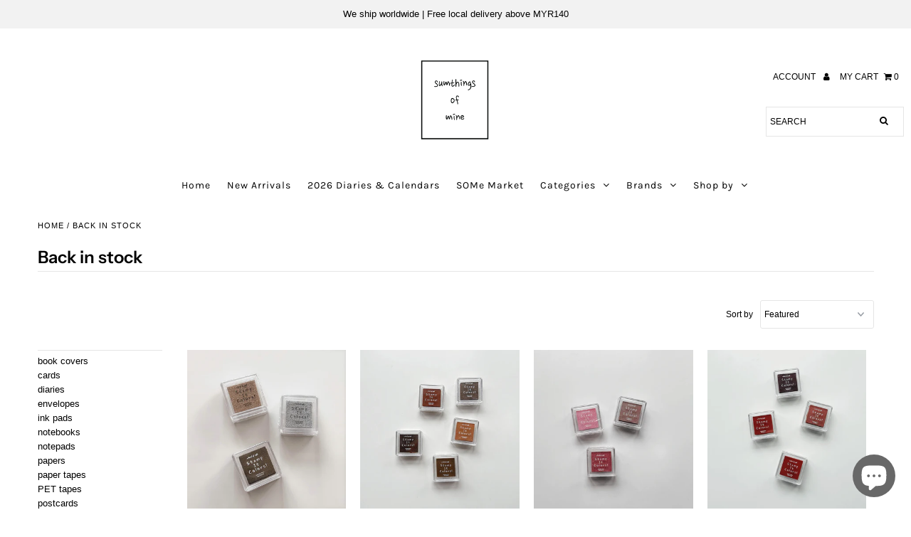

--- FILE ---
content_type: text/html; charset=utf-8
request_url: https://www.sumthingsofmine.com/collections/restocked
body_size: 41659
content:
<!DOCTYPE html>
<!--[if lt IE 7 ]><html class="ie ie6" lang="en"> <![endif]-->
<!--[if IE 7 ]><html class="ie ie7" lang="en"> <![endif]-->
<!--[if IE 8 ]><html class="ie ie8" lang="en"> <![endif]-->
<!--[if (gte IE 9)|!(IE)]><!--><html lang="en" class="no-js"> <!--<![endif]-->
<head>
  <meta charset="utf-8" />

  <!-- Add any tracking or verification meta content below this line -->
  <!-- Facebook or Google Analytics tracking should be placed in your Online store > Preferences and not your theme -->

  <!-- Meta content
================================================== -->

  <title>
    Back in stock &ndash; Sumthings of Mine
  </title>
  
  <link rel="canonical" href="https://www.sumthingsofmine.com/collections/restocked" />

  

<meta property="og:type" content="website">
<meta property="og:title" content="Back in stock">
<meta property="og:url" content="https://www.sumthingsofmine.com/collections/restocked">



<meta property="og:site_name" content="Sumthings of Mine">



<meta name="twitter:card" content="summary">


<meta name="twitter:site" content="@">




  <!-- CSS
================================================== -->

  <link href="//www.sumthingsofmine.com/cdn/shop/t/15/assets/stylesheet.css?v=46978903076564337821762525925" rel="stylesheet" type="text/css" media="all" />
  <link href="//www.sumthingsofmine.com/cdn/shop/t/15/assets/font-awesome.css?v=98795270751561101151608042489" rel="stylesheet" type="text/css" media="all" />
  <link href="//www.sumthingsofmine.com/cdn/shop/t/15/assets/queries.css?v=166538814849278210881608042512" rel="stylesheet" type="text/css" media="all" />
  

  <!-- Typography
================================================== -->

    
    
  
  
  

  
  

  
    
  
  
     

  
     

  
    

  
       

  
    
  
  
  
  
  
  
  
  
      

  
   
  
  
     
  
  
      

  
   

  
   

  
   

  <!-- JS
================================================== -->

  <script src="//ajax.googleapis.com/ajax/libs/jquery/2.2.4/jquery.min.js" type="text/javascript"></script>
  <script src="//www.sumthingsofmine.com/cdn/shop/t/15/assets/eventemitter3.min.js?v=27939738353326123541608042486" type="text/javascript"></script>

  <script src="//www.sumthingsofmine.com/cdn/shop/t/15/assets/theme.js?v=68854959929061339021687807885" type="text/javascript"></script>
  <script src="//www.sumthingsofmine.com/cdn/shopifycloud/storefront/assets/themes_support/option_selection-b017cd28.js" type="text/javascript"></script>
  <script src="//www.sumthingsofmine.com/cdn/shop/t/15/assets/jquery.fs.shifter.js?v=49917305197206640071608042497" type="text/javascript"></script>

  <meta name="viewport" content="width=device-width, initial-scale=1, maximum-scale=1, user-scalable=no">

  <!-- Favicons
================================================== -->

  <link rel="shortcut icon" href="//www.sumthingsofmine.com/cdn/shop/t/15/assets/favicon.png?v=80636114394991304421608042486">

  

  <script>window.performance && window.performance.mark && window.performance.mark('shopify.content_for_header.start');</script><meta name="facebook-domain-verification" content="apn4dslw53cxlwj36u239pojsh1yuy">
<meta name="google-site-verification" content="wRSaYKuM2O5-3WYsm24lTjKcd1O3ZAEwSSAmI32g0eM">
<meta id="shopify-digital-wallet" name="shopify-digital-wallet" content="/12942141/digital_wallets/dialog">
<meta name="shopify-checkout-api-token" content="ec75b4987951d1211eddf0a86f60e9c3">
<meta id="in-context-paypal-metadata" data-shop-id="12942141" data-venmo-supported="false" data-environment="production" data-locale="en_US" data-paypal-v4="true" data-currency="MYR">
<link rel="alternate" type="application/atom+xml" title="Feed" href="/collections/restocked.atom" />
<link rel="next" href="/collections/restocked?page=2">
<link rel="alternate" type="application/json+oembed" href="https://www.sumthingsofmine.com/collections/restocked.oembed">
<script async="async" src="/checkouts/internal/preloads.js?locale=en-MY"></script>
<script id="shopify-features" type="application/json">{"accessToken":"ec75b4987951d1211eddf0a86f60e9c3","betas":["rich-media-storefront-analytics"],"domain":"www.sumthingsofmine.com","predictiveSearch":true,"shopId":12942141,"locale":"en"}</script>
<script>var Shopify = Shopify || {};
Shopify.shop = "sumthings-of-mine.myshopify.com";
Shopify.locale = "en";
Shopify.currency = {"active":"MYR","rate":"1.0"};
Shopify.country = "MY";
Shopify.theme = {"name":"CartOK-Fashionopolism-Licensed-Sumthings-of-Mine","id":83471401022,"schema_name":"Fashionopolism","schema_version":"6.2.1","theme_store_id":null,"role":"main"};
Shopify.theme.handle = "null";
Shopify.theme.style = {"id":null,"handle":null};
Shopify.cdnHost = "www.sumthingsofmine.com/cdn";
Shopify.routes = Shopify.routes || {};
Shopify.routes.root = "/";</script>
<script type="module">!function(o){(o.Shopify=o.Shopify||{}).modules=!0}(window);</script>
<script>!function(o){function n(){var o=[];function n(){o.push(Array.prototype.slice.apply(arguments))}return n.q=o,n}var t=o.Shopify=o.Shopify||{};t.loadFeatures=n(),t.autoloadFeatures=n()}(window);</script>
<script id="shop-js-analytics" type="application/json">{"pageType":"collection"}</script>
<script defer="defer" async type="module" src="//www.sumthingsofmine.com/cdn/shopifycloud/shop-js/modules/v2/client.init-shop-cart-sync_IZsNAliE.en.esm.js"></script>
<script defer="defer" async type="module" src="//www.sumthingsofmine.com/cdn/shopifycloud/shop-js/modules/v2/chunk.common_0OUaOowp.esm.js"></script>
<script type="module">
  await import("//www.sumthingsofmine.com/cdn/shopifycloud/shop-js/modules/v2/client.init-shop-cart-sync_IZsNAliE.en.esm.js");
await import("//www.sumthingsofmine.com/cdn/shopifycloud/shop-js/modules/v2/chunk.common_0OUaOowp.esm.js");

  window.Shopify.SignInWithShop?.initShopCartSync?.({"fedCMEnabled":true,"windoidEnabled":true});

</script>
<script>(function() {
  var isLoaded = false;
  function asyncLoad() {
    if (isLoaded) return;
    isLoaded = true;
    var urls = ["\/\/swymv3starter-01.azureedge.net\/code\/swym-shopify.js?shop=sumthings-of-mine.myshopify.com","\/\/cdn.shopify.com\/proxy\/1e6bf4475ce984e45d12354a9daf39e3b39096299d92fd037e8416e02d43c194\/bucket.useifsapp.com\/theme-files-min\/js\/ifs-script-tag-min.js?v=2\u0026shop=sumthings-of-mine.myshopify.com\u0026sp-cache-control=cHVibGljLCBtYXgtYWdlPTkwMA"];
    for (var i = 0; i < urls.length; i++) {
      var s = document.createElement('script');
      s.type = 'text/javascript';
      s.async = true;
      s.src = urls[i];
      var x = document.getElementsByTagName('script')[0];
      x.parentNode.insertBefore(s, x);
    }
  };
  if(window.attachEvent) {
    window.attachEvent('onload', asyncLoad);
  } else {
    window.addEventListener('load', asyncLoad, false);
  }
})();</script>
<script id="__st">var __st={"a":12942141,"offset":28800,"reqid":"b9c30ff4-1fbc-4b16-b767-f381549a8b9c-1768360184","pageurl":"www.sumthingsofmine.com\/collections\/restocked","u":"5013401e846b","p":"collection","rtyp":"collection","rid":414147341};</script>
<script>window.ShopifyPaypalV4VisibilityTracking = true;</script>
<script id="captcha-bootstrap">!function(){'use strict';const t='contact',e='account',n='new_comment',o=[[t,t],['blogs',n],['comments',n],[t,'customer']],c=[[e,'customer_login'],[e,'guest_login'],[e,'recover_customer_password'],[e,'create_customer']],r=t=>t.map((([t,e])=>`form[action*='/${t}']:not([data-nocaptcha='true']) input[name='form_type'][value='${e}']`)).join(','),a=t=>()=>t?[...document.querySelectorAll(t)].map((t=>t.form)):[];function s(){const t=[...o],e=r(t);return a(e)}const i='password',u='form_key',d=['recaptcha-v3-token','g-recaptcha-response','h-captcha-response',i],f=()=>{try{return window.sessionStorage}catch{return}},m='__shopify_v',_=t=>t.elements[u];function p(t,e,n=!1){try{const o=window.sessionStorage,c=JSON.parse(o.getItem(e)),{data:r}=function(t){const{data:e,action:n}=t;return t[m]||n?{data:e,action:n}:{data:t,action:n}}(c);for(const[e,n]of Object.entries(r))t.elements[e]&&(t.elements[e].value=n);n&&o.removeItem(e)}catch(o){console.error('form repopulation failed',{error:o})}}const l='form_type',E='cptcha';function T(t){t.dataset[E]=!0}const w=window,h=w.document,L='Shopify',v='ce_forms',y='captcha';let A=!1;((t,e)=>{const n=(g='f06e6c50-85a8-45c8-87d0-21a2b65856fe',I='https://cdn.shopify.com/shopifycloud/storefront-forms-hcaptcha/ce_storefront_forms_captcha_hcaptcha.v1.5.2.iife.js',D={infoText:'Protected by hCaptcha',privacyText:'Privacy',termsText:'Terms'},(t,e,n)=>{const o=w[L][v],c=o.bindForm;if(c)return c(t,g,e,D).then(n);var r;o.q.push([[t,g,e,D],n]),r=I,A||(h.body.append(Object.assign(h.createElement('script'),{id:'captcha-provider',async:!0,src:r})),A=!0)});var g,I,D;w[L]=w[L]||{},w[L][v]=w[L][v]||{},w[L][v].q=[],w[L][y]=w[L][y]||{},w[L][y].protect=function(t,e){n(t,void 0,e),T(t)},Object.freeze(w[L][y]),function(t,e,n,w,h,L){const[v,y,A,g]=function(t,e,n){const i=e?o:[],u=t?c:[],d=[...i,...u],f=r(d),m=r(i),_=r(d.filter((([t,e])=>n.includes(e))));return[a(f),a(m),a(_),s()]}(w,h,L),I=t=>{const e=t.target;return e instanceof HTMLFormElement?e:e&&e.form},D=t=>v().includes(t);t.addEventListener('submit',(t=>{const e=I(t);if(!e)return;const n=D(e)&&!e.dataset.hcaptchaBound&&!e.dataset.recaptchaBound,o=_(e),c=g().includes(e)&&(!o||!o.value);(n||c)&&t.preventDefault(),c&&!n&&(function(t){try{if(!f())return;!function(t){const e=f();if(!e)return;const n=_(t);if(!n)return;const o=n.value;o&&e.removeItem(o)}(t);const e=Array.from(Array(32),(()=>Math.random().toString(36)[2])).join('');!function(t,e){_(t)||t.append(Object.assign(document.createElement('input'),{type:'hidden',name:u})),t.elements[u].value=e}(t,e),function(t,e){const n=f();if(!n)return;const o=[...t.querySelectorAll(`input[type='${i}']`)].map((({name:t})=>t)),c=[...d,...o],r={};for(const[a,s]of new FormData(t).entries())c.includes(a)||(r[a]=s);n.setItem(e,JSON.stringify({[m]:1,action:t.action,data:r}))}(t,e)}catch(e){console.error('failed to persist form',e)}}(e),e.submit())}));const S=(t,e)=>{t&&!t.dataset[E]&&(n(t,e.some((e=>e===t))),T(t))};for(const o of['focusin','change'])t.addEventListener(o,(t=>{const e=I(t);D(e)&&S(e,y())}));const B=e.get('form_key'),M=e.get(l),P=B&&M;t.addEventListener('DOMContentLoaded',(()=>{const t=y();if(P)for(const e of t)e.elements[l].value===M&&p(e,B);[...new Set([...A(),...v().filter((t=>'true'===t.dataset.shopifyCaptcha))])].forEach((e=>S(e,t)))}))}(h,new URLSearchParams(w.location.search),n,t,e,['guest_login'])})(!0,!0)}();</script>
<script integrity="sha256-4kQ18oKyAcykRKYeNunJcIwy7WH5gtpwJnB7kiuLZ1E=" data-source-attribution="shopify.loadfeatures" defer="defer" src="//www.sumthingsofmine.com/cdn/shopifycloud/storefront/assets/storefront/load_feature-a0a9edcb.js" crossorigin="anonymous"></script>
<script data-source-attribution="shopify.dynamic_checkout.dynamic.init">var Shopify=Shopify||{};Shopify.PaymentButton=Shopify.PaymentButton||{isStorefrontPortableWallets:!0,init:function(){window.Shopify.PaymentButton.init=function(){};var t=document.createElement("script");t.src="https://www.sumthingsofmine.com/cdn/shopifycloud/portable-wallets/latest/portable-wallets.en.js",t.type="module",document.head.appendChild(t)}};
</script>
<script data-source-attribution="shopify.dynamic_checkout.buyer_consent">
  function portableWalletsHideBuyerConsent(e){var t=document.getElementById("shopify-buyer-consent"),n=document.getElementById("shopify-subscription-policy-button");t&&n&&(t.classList.add("hidden"),t.setAttribute("aria-hidden","true"),n.removeEventListener("click",e))}function portableWalletsShowBuyerConsent(e){var t=document.getElementById("shopify-buyer-consent"),n=document.getElementById("shopify-subscription-policy-button");t&&n&&(t.classList.remove("hidden"),t.removeAttribute("aria-hidden"),n.addEventListener("click",e))}window.Shopify?.PaymentButton&&(window.Shopify.PaymentButton.hideBuyerConsent=portableWalletsHideBuyerConsent,window.Shopify.PaymentButton.showBuyerConsent=portableWalletsShowBuyerConsent);
</script>
<script data-source-attribution="shopify.dynamic_checkout.cart.bootstrap">document.addEventListener("DOMContentLoaded",(function(){function t(){return document.querySelector("shopify-accelerated-checkout-cart, shopify-accelerated-checkout")}if(t())Shopify.PaymentButton.init();else{new MutationObserver((function(e,n){t()&&(Shopify.PaymentButton.init(),n.disconnect())})).observe(document.body,{childList:!0,subtree:!0})}}));
</script>
<script id='scb4127' type='text/javascript' async='' src='https://www.sumthingsofmine.com/cdn/shopifycloud/privacy-banner/storefront-banner.js'></script><link id="shopify-accelerated-checkout-styles" rel="stylesheet" media="screen" href="https://www.sumthingsofmine.com/cdn/shopifycloud/portable-wallets/latest/accelerated-checkout-backwards-compat.css" crossorigin="anonymous">
<style id="shopify-accelerated-checkout-cart">
        #shopify-buyer-consent {
  margin-top: 1em;
  display: inline-block;
  width: 100%;
}

#shopify-buyer-consent.hidden {
  display: none;
}

#shopify-subscription-policy-button {
  background: none;
  border: none;
  padding: 0;
  text-decoration: underline;
  font-size: inherit;
  cursor: pointer;
}

#shopify-subscription-policy-button::before {
  box-shadow: none;
}

      </style>

<script>window.performance && window.performance.mark && window.performance.mark('shopify.content_for_header.end');</script>



<!-- GSSTART Coming Soon code start. Do not change -->
<script type="text/javascript"> gsProductByVariant = {};   gsProductCSID = ""; gsDefaultV = ""; </script><script  type="text/javascript" src="https://gravity-software.com/js/shopify/pac_shop27317.js?v=dd4fdb0077ad057c7626e7a9830279c2"></script>
<!-- Coming Soon code end. Do not change GSEND --><!-- BEGIN app block: shopify://apps/webrex-ai-seo-optimizer/blocks/webrexSeoEmbed/b26797ad-bb4d-48f5-8ef3-7c561521049c -->























<!-- BEGIN app snippet: metaTags -->


<!-- END app snippet -->

<!-- END app block --><!-- BEGIN app block: shopify://apps/beast-currency-converter/blocks/doubly/267afa86-a419-4d5b-a61b-556038e7294d -->


	<script>
		var DoublyGlobalCurrency, catchXHR = true, bccAppVersion = 1;
       	var DoublyGlobal = {
			theme : 'no_theme',
			spanClass : 'money',
			cookieName : '_g1745564161',
			ratesUrl :  'https://init.grizzlyapps.com/9e32c84f0db4f7b1eb40c32bdb0bdea9',
			geoUrl : 'https://currency.grizzlyapps.com/83d400c612f9a099fab8f76dcab73a48',
			shopCurrency : 'MYR',
            allowedCurrencies : '["MYR","USD","GBP","EUR","SGD","CAD","AUD","PHP","KRW","TWD","JPY","INR","IDR","THB","VND","NZD"]',
			countriesJSON : '{"0c9fbda2f60ec2898217462c14a8ca28":"AFN","77825ffc7ed510e4219e27367f50f427":"ALL","25a2b91d530da6d79800c24bec689d61":"USD","6916af863143143036e271f9117caadc":"DZD","36d215ec8ce6c5a767e678b13f50862b":"USD","fb911160ef95c46fb368ef2eff5570c0":"EUR","b3476dae9aa570b88a30abf70a978252":"AOA","0dcfbae12c14fe30dc542b8206e459bd":"XCD","78da38f7ae93bc36b6bd59ca89a8429e":"AZN","00bad30068c0f10b3b77506da947caa2":"ARS","ae7f19edb7b436fcaf57a36430c3d3b0":"AUD","33d5bb379aebcde4d167f033df2d382e":"EUR","9edd33fbd532c66cacf94af4db21dab7":"BSD","925c1d014fbf174114bb903bf2c7bac5":"BHD","7728cea5bac9cde9907b1085712ed9f2":"BDT","749b2ebf8d945c6cf6c5f048c72aaa2a":"AMD","51a5c332372cd72420a791368eece6f8":"BBD","a19904ce7ba5c44cb4d91748288eefe1":"EUR","35e59d62315172a2d1d54dc0dab770e2":"BMD","90719543ee7853da54814bea0989487b":"BTN","a64e8989e48fe1e7d05d23f4e8e9780c":"BOB","12a516dd73e5e53bd31569e4fcc041e6":"BAM","aedbb109003adaf6af69128c4e83cbe2":"BWP","10cfd19a20aae97470c9fbec788b71d6":"NOK","6b1966f4af75004e954a0de3c7fe7c1b":"BRL","a8958ab7798f4aef591661273c373f08":"BZD","950722fea3174745d7dfa0458b3cf71b":"USD","af5b357afe354e75e320a29e2b045978":"SBD","b53c1f894f02b24dcda710f846b6f0b3":"USD","1eb8a653b84f6acca0219cc54beac35f":"BND","181b4e020d6109051fc88ee13fb045ca":"BGN","3024a0f4e34ca7dc9ee76ebd3c519a83":"MMK","b69c9b470097833122f215cf0fa67382":"BIF","df9ace98f7da2dab53a04a99cf75a3de":"BYN","8d516a5655bcd1dd017b946ca6eed9d6":"KHR","1ea38124b279c2416df6b493978da030":"XAF","132df582bdd725b956df4dfe33711f28":"CAD","7322579988573acf8fd138830bc5e884":"CVE","51bc3879ab2a3f057693cb9ec6e45c94":"KYD","3a3cea975adfe6240593cd1e5388120d":"XAF","7bbd9b6a782e6e1e6a117129051aac32":"LKR","60b136c7758c1178ce48c292d65851e5":"XAF","c3c3ac331bcee531802bc9c1712f5c54":"CLP","92035c0407d62963eda165cda28d6114":"CNY","2bd18f873de9138c69de623ee7f04af9":"TWD","6810126b0ee4236a21f0ac1c4fdb6764":"AUD","bcf6ce5201899723a0a06792c6caeed3":"AUD","5a43428b67ab8a57bfbe1088c4b7f42f":"COP","f2b2534365ee9f71fbed5e2afcdca50a":"KMF","f773a4708bf9adfefd6298f12b062124":"EUR","f8ec5d9332715db4eb25a5347286e599":"XAF","92150c6fdab610675a24978b4cfbf368":"CDF","96b30a27a1720ddf1b08cc915d36acab":"NZD","7a7f88e4952e63bfcd9635168264fe45":"CRC","67a7fa7c3712d0f7a9dc50853047e144":"HRK","93d5e4bf2d22ead33ca93c5214b54463":"CUP","fa68eef805d5b746aadfc57d13dda9a9":"EUR","a8c576d30a24ac83a47745f71143946b":"CZK","2b08e971cdcf7ef71b19dc31bc06b34b":"XOF","05604cf68845e754896337a8f344e8fc":"DKK","6a7b45431588328067bcdea71dff5b2a":"XCD","1454a2d0108781f78149c88fc8f36d7b":"DOP","636307c6fe4c4b5f7f8c5d30fd69bd65":"USD","cbe09632afa1023daf096d3c95eb652e":"SVC","d30229b54be75d9af0c2e367659a444d":"XAF","3a17356976367ffbf3dd2cee9d9ebad1":"ETB","b263a08ae41abd42665413977d57598f":"ERN","1d1ad6b40e3d3a78667c18e8f9bcbd31":"EUR","037e3819826f61b753b5f5522720668b":"DKK","e27ad3455ba99e93fcca2d6002a07a96":"FKP","48bbd3a2d035cbaf0147d48d70177188":"GBP","a028125f469669a7318f1177d01951c7":"FJD","e23547145863c2b35236b8e0aed3a1ca":"EUR","20fffcb7953b3a667d99abc2ab8fa599":"EUR","df165264a8ef4d00ff49622f4bdbba44":"EUR","88754724b0746ba01695521f0b7bd554":"EUR","c0deda8719b6bb588d2affcdda0b55c9":"XPF","4b99e0aa7795a20b86ea71bb517e3c1f":"EUR","f622b9c2c0cbbc0ca896148c9c92d897":"DJF","8497791e5f8c69a8f6b5ac7b40407442":"XAF","5479ec9596d2508d9f10a91e35e624a5":"GEL","599a0c6d00669d5a18a073e813ad25c1":"GMD","2a3d1dea32681c822faadda2c7bedc93":"ILS","244b30c0daca97ac92f8dc4d7196a979":"EUR","7e23e62798f68cfe69f385cfc5d24bc2":"GHS","b6564c7e17cce6b08e8c28e9967777cf":"GIP","34bcc718cc321ae168c1f9fc4675d6db":"AUD","eadfe4ad5bf03256d8945fd987b9af1d":"EUR","ac960308358e08e9e02979c2f73640a1":"DKK","4e4fa68feb9fe6e476e4fc4c2b0c29cd":"XCD","9d94ac33984c098a1990dfab46d247ff":"EUR","092b02a88419e23d1756a310d95fdfd0":"USD","b204130dc52fe1ffb1fbcbd9ed9648db":"GTQ","372cb8311b845822dc0f94eef709b010":"GNF","57e542cde098aeba6a4cde0f240030ed":"GYD","6896dc1edf7162438bd6d2e24e81adc8":"HTG","efed88903dcd2f2f97398926dc5ea002":"AUD","f3c832d9f2faa0f2f2d6d8c73af455ca":"EUR","0de5a270cc68ef2a3a302d34e367752c":"HNL","ed0cea31460c29d419378320b9ba2add":"HKD","3566563af041eb64212d8e65c749fb85":"HUF","079927f1a99088814d8bc6a55445016f":"ISK","6401e1998d7987f15b52a3581165ff73":"INR","3c4dd418d1e359368054a5f1f9c9b049":"IDR","b65512eda9d25418e41fccdf473d5579":"IRR","807dba887c5c6e25089c209e0135b7be":"IQD","5b3d9c4d15449457901391acd80adbb1":"EUR","41e21e8c34d6aa3da5b718cf4231390d":"ILS","0dab797ef2bac38eacc418c9f8e15378":"EUR","8966da5d224a004f4cb84804a5f6c688":"XOF","5afe1f34ddec8ef4efc0d0a870cddd61":"JMD","bd9b17731f33daee1dcc16697cdd0cf2":"JPY","d5e688005a94a3e4757619a99f369013":"KZT","80205369a97c21e5b252abfa282346ed":"JOD","3edf06f0c8964eac1c6726937f7f352b":"KES","299afb61e687060e5e66bee8b29799f5":"KPW","04b22e7a99e35a4e6f6514b57cc97ae9":"KRW","0adfee7e28312e24433bcefe25145bce":"KWD","73b4c50df66f6a1a5798982a4039b0b0":"KGS","34b09239ed51e9a61f19a88ab3f7fcea":"LAK","cae77d8621fa4d86b0b92481880a5317":"LBP","bba28a0a3390f1867d6dbdb765c6a4dc":"LSL","77e8fb6bf8a842fbd6b34be76499ebfa":"EUR","d458e452b82fc3f8b22a793a46b9f98d":"LRD","1ae51d98f27604480f17d8fd97cac38a":"LYD","9165792285868d0cba002e56081bb192":"CHF","b7227de55a8695f5e7efe963c8f37580":"EUR","e1dc245d3be5a40f86acdc91ac12ea63":"EUR","1058307c74890a16402e5c523d45ccc4":"MOP","767899052385440a885d7de938daad01":"MGA","42afcbb9ee739cc47c7d1702eb6ce514":"MWK","275edfb0464d6ef42d4ab83e25f2c61f":"MYR","0920c810738edbd92221dc14a20fd857":"MVR","3d49572a28be2f390a459064d1a6fb86":"XOF","4e0781dfb39bff6f61a172fc36311361":"EUR","49216d21984ad4769256a4bda5b8e468":"EUR","7610e93ea7d4c45f7e396acd695cdabd":"MRO","76cae5901fbe4ffc09d33953adb034b1":"MUR","00837c88b2fca5736a8f9d3dc2b07bc5":"MXN","f363cf2859ce0362565e44f1893875a9":"EUR","1dccd443b3eb8235d5b5d5d6da8382dc":"MNT","6c9a5e308c5817eaef3edb3ecb7ad67c":"MDL","1eb3ae043c810aa530d470446f31feeb":"EUR","223989fc8d5283e598bde9d0073dd319":"XCD","f95322c1726fb8beb6a49e69f406062e":"MAD","ac1cd746ee4b708a441ff9e4fb36ac4c":"MZN","738079a8cc1ec3c3e2129b1e243fc759":"OMR","dfbe6bca2b81e38c0a9c080424b1d059":"NAD","c768fd9e960be7a96a15f3fe01180b75":"AUD","611b83f00e115fa1bd82798e0880237c":"NPR","ae260c648e19c69d011aaf48cf5f66ef":"EUR","27e53f66add17b02c21300e3e431c533":"ANG","718605db25ac86e0a81169c100c42433":"AWG","42df8577e98085941b5516769691614d":"ANG","ea5260e4f756a54ed674938e72b8468b":"USD","5825c0e889637e79beca81650c4c1ac3":"XPF","95f82d217678c6bcb292b8fc7682234f":"VUV","5b1e176938f4fc1e6522b9f9151d42d6":"NZD","4ec181c3cff3032f67d94739e0e8737d":"NIO","b3301ed2070ec7aceb5be3b5dcc07ad9":"XOF","cb1d6534badc367e8dd9d40ded713069":"NGN","0511d3f5aac43354944b18475222f917":"NZD","cc055af6be2b737d4707a96a552198ee":"AUD","3e08b5ba3280cdc6e122982b8d112784":"NOK","cac21d3c62a7eb45ee19b3ce11a5fbdf":"USD","8de2e7ca50fc23e4bd3bdad52af3037a":"USD","8ada16d7e26335f17caa2acb955e4c63":"USD","c2f8a60ae14932219e028d614e527959":"USD","e79c4eeea8288d0e262d1d406a7e66f8":"USD","58c5e67c7a17d3741c98f44625f55756":"PKR","e02107346a74b3d630cc6b3711a88536":"PAB","41a47e227563d31fdc856d695d3d1844":"PGK","6ed7fa60539658265859ef7d48f07785":"PYG","90d2c82a2026996f3108f8b150828939":"PEN","e0ee9955cb9435aa9069cb193c54ef08":"PHP","d5bb7b09f2c1d285f61754cdeb4fdd0a":"NZD","e47a66a04fc75e67aa65a0130d88c289":"PLN","fa5ec300d94ca4e8726f3324a7221e15":"EUR","da7dc0acf54f11a299598d5c1abc5961":"XOF","a846d0e7d02f0ec40f36262361c8dd18":"USD","bd68e4c39ab0b7db62f065768d28c62b":"USD","a16006c8c29e90446f0fde04b6e3e88f":"QAR","37e4065a1f7e35bfaef4bbf802897a2a":"EUR","1ccbbd574db7fd92d40a94c7f6725c49":"RON","de553067944fe9a58a174f50fef9f3d1":"RUB","5735bd62d4dc46c38a264768624c5330":"RWF","befcbbe1fc95eec06ccf45a9883d7577":"EUR","9b39639bd0ff46e7623c70ceef74ea51":"SHP","94244557185f84c304bb2373b3534fbc":"XCD","eef4bec625bc2eee7b9c43287bc6e0a9":"XCD","8589dd64d0c84007198df76e131cfc13":"XCD","390af7034abbeab1dea79b0a08e08eb0":"EUR","2bd9b35fa78df0a08155979123b82a6c":"EUR","c845f4e559f39bdfbad73b4ce8ee47bf":"XCD","87336adbbb2d9cf8aa8c3432a8b6925d":"EUR","ae6edefdd8d61735e296170da3e4ec21":"STD","717b8accc93f982d5200c72fc0bd6a2a":"SAR","707862748b5f9e173d8540eed312ed59":"XOF","3f7d04eb7ec8fd8019d5e92429ef11ea":"RSD","27143b90c8dcf38ec194a972b93872f5":"SCR","7ceef5912e0f9e67185881af9935da48":"SLL","7f882944ca9cab2763fbdaa377061464":"SGD","54e8c9819bcbc5b574fb44d54d25aa5a":"EUR","0adb4d2468afd4dbd61c49f7fd36d88b":"VND","924f2e3fa5749228c3c6e8ead75f30b1":"EUR","814976873ee98a5cde52aa91f8e57f42":"SOS","c1834a641b269e2d0a9403dd32baae92":"ZAR","9338d6e26cefddb2528d5b68a06d2717":"USD","1d945ab7aaaf4f9e4d9fd09ea7a949d6":"EUR","23b6672991ae7b379d36b7db29c38ac4":"SDG","a22d9decc47998b44a36a7484c37314e":"SDG","180727061ac3e6a234cf945cb8f119e3":"MAD","3028a629c4affcfdd5b29cc13d065120":"SRD","9a4a9bf6dc7ece97b8625b3f55acb3a2":"NOK","4e42c6cbde70d01c30fa7e227c5a6626":"SZL","25c82ed78d863c8047281fcfd229298a":"SEK","c12b0a6679d4199308210e66eca31c90":"CHF","458da6c10e2b4f09c726a02f06cc15ba":"SYP","c3c261b4d5c775fd0a8a4d58884eabc4":"TJS","237c77ef06d9f28471af18777229408b":"THB","5203b04ab35c5bce320c1ee96cd4e129":"XOF","e9374cb9412edd8f085935f54f91385a":"NZD","4e5207658c6cd6ddb48befc6c4f08682":"TOP","0a9590217a134adfc2371a7e7017b451":"TTD","1a88d8af6e9c7b3aa67835874f0e8769":"AED","596b519ddd104be1202b1680edd788ea":"TND","938f6a602f47ab11611eac75b7d96342":"TRY","4ae4f25295d016c86688f39f21ec4566":"TMT","ebee30ce4ec75b66d21f48b0924328f7":"USD","a7f615f9447cc59bfca778079a3814a3":"AUD","85bdaabd2818943bbc1b467e300a332e":"UGX","8c57fb99483a3e0c56a73bac38519d9a":"UAH","66d327f218b4073155d0b046381ff675":"MKD","4ea695c1a795ba52c92b9f0110aa7b2d":"EGP","9b8c63a775d413d2dd8b68fd572882b4":"GBP","3d44a52383e9ab002dbd337a751479a3":"GBP","cd079ceee5c703f20b34577fb9b368ab":"JEP","3c9ff57d6d41927b2c97b51af715b6ad":"GBP","7a042d8291ccfb63b31c0617e7a1baa1":"TZS","a7ce3de3b5af9a66c927e463f0230223":"USD","7b4a54aada8152200148585aadbce60e":"USD","76bbb5b1aa821625238326d161269297":"XOF","46f7033bc00aeb7b684f462ffb338f74":"UYU","d7e82bf061f52352d475f1affe3639db":"UZS","cfebc08fb2c603c307ec34e3ba26b0cf":"VEF","e7a84add1a61f63eb41939981e823bf1":"XPF","88207eabcca4cd20581678e66f05a864":"WST","ab1ac5bf7c0d655900deaee5707ff90c":"YER","745b69ef9b6a4cffad40699f6bbd6d45":"ZMW","88e80faafe1bfca1109be2d97aa40c54":"EUR"}',
			currencyMessage : 'All orders are processed in MYR. While the content of your cart is currently displayed in <span class="selected-currency"></span>, you will checkout using MYR at the most current exchange rate.',
            currencyFormat : 'money_with_currency_format',
			euroFormat : 'amount',
            removeDecimals : 0,
            roundDecimals : 0,
            roundTo : '00',
            autoSwitch : 1,
			showPriceOnHover : 1,
            showCurrencyMessage : true,
			hideConverter : '0',
			forceJqueryLoad : false,
			beeketing : true,
			themeScript : '',
			customerScriptBefore : '',
			customerScriptAfter : '',
			debug: false
		};

		<!-- inline script: fixes + various plugin js functions -->
		DoublyGlobal.themeScript = "if(DoublyGlobal.debug) debugger;jQueryGrizzly('head').append('<style> .doubly-wrapper { margin:0 0 -4px 15px; float:none; } .doubly-message { margin:20px 0 0 0 } @media screen and (max-width:740px) { .doubly-wrapper { width:auto !important; height:32px !important; float:none; overflow:visible !important; vertical-align:top; } } @media screen and (max-width:360px) { #mobile-only ul li { margin:0 2px !important; } } <\/style>'); jQueryGrizzly('#cart').append('<li class=\"doubly-wrapper\"><\/li>'); jQueryGrizzly('#mobile-menu').append('<li class=\"doubly-wrapper\"><\/li>'); if (jQueryGrizzly('#cartform .doubly-message').length==0) { jQueryGrizzly('#basket-right').before('<div class=\"doubly-message\"><\/div>'); }";DoublyGlobal.customerScriptBefore = "if(DoublyGlobal.debug) debugger;function reinterpretSavingsMoney() { jQueryGrizzly('form.cart.ajaxcart .cart_savings .cart-savings-amount>em').each(function() { if(jQueryGrizzly(this).text().trim().length > 0 && jQueryGrizzly(this).find('span.money').length == 0 && jQueryGrizzly(this).text().trim().indexOf('<span class=money>') !== -1) { var initialText = jQueryGrizzly(this).text().trim(); jQueryGrizzly(this).html(initialText); } }); } reinterpretSavingsMoney();";DoublyGlobal.customerScriptAfter = "if(DoublyGlobal.debug) debugger;jQueryGrizzly(document).unbind('ajaxComplete.doubly'); function extraConvert() { setTimeout(function(){ reinterpretSavingsMoney(); DoublyCurrency.convertAll(jQueryGrizzly('[name=doubly-currencies]').val()); initExtraFeatures(); },10); setTimeout(function(){ reinterpretSavingsMoney(); DoublyCurrency.convertAll(jQueryGrizzly('[name=doubly-currencies]').val()); initExtraFeatures(); },250); setTimeout(function(){ reinterpretSavingsMoney(); DoublyCurrency.convertAll(jQueryGrizzly('[name=doubly-currencies]').val()); initExtraFeatures(); },500); } jQueryGrizzly(document).bind('ajaxComplete.extraConvert', function() { extraConvert(); }); function addConversionBindings() { jQueryGrizzly('.swatch .swatch-element>label').unbind('click.changeVariant touchend.changeVariant'); jQueryGrizzly('.swatch .swatch-element>label').bind('click.changeVariant touchend.changeVariant', function() { DoublyCurrency.convertAll(jQueryGrizzly('[name=doubly-currencies]').val()); initExtraFeatures(); setTimeout(function(){ DoublyCurrency.convertAll(jQueryGrizzly('[name=doubly-currencies]').val()); initExtraFeatures(); },10); }); } addConversionBindings(); jQueryGrizzly('#product-loop a.product-modal').bind('click.addChange touchened.addChange',function(){ setTimeout(function(){ addConversionBindings(); DoublyCurrency.convertAll(jQueryGrizzly('[name=doubly-currencies]').val()); initExtraFeatures(); },500); setTimeout(function(){ addConversionBindings(); DoublyCurrency.convertAll(jQueryGrizzly('[name=doubly-currencies]').val()); initExtraFeatures(); },1000); setTimeout(function(){ addConversionBindings(); DoublyCurrency.convertAll(jQueryGrizzly('[name=doubly-currencies]').val()); initExtraFeatures(); },1500); });";
                DoublyGlobal.addSelect = function(){
                    /* add select in select wrapper or body */  
                    if (jQueryGrizzly('.doubly-wrapper').length>0) { 
                        var doublyWrapper = '.doubly-wrapper';
                    } else if (jQueryGrizzly('.doubly-float').length==0) {
                        var doublyWrapper = '.doubly-float';
                        jQueryGrizzly('body').append('<div class="doubly-float"></div>');
                    }
                    document.querySelectorAll(doublyWrapper).forEach(function(el) {
                        el.insertAdjacentHTML('afterbegin', '<select class="currency-switcher" name="doubly-currencies"><option value="MYR">MYR</option><option value="USD">USD</option><option value="GBP">GBP</option><option value="EUR">EUR</option><option value="SGD">SGD</option><option value="CAD">CAD</option><option value="AUD">AUD</option><option value="PHP">PHP</option><option value="KRW">KRW</option><option value="TWD">TWD</option><option value="JPY">JPY</option><option value="INR">INR</option><option value="IDR">IDR</option><option value="THB">THB</option><option value="VND">VND</option><option value="NZD">NZD</option></select>');
                    });
                }
		var bbb = "0";
	</script>
	
	
	<!-- inline styles -->
	<style> 
		
		
		.layered-currency-switcher{width:auto;float:right;padding:0 0 0 50px;margin:0px;}.layered-currency-switcher li{display:block;float:left;font-size:15px;margin:0px;}.layered-currency-switcher li button.currency-switcher-btn{width:auto;height:auto;margin-bottom:0px;background:#fff;font-family:Arial!important;line-height:18px;border:1px solid #dadada;border-radius:25px;color:#9a9a9a;float:left;font-weight:700;margin-left:-46px;min-width:90px;position:relative;text-align:center;text-decoration:none;padding:10px 11px 10px 49px}.price-on-hover,.price-on-hover-wrapper{font-size:15px!important;line-height:25px!important}.layered-currency-switcher li button.currency-switcher-btn:focus{outline:0;-webkit-outline:none;-moz-outline:none;-o-outline:none}.layered-currency-switcher li button.currency-switcher-btn:hover{background:#ddf6cf;border-color:#a9d092;color:#89b171}.layered-currency-switcher li button.currency-switcher-btn span{display:none}.layered-currency-switcher li button.currency-switcher-btn:first-child{border-radius:25px}.layered-currency-switcher li button.currency-switcher-btn.selected{background:#de4c39;border-color:#de4c39;color:#fff;z-index:99;padding-left:23px!important;padding-right:23px!important}.layered-currency-switcher li button.currency-switcher-btn.selected span{display:inline-block}.doubly,.money{position:relative; font-weight:inherit !important; font-size:inherit !important;text-decoration:inherit !important;}.price-on-hover-wrapper{position:absolute;left:-50%;text-align:center;width:200%;top:110%;z-index:100000000}.price-on-hover{background:#333;border-color:#FFF!important;padding:2px 5px 3px;font-weight:400;border-radius:5px;font-family:Helvetica Neue,Arial;color:#fff;border:0}.price-on-hover:after{content:\"\";position:absolute;left:50%;margin-left:-4px;margin-top:-2px;width:0;height:0;border-bottom:solid 4px #333;border-left:solid 4px transparent;border-right:solid 4px transparent}.doubly-message{margin:5px 0}.doubly-wrapper{float:right}.doubly-float{position:fixed;bottom:10px;left:10px;right:auto;z-index:100000;}select.currency-switcher{margin:0px; position:relative; top:auto;}.price-on-hover { background-color: #333333 !important; color: #FFFFFF !important; } .price-on-hover:after { border-bottom-color: #333333 !important;} .doubly-message { background-color: #333333 !important; color: #FFFFFF !important; border-radius:5px; padding:3px 10px; }
	</style>
	
	<script src="https://cdn.shopify.com/extensions/01997e3d-dbe8-7f57-a70f-4120f12c2b07/currency-54/assets/doubly.js" async data-no-instant></script>



<!-- END app block --><script src="https://cdn.shopify.com/extensions/7bc9bb47-adfa-4267-963e-cadee5096caf/inbox-1252/assets/inbox-chat-loader.js" type="text/javascript" defer="defer"></script>
<link href="https://monorail-edge.shopifysvc.com" rel="dns-prefetch">
<script>(function(){if ("sendBeacon" in navigator && "performance" in window) {try {var session_token_from_headers = performance.getEntriesByType('navigation')[0].serverTiming.find(x => x.name == '_s').description;} catch {var session_token_from_headers = undefined;}var session_cookie_matches = document.cookie.match(/_shopify_s=([^;]*)/);var session_token_from_cookie = session_cookie_matches && session_cookie_matches.length === 2 ? session_cookie_matches[1] : "";var session_token = session_token_from_headers || session_token_from_cookie || "";function handle_abandonment_event(e) {var entries = performance.getEntries().filter(function(entry) {return /monorail-edge.shopifysvc.com/.test(entry.name);});if (!window.abandonment_tracked && entries.length === 0) {window.abandonment_tracked = true;var currentMs = Date.now();var navigation_start = performance.timing.navigationStart;var payload = {shop_id: 12942141,url: window.location.href,navigation_start,duration: currentMs - navigation_start,session_token,page_type: "collection"};window.navigator.sendBeacon("https://monorail-edge.shopifysvc.com/v1/produce", JSON.stringify({schema_id: "online_store_buyer_site_abandonment/1.1",payload: payload,metadata: {event_created_at_ms: currentMs,event_sent_at_ms: currentMs}}));}}window.addEventListener('pagehide', handle_abandonment_event);}}());</script>
<script id="web-pixels-manager-setup">(function e(e,d,r,n,o){if(void 0===o&&(o={}),!Boolean(null===(a=null===(i=window.Shopify)||void 0===i?void 0:i.analytics)||void 0===a?void 0:a.replayQueue)){var i,a;window.Shopify=window.Shopify||{};var t=window.Shopify;t.analytics=t.analytics||{};var s=t.analytics;s.replayQueue=[],s.publish=function(e,d,r){return s.replayQueue.push([e,d,r]),!0};try{self.performance.mark("wpm:start")}catch(e){}var l=function(){var e={modern:/Edge?\/(1{2}[4-9]|1[2-9]\d|[2-9]\d{2}|\d{4,})\.\d+(\.\d+|)|Firefox\/(1{2}[4-9]|1[2-9]\d|[2-9]\d{2}|\d{4,})\.\d+(\.\d+|)|Chrom(ium|e)\/(9{2}|\d{3,})\.\d+(\.\d+|)|(Maci|X1{2}).+ Version\/(15\.\d+|(1[6-9]|[2-9]\d|\d{3,})\.\d+)([,.]\d+|)( \(\w+\)|)( Mobile\/\w+|) Safari\/|Chrome.+OPR\/(9{2}|\d{3,})\.\d+\.\d+|(CPU[ +]OS|iPhone[ +]OS|CPU[ +]iPhone|CPU IPhone OS|CPU iPad OS)[ +]+(15[._]\d+|(1[6-9]|[2-9]\d|\d{3,})[._]\d+)([._]\d+|)|Android:?[ /-](13[3-9]|1[4-9]\d|[2-9]\d{2}|\d{4,})(\.\d+|)(\.\d+|)|Android.+Firefox\/(13[5-9]|1[4-9]\d|[2-9]\d{2}|\d{4,})\.\d+(\.\d+|)|Android.+Chrom(ium|e)\/(13[3-9]|1[4-9]\d|[2-9]\d{2}|\d{4,})\.\d+(\.\d+|)|SamsungBrowser\/([2-9]\d|\d{3,})\.\d+/,legacy:/Edge?\/(1[6-9]|[2-9]\d|\d{3,})\.\d+(\.\d+|)|Firefox\/(5[4-9]|[6-9]\d|\d{3,})\.\d+(\.\d+|)|Chrom(ium|e)\/(5[1-9]|[6-9]\d|\d{3,})\.\d+(\.\d+|)([\d.]+$|.*Safari\/(?![\d.]+ Edge\/[\d.]+$))|(Maci|X1{2}).+ Version\/(10\.\d+|(1[1-9]|[2-9]\d|\d{3,})\.\d+)([,.]\d+|)( \(\w+\)|)( Mobile\/\w+|) Safari\/|Chrome.+OPR\/(3[89]|[4-9]\d|\d{3,})\.\d+\.\d+|(CPU[ +]OS|iPhone[ +]OS|CPU[ +]iPhone|CPU IPhone OS|CPU iPad OS)[ +]+(10[._]\d+|(1[1-9]|[2-9]\d|\d{3,})[._]\d+)([._]\d+|)|Android:?[ /-](13[3-9]|1[4-9]\d|[2-9]\d{2}|\d{4,})(\.\d+|)(\.\d+|)|Mobile Safari.+OPR\/([89]\d|\d{3,})\.\d+\.\d+|Android.+Firefox\/(13[5-9]|1[4-9]\d|[2-9]\d{2}|\d{4,})\.\d+(\.\d+|)|Android.+Chrom(ium|e)\/(13[3-9]|1[4-9]\d|[2-9]\d{2}|\d{4,})\.\d+(\.\d+|)|Android.+(UC? ?Browser|UCWEB|U3)[ /]?(15\.([5-9]|\d{2,})|(1[6-9]|[2-9]\d|\d{3,})\.\d+)\.\d+|SamsungBrowser\/(5\.\d+|([6-9]|\d{2,})\.\d+)|Android.+MQ{2}Browser\/(14(\.(9|\d{2,})|)|(1[5-9]|[2-9]\d|\d{3,})(\.\d+|))(\.\d+|)|K[Aa][Ii]OS\/(3\.\d+|([4-9]|\d{2,})\.\d+)(\.\d+|)/},d=e.modern,r=e.legacy,n=navigator.userAgent;return n.match(d)?"modern":n.match(r)?"legacy":"unknown"}(),u="modern"===l?"modern":"legacy",c=(null!=n?n:{modern:"",legacy:""})[u],f=function(e){return[e.baseUrl,"/wpm","/b",e.hashVersion,"modern"===e.buildTarget?"m":"l",".js"].join("")}({baseUrl:d,hashVersion:r,buildTarget:u}),m=function(e){var d=e.version,r=e.bundleTarget,n=e.surface,o=e.pageUrl,i=e.monorailEndpoint;return{emit:function(e){var a=e.status,t=e.errorMsg,s=(new Date).getTime(),l=JSON.stringify({metadata:{event_sent_at_ms:s},events:[{schema_id:"web_pixels_manager_load/3.1",payload:{version:d,bundle_target:r,page_url:o,status:a,surface:n,error_msg:t},metadata:{event_created_at_ms:s}}]});if(!i)return console&&console.warn&&console.warn("[Web Pixels Manager] No Monorail endpoint provided, skipping logging."),!1;try{return self.navigator.sendBeacon.bind(self.navigator)(i,l)}catch(e){}var u=new XMLHttpRequest;try{return u.open("POST",i,!0),u.setRequestHeader("Content-Type","text/plain"),u.send(l),!0}catch(e){return console&&console.warn&&console.warn("[Web Pixels Manager] Got an unhandled error while logging to Monorail."),!1}}}}({version:r,bundleTarget:l,surface:e.surface,pageUrl:self.location.href,monorailEndpoint:e.monorailEndpoint});try{o.browserTarget=l,function(e){var d=e.src,r=e.async,n=void 0===r||r,o=e.onload,i=e.onerror,a=e.sri,t=e.scriptDataAttributes,s=void 0===t?{}:t,l=document.createElement("script"),u=document.querySelector("head"),c=document.querySelector("body");if(l.async=n,l.src=d,a&&(l.integrity=a,l.crossOrigin="anonymous"),s)for(var f in s)if(Object.prototype.hasOwnProperty.call(s,f))try{l.dataset[f]=s[f]}catch(e){}if(o&&l.addEventListener("load",o),i&&l.addEventListener("error",i),u)u.appendChild(l);else{if(!c)throw new Error("Did not find a head or body element to append the script");c.appendChild(l)}}({src:f,async:!0,onload:function(){if(!function(){var e,d;return Boolean(null===(d=null===(e=window.Shopify)||void 0===e?void 0:e.analytics)||void 0===d?void 0:d.initialized)}()){var d=window.webPixelsManager.init(e)||void 0;if(d){var r=window.Shopify.analytics;r.replayQueue.forEach((function(e){var r=e[0],n=e[1],o=e[2];d.publishCustomEvent(r,n,o)})),r.replayQueue=[],r.publish=d.publishCustomEvent,r.visitor=d.visitor,r.initialized=!0}}},onerror:function(){return m.emit({status:"failed",errorMsg:"".concat(f," has failed to load")})},sri:function(e){var d=/^sha384-[A-Za-z0-9+/=]+$/;return"string"==typeof e&&d.test(e)}(c)?c:"",scriptDataAttributes:o}),m.emit({status:"loading"})}catch(e){m.emit({status:"failed",errorMsg:(null==e?void 0:e.message)||"Unknown error"})}}})({shopId: 12942141,storefrontBaseUrl: "https://www.sumthingsofmine.com",extensionsBaseUrl: "https://extensions.shopifycdn.com/cdn/shopifycloud/web-pixels-manager",monorailEndpoint: "https://monorail-edge.shopifysvc.com/unstable/produce_batch",surface: "storefront-renderer",enabledBetaFlags: ["2dca8a86","a0d5f9d2"],webPixelsConfigList: [{"id":"822346011","configuration":"{\"config\":\"{\\\"pixel_id\\\":\\\"G-JYHM53KK1L\\\",\\\"target_country\\\":\\\"MY\\\",\\\"gtag_events\\\":[{\\\"type\\\":\\\"search\\\",\\\"action_label\\\":[\\\"G-JYHM53KK1L\\\",\\\"AW-11326086783\\\/qcBrCI-_pLQZEP-82Zgq\\\"]},{\\\"type\\\":\\\"begin_checkout\\\",\\\"action_label\\\":[\\\"G-JYHM53KK1L\\\",\\\"AW-11326086783\\\/yHqgCJW_pLQZEP-82Zgq\\\"]},{\\\"type\\\":\\\"view_item\\\",\\\"action_label\\\":[\\\"G-JYHM53KK1L\\\",\\\"AW-11326086783\\\/ujvwCP68pLQZEP-82Zgq\\\",\\\"MC-WXG3YLQ7FX\\\"]},{\\\"type\\\":\\\"purchase\\\",\\\"action_label\\\":[\\\"G-JYHM53KK1L\\\",\\\"AW-11326086783\\\/QcvRCPi8pLQZEP-82Zgq\\\",\\\"MC-WXG3YLQ7FX\\\"]},{\\\"type\\\":\\\"page_view\\\",\\\"action_label\\\":[\\\"G-JYHM53KK1L\\\",\\\"AW-11326086783\\\/K-zKCPu8pLQZEP-82Zgq\\\",\\\"MC-WXG3YLQ7FX\\\"]},{\\\"type\\\":\\\"add_payment_info\\\",\\\"action_label\\\":[\\\"G-JYHM53KK1L\\\",\\\"AW-11326086783\\\/x07yCJi_pLQZEP-82Zgq\\\"]},{\\\"type\\\":\\\"add_to_cart\\\",\\\"action_label\\\":[\\\"G-JYHM53KK1L\\\",\\\"AW-11326086783\\\/T25lCJK_pLQZEP-82Zgq\\\"]}],\\\"enable_monitoring_mode\\\":false}\"}","eventPayloadVersion":"v1","runtimeContext":"OPEN","scriptVersion":"b2a88bafab3e21179ed38636efcd8a93","type":"APP","apiClientId":1780363,"privacyPurposes":[],"dataSharingAdjustments":{"protectedCustomerApprovalScopes":["read_customer_address","read_customer_email","read_customer_name","read_customer_personal_data","read_customer_phone"]}},{"id":"141852955","eventPayloadVersion":"v1","runtimeContext":"LAX","scriptVersion":"1","type":"CUSTOM","privacyPurposes":["ANALYTICS"],"name":"Google Analytics tag (migrated)"},{"id":"shopify-app-pixel","configuration":"{}","eventPayloadVersion":"v1","runtimeContext":"STRICT","scriptVersion":"0450","apiClientId":"shopify-pixel","type":"APP","privacyPurposes":["ANALYTICS","MARKETING"]},{"id":"shopify-custom-pixel","eventPayloadVersion":"v1","runtimeContext":"LAX","scriptVersion":"0450","apiClientId":"shopify-pixel","type":"CUSTOM","privacyPurposes":["ANALYTICS","MARKETING"]}],isMerchantRequest: false,initData: {"shop":{"name":"Sumthings of Mine","paymentSettings":{"currencyCode":"MYR"},"myshopifyDomain":"sumthings-of-mine.myshopify.com","countryCode":"MY","storefrontUrl":"https:\/\/www.sumthingsofmine.com"},"customer":null,"cart":null,"checkout":null,"productVariants":[],"purchasingCompany":null},},"https://www.sumthingsofmine.com/cdn","7cecd0b6w90c54c6cpe92089d5m57a67346",{"modern":"","legacy":""},{"shopId":"12942141","storefrontBaseUrl":"https:\/\/www.sumthingsofmine.com","extensionBaseUrl":"https:\/\/extensions.shopifycdn.com\/cdn\/shopifycloud\/web-pixels-manager","surface":"storefront-renderer","enabledBetaFlags":"[\"2dca8a86\", \"a0d5f9d2\"]","isMerchantRequest":"false","hashVersion":"7cecd0b6w90c54c6cpe92089d5m57a67346","publish":"custom","events":"[[\"page_viewed\",{}],[\"collection_viewed\",{\"collection\":{\"id\":\"414147341\",\"title\":\"Back in stock\",\"productVariants\":[{\"price\":{\"amount\":15.0,\"currencyCode\":\"MYR\"},\"product\":{\"title\":\"a kind of cafe Mini Ink Pad | Stamp It Colors {Metallic}\",\"vendor\":\"a kind of café 什物\",\"id\":\"9594881245467\",\"untranslatedTitle\":\"a kind of cafe Mini Ink Pad | Stamp It Colors {Metallic}\",\"url\":\"\/products\/a-kind-of-cafe-stamp-it-colors-mini-ink-pad\",\"type\":\"Ink Pad\"},\"id\":\"49215772033307\",\"image\":{\"src\":\"\/\/www.sumthingsofmine.com\/cdn\/shop\/files\/stampitcolormetallic.jpg?v=1765264057\"},\"sku\":\"\",\"title\":\"Golden Festival 節慶金\",\"untranslatedTitle\":\"Golden Festival 節慶金\"},{\"price\":{\"amount\":13.0,\"currencyCode\":\"MYR\"},\"product\":{\"title\":\"a kind of cafe Mini Ink Pad | Stamp It Colors {Brown}\",\"vendor\":\"a kind of café 什物\",\"id\":\"9595390820635\",\"untranslatedTitle\":\"a kind of cafe Mini Ink Pad | Stamp It Colors {Brown}\",\"url\":\"\/products\/a-kind-of-cafe-stamp-it-colors-mini-ink-pad-brown\",\"type\":\"Ink Pad\"},\"id\":\"49216594641179\",\"image\":{\"src\":\"\/\/www.sumthingsofmine.com\/cdn\/shop\/files\/stampitcolor_brown_1.jpg?v=1728445676\"},\"sku\":\"\",\"title\":\"Cinnamon Spice 肉桂棕\",\"untranslatedTitle\":\"Cinnamon Spice 肉桂棕\"},{\"price\":{\"amount\":13.0,\"currencyCode\":\"MYR\"},\"product\":{\"title\":\"a kind of cafe Mini Ink Pad | Stamp It Colors {Pink}\",\"vendor\":\"a kind of café 什物\",\"id\":\"9595237794075\",\"untranslatedTitle\":\"a kind of cafe Mini Ink Pad | Stamp It Colors {Pink}\",\"url\":\"\/products\/a-kind-of-cafe-stamp-it-colors-mini-ink-pad-pink\",\"type\":\"Ink Pad\"},\"id\":\"49216242745627\",\"image\":{\"src\":\"\/\/www.sumthingsofmine.com\/cdn\/shop\/files\/Pink_Rose.png?v=1728447441\"},\"sku\":\"\",\"title\":\"Pink Rose 蕎薇粉\",\"untranslatedTitle\":\"Pink Rose 蕎薇粉\"},{\"price\":{\"amount\":13.0,\"currencyCode\":\"MYR\"},\"product\":{\"title\":\"a kind of cafe Mini Ink Pad | Stamp It Colors {Red}\",\"vendor\":\"a kind of café 什物\",\"id\":\"9595158987035\",\"untranslatedTitle\":\"a kind of cafe Mini Ink Pad | Stamp It Colors {Red}\",\"url\":\"\/products\/a-kind-of-cafe-stamp-it-colors-mini-ink-pad-red\",\"type\":\"Ink Pad\"},\"id\":\"49216122650907\",\"image\":{\"src\":\"\/\/www.sumthingsofmine.com\/cdn\/shop\/files\/dab9f9b6b9b50a300dae10cd22bdfcc1.webp?v=1721718559\"},\"sku\":\"\",\"title\":\"Santa's Passion 聖誕紅\",\"untranslatedTitle\":\"Santa's Passion 聖誕紅\"},{\"price\":{\"amount\":85.0,\"currencyCode\":\"MYR\"},\"product\":{\"title\":\"Shachihata Connectable Number Stamp\",\"vendor\":\"Shachihata\",\"id\":\"8813234684187\",\"untranslatedTitle\":\"Shachihata Connectable Number Stamp\",\"url\":\"\/products\/shachihata-connectable-number-stamp\",\"type\":\"Rubber Stamps\"},\"id\":\"47373322780955\",\"image\":{\"src\":\"\/\/www.sumthingsofmine.com\/cdn\/shop\/files\/EJ18343_3L1_1.jpg?v=1711599671\"},\"sku\":\"\",\"title\":\"Default Title\",\"untranslatedTitle\":\"Default Title\"},{\"price\":{\"amount\":13.0,\"currencyCode\":\"MYR\"},\"product\":{\"title\":\"a kind of cafe Mini Ink Pad | Stamp It Colors {Grey \u0026 Black}\",\"vendor\":\"a kind of café 什物\",\"id\":\"9595378041115\",\"untranslatedTitle\":\"a kind of cafe Mini Ink Pad | Stamp It Colors {Grey \u0026 Black}\",\"url\":\"\/products\/a-kind-of-cafe-stamp-it-colors-mini-ink-pad-grey\",\"type\":\"Ink Pad\"},\"id\":\"49216539525403\",\"image\":{\"src\":\"\/\/www.sumthingsofmine.com\/cdn\/shop\/files\/newspaper_1.jpg?v=1765264205\"},\"sku\":\"\",\"title\":\"Newspaper 報紙灰\",\"untranslatedTitle\":\"Newspaper 報紙灰\"},{\"price\":{\"amount\":13.0,\"currencyCode\":\"MYR\"},\"product\":{\"title\":\"a kind of cafe Mini Ink Pad | Stamp It Colors {Tea}\",\"vendor\":\"a kind of café 什物\",\"id\":\"9595128676635\",\"untranslatedTitle\":\"a kind of cafe Mini Ink Pad | Stamp It Colors {Tea}\",\"url\":\"\/products\/a-kind-of-cafe-stamp-it-colors-mini-ink-pad-tea\",\"type\":\"Ink Pad\"},\"id\":\"49216102727963\",\"image\":{\"src\":\"\/\/www.sumthingsofmine.com\/cdn\/shop\/files\/988bcf23695cb21c215ed3fc5d5ad12a.webp?v=1721718071\"},\"sku\":\"\",\"title\":\"Hojicha Latte 深培茶\",\"untranslatedTitle\":\"Hojicha Latte 深培茶\"},{\"price\":{\"amount\":13.0,\"currencyCode\":\"MYR\"},\"product\":{\"title\":\"a kind of cafe Mini Ink Pad | Stamp It Colors {Blue}\",\"vendor\":\"a kind of café 什物\",\"id\":\"9595329118491\",\"untranslatedTitle\":\"a kind of cafe Mini Ink Pad | Stamp It Colors {Blue}\",\"url\":\"\/products\/a-kind-of-cafe-stamp-it-colors-mini-ink-pad-blue\",\"type\":\"Ink Pad\"},\"id\":\"49216487293211\",\"image\":{\"src\":\"\/\/www.sumthingsofmine.com\/cdn\/shop\/files\/cornflowerblue.png?v=1765265534\"},\"sku\":\"\",\"title\":\"Cornflower Blue 失車藍\",\"untranslatedTitle\":\"Cornflower Blue 失車藍\"},{\"price\":{\"amount\":17.0,\"currencyCode\":\"MYR\"},\"product\":{\"title\":\"Fleur de Grace Quill Notes Notepad\",\"vendor\":\"Jieyanow Atelier\",\"id\":\"9858148532507\",\"untranslatedTitle\":\"Fleur de Grace Quill Notes Notepad\",\"url\":\"\/products\/fleur-de-grace-quill-notes-notepad\",\"type\":\"Paper Products\"},\"id\":\"50168681759003\",\"image\":{\"src\":\"\/\/www.sumthingsofmine.com\/cdn\/shop\/files\/FleurdeGraceQuillNotes-1.webp?v=1746807042\"},\"sku\":\"\",\"title\":\"Square\",\"untranslatedTitle\":\"Square\"},{\"price\":{\"amount\":28.0,\"currencyCode\":\"MYR\"},\"product\":{\"title\":\"Not Your Usual Tags II Rubber Stamp\",\"vendor\":\"Jieyanow Atelier\",\"id\":\"9858142896411\",\"untranslatedTitle\":\"Not Your Usual Tags II Rubber Stamp\",\"url\":\"\/products\/not-your-usual-tags-ii-rubber-stamp\",\"type\":\"Rubber Stamps\"},\"id\":\"50168618942747\",\"image\":{\"src\":\"\/\/www.sumthingsofmine.com\/cdn\/shop\/files\/NotYourUsualTagsII-2.webp?v=1744688254\"},\"sku\":\"\",\"title\":\"06 Tags\",\"untranslatedTitle\":\"06 Tags\"},{\"price\":{\"amount\":32.0,\"currencyCode\":\"MYR\"},\"product\":{\"title\":\"Good Times Rubber Stamp\",\"vendor\":\"Jieyanow Atelier\",\"id\":\"9717548777755\",\"untranslatedTitle\":\"Good Times Rubber Stamp\",\"url\":\"\/products\/good-times-rubber-stamp\",\"type\":\"Rubber Stamps\"},\"id\":\"49536933757211\",\"image\":{\"src\":\"\/\/www.sumthingsofmine.com\/cdn\/shop\/files\/goodtimes-1.webp?v=1728885948\"},\"sku\":\"\",\"title\":\"01 Good Times Cart\",\"untranslatedTitle\":\"01 Good Times Cart\"},{\"price\":{\"amount\":28.0,\"currencyCode\":\"MYR\"},\"product\":{\"title\":\"nyret PET Tape: N - Texture\",\"vendor\":\"N Y R E T\",\"id\":\"9768726593819\",\"untranslatedTitle\":\"nyret PET Tape: N - Texture\",\"url\":\"\/products\/nyret-pet-tape-n-texture\",\"type\":\"Washi Tape\"},\"id\":\"49717945991451\",\"image\":{\"src\":\"\/\/www.sumthingsofmine.com\/cdn\/shop\/files\/TapeN-Texture-1.webp?v=1733294153\"},\"sku\":null,\"title\":\"Full roll (L: 5m)\",\"untranslatedTitle\":\"Full roll (L: 5m)\"},{\"price\":{\"amount\":28.0,\"currencyCode\":\"MYR\"},\"product\":{\"title\":\"nyret PET Tape: L - Ticket\",\"vendor\":\"N Y R E T\",\"id\":\"9768711913755\",\"untranslatedTitle\":\"nyret PET Tape: L - Ticket\",\"url\":\"\/products\/nyret-pet-tape-l-ticket\",\"type\":\"Washi Tape\"},\"id\":\"49717895856411\",\"image\":{\"src\":\"\/\/www.sumthingsofmine.com\/cdn\/shop\/files\/TapeL-Ticket-2.webp?v=1733292567\"},\"sku\":null,\"title\":\"Full roll (L: 5m)\",\"untranslatedTitle\":\"Full roll (L: 5m)\"},{\"price\":{\"amount\":39.0,\"currencyCode\":\"MYR\"},\"product\":{\"title\":\"nyret Rubber Stamp: Daily Aesthetic\",\"vendor\":\"N Y R E T\",\"id\":\"9607746355483\",\"untranslatedTitle\":\"nyret Rubber Stamp: Daily Aesthetic\",\"url\":\"\/products\/nyret-rubber-stamp-daily-aesthetic\",\"type\":\"Rubber Stamps\"},\"id\":\"49250456731931\",\"image\":{\"src\":\"\/\/www.sumthingsofmine.com\/cdn\/shop\/files\/vol10_48.webp?v=1724472691\"},\"sku\":\"\",\"title\":\"48 Title\",\"untranslatedTitle\":\"48 Title\"},{\"price\":{\"amount\":48.0,\"currencyCode\":\"MYR\"},\"product\":{\"title\":\"dodolulu Matchbox Sticker Flakes: Dressing Corner\",\"vendor\":\"dodolulu\",\"id\":\"8407757717787\",\"untranslatedTitle\":\"dodolulu Matchbox Sticker Flakes: Dressing Corner\",\"url\":\"\/products\/dodolulu-matchbox-sticker-flakes-dressing-corner\",\"type\":\"PET Tape\"},\"id\":\"45687476551963\",\"image\":{\"src\":\"\/\/www.sumthingsofmine.com\/cdn\/shop\/files\/dress6.webp?v=1689613807\"},\"sku\":\"\",\"title\":\"Default Title\",\"untranslatedTitle\":\"Default Title\"},{\"price\":{\"amount\":60.0,\"currencyCode\":\"MYR\"},\"product\":{\"title\":\"dodolulu PET Tape: Memories\",\"vendor\":\"dodolulu\",\"id\":\"8407159603483\",\"untranslatedTitle\":\"dodolulu PET Tape: Memories\",\"url\":\"\/products\/dodolulu-pet-tape-memories\",\"type\":\"PET Tape\"},\"id\":\"45682753863963\",\"image\":{\"src\":\"\/\/www.sumthingsofmine.com\/cdn\/shop\/files\/memories2.webp?v=1689603121\"},\"sku\":null,\"title\":\"Full roll (L: 10m)\",\"untranslatedTitle\":\"Full roll (L: 10m)\"},{\"price\":{\"amount\":45.0,\"currencyCode\":\"MYR\"},\"product\":{\"title\":\"dodolulu Washi Tape: The Dressing Corner\",\"vendor\":\"dodolulu\",\"id\":\"8406332866843\",\"untranslatedTitle\":\"dodolulu Washi Tape: The Dressing Corner\",\"url\":\"\/products\/dodolulu-washi-tape-the-dressing-corner\",\"type\":\"PET Tape\"},\"id\":\"45677484769563\",\"image\":{\"src\":\"\/\/www.sumthingsofmine.com\/cdn\/shop\/files\/dresswashi3.webp?v=1689598861\"},\"sku\":null,\"title\":\"Full roll (L: 5m)\",\"untranslatedTitle\":\"Full roll (L: 5m)\"},{\"price\":{\"amount\":30.0,\"currencyCode\":\"MYR\"},\"product\":{\"title\":\"msbulat Rubber Stamp - Boy with Phone \\\"Tik\\\"\",\"vendor\":\"msbulat\",\"id\":\"8904569094427\",\"untranslatedTitle\":\"msbulat Rubber Stamp - Boy with Phone \\\"Tik\\\"\",\"url\":\"\/products\/msbulat-rubber-stamp-boy-with-phone-tik\",\"type\":\"Rubber Stamps\"},\"id\":\"47849803186459\",\"image\":{\"src\":\"\/\/www.sumthingsofmine.com\/cdn\/shop\/files\/boyphone1.jpg?v=1708490108\"},\"sku\":null,\"title\":\"Default Title\",\"untranslatedTitle\":\"Default Title\"},{\"price\":{\"amount\":30.0,\"currencyCode\":\"MYR\"},\"product\":{\"title\":\"msbulat Rubber Stamp - Rest, Relax, Bounce Back\",\"vendor\":\"msbulat\",\"id\":\"8344715624731\",\"untranslatedTitle\":\"msbulat Rubber Stamp - Rest, Relax, Bounce Back\",\"url\":\"\/products\/msbulat-rubber-stamp-rest-relax-bounce-back\",\"type\":\"Rubber Stamps\"},\"id\":\"45412128620827\",\"image\":{\"src\":\"\/\/www.sumthingsofmine.com\/cdn\/shop\/files\/Rest_relax_bounceback.jpg?v=1687226915\"},\"sku\":\"\",\"title\":\"Default Title\",\"untranslatedTitle\":\"Default Title\"},{\"price\":{\"amount\":30.0,\"currencyCode\":\"MYR\"},\"product\":{\"title\":\"msbulat Rubber Stamp - Daydrifting\",\"vendor\":\"msbulat\",\"id\":\"8344713265435\",\"untranslatedTitle\":\"msbulat Rubber Stamp - Daydrifting\",\"url\":\"\/products\/msbulat-rubber-stamp-daydrifting\",\"type\":\"Rubber Stamps\"},\"id\":\"45412125442331\",\"image\":{\"src\":\"\/\/www.sumthingsofmine.com\/cdn\/shop\/files\/Daydrifting.jpg?v=1687226854\"},\"sku\":\"\",\"title\":\"Default Title\",\"untranslatedTitle\":\"Default Title\"},{\"price\":{\"amount\":43.0,\"currencyCode\":\"MYR\"},\"product\":{\"title\":\"msbulat Rubber Stamp - Private party : introverts only\",\"vendor\":\"msbulat\",\"id\":\"8344734564635\",\"untranslatedTitle\":\"msbulat Rubber Stamp - Private party : introverts only\",\"url\":\"\/products\/msbulat-rubber-stamp-private-party-introverts-only\",\"type\":\"Rubber Stamps\"},\"id\":\"45412150837531\",\"image\":{\"src\":\"\/\/www.sumthingsofmine.com\/cdn\/shop\/files\/PrivateParty_Introvertsonly.jpg?v=1687227422\"},\"sku\":\"\",\"title\":\"Default Title\",\"untranslatedTitle\":\"Default Title\"},{\"price\":{\"amount\":40.0,\"currencyCode\":\"MYR\"},\"product\":{\"title\":\"msbulat Rubber Stamp - Comfort Your Soul\",\"vendor\":\"msbulat\",\"id\":\"6855296024638\",\"untranslatedTitle\":\"msbulat Rubber Stamp - Comfort Your Soul\",\"url\":\"\/products\/msbulat-rubber-stamp-comfort-your-soul\",\"type\":\"Rubber Stamps\"},\"id\":\"39697927897150\",\"image\":{\"src\":\"\/\/www.sumthingsofmine.com\/cdn\/shop\/products\/Comfortyoursoul_1.jpg?v=1644399447\"},\"sku\":\"\",\"title\":\"Default Title\",\"untranslatedTitle\":\"Default Title\"},{\"price\":{\"amount\":30.0,\"currencyCode\":\"MYR\"},\"product\":{\"title\":\"msbulat Rubber Stamp - Rest is Best\",\"vendor\":\"msbulat\",\"id\":\"6855299956798\",\"untranslatedTitle\":\"msbulat Rubber Stamp - Rest is Best\",\"url\":\"\/products\/msbulat-rubber-stamp-rest-is-best\",\"type\":\"Rubber Stamps\"},\"id\":\"39697931272254\",\"image\":{\"src\":\"\/\/www.sumthingsofmine.com\/cdn\/shop\/products\/Restisbest_1.jpg?v=1644399975\"},\"sku\":\"\",\"title\":\"Default Title\",\"untranslatedTitle\":\"Default Title\"},{\"price\":{\"amount\":50.0,\"currencyCode\":\"MYR\"},\"product\":{\"title\":\"dodolulu Matchbox Sticker Flakes: Vintage Dolls\",\"vendor\":\"dodolulu\",\"id\":\"9700314743067\",\"untranslatedTitle\":\"dodolulu Matchbox Sticker Flakes: Vintage Dolls\",\"url\":\"\/products\/dodolulu-matchbox-sticker-flakes-vintage-dolls\",\"type\":\"Stickers\"},\"id\":\"49482531275035\",\"image\":{\"src\":\"\/\/www.sumthingsofmine.com\/cdn\/shop\/files\/vintagedolls-1.webp?v=1727855270\"},\"sku\":null,\"title\":\"Default Title\",\"untranslatedTitle\":\"Default Title\"},{\"price\":{\"amount\":48.0,\"currencyCode\":\"MYR\"},\"product\":{\"title\":\"dodolulu Matchbox Sticker Flakes: Secret Message\",\"vendor\":\"dodolulu\",\"id\":\"9700311793947\",\"untranslatedTitle\":\"dodolulu Matchbox Sticker Flakes: Secret Message\",\"url\":\"\/products\/dodolulu-matchbox-sticker-flakes-secret-message\",\"type\":\"Stickers\"},\"id\":\"49482524262683\",\"image\":{\"src\":\"\/\/www.sumthingsofmine.com\/cdn\/shop\/files\/secretmessage-1.webp?v=1727854996\"},\"sku\":null,\"title\":\"Default Title\",\"untranslatedTitle\":\"Default Title\"},{\"price\":{\"amount\":83.0,\"currencyCode\":\"MYR\"},\"product\":{\"title\":\"dodolulu PET Tape: Embrace the Joy\",\"vendor\":\"dodolulu\",\"id\":\"9701602558235\",\"untranslatedTitle\":\"dodolulu PET Tape: Embrace the Joy\",\"url\":\"\/products\/dodolulu-pet-tape-embrace-the-joy\",\"type\":\"PET Tape\"},\"id\":\"49486421197083\",\"image\":{\"src\":\"\/\/www.sumthingsofmine.com\/cdn\/shop\/files\/embracethejoy-7.webp?v=1727925854\"},\"sku\":\"\",\"title\":\"Full roll (L: 10m)\",\"untranslatedTitle\":\"Full roll (L: 10m)\"},{\"price\":{\"amount\":32.0,\"currencyCode\":\"MYR\"},\"product\":{\"title\":\"Beary Ordinary Days II Rubber Stamp\",\"vendor\":\"Eileen Tai Studio\",\"id\":\"8664210669851\",\"untranslatedTitle\":\"Beary Ordinary Days II Rubber Stamp\",\"url\":\"\/products\/beary-ordinary-days-ii-rubber-stamp\",\"type\":\"Rubber Stamps\"},\"id\":\"46869853143323\",\"image\":{\"src\":\"\/\/www.sumthingsofmine.com\/cdn\/shop\/files\/BeautySleep03.jpg?v=1695803257\"},\"sku\":\"\",\"title\":\"Beauty Sleep\",\"untranslatedTitle\":\"Beauty Sleep\"},{\"price\":{\"amount\":32.0,\"currencyCode\":\"MYR\"},\"product\":{\"title\":\"Beary Ordinary Days Rubber Stamp\",\"vendor\":\"EILEENTAI.85\",\"id\":\"8245911683355\",\"untranslatedTitle\":\"Beary Ordinary Days Rubber Stamp\",\"url\":\"\/products\/beary-ordinary-days-rubber-stamp\",\"type\":\"Rubber Stamps\"},\"id\":\"45014584328475\",\"image\":{\"src\":\"\/\/www.sumthingsofmine.com\/cdn\/shop\/files\/BearyOrdinary-Foryou_Feelgood_Surprise.jpg?v=1682485819\"},\"sku\":\"\",\"title\":\"Hmm...\",\"untranslatedTitle\":\"Hmm...\"},{\"price\":{\"amount\":42.0,\"currencyCode\":\"MYR\"},\"product\":{\"title\":\"Bear \u0026 Girl: Travel Together Rubber Stamp\",\"vendor\":\"Eileen Tai Studio\",\"id\":\"9068833964315\",\"untranslatedTitle\":\"Bear \u0026 Girl: Travel Together Rubber Stamp\",\"url\":\"\/products\/bear-girl-travel-together-rubber-stamp\",\"type\":\"Rubber Stamps\"},\"id\":\"48376434295067\",\"image\":{\"src\":\"\/\/www.sumthingsofmine.com\/cdn\/shop\/files\/TravelTogether01.jpg?v=1713257546\"},\"sku\":\"\",\"title\":\"Bus stop\",\"untranslatedTitle\":\"Bus stop\"},{\"price\":{\"amount\":125.0,\"currencyCode\":\"MYR\"},\"product\":{\"title\":\"Shachihata Alphabet Rubber Stamp Set\",\"vendor\":\"Shachihata\",\"id\":\"9894890637\",\"untranslatedTitle\":\"Shachihata Alphabet Rubber Stamp Set\",\"url\":\"\/products\/shachihata-alphabet-rubber-stamps-set\",\"type\":\"Rubber Stamps\"},\"id\":\"31165274652734\",\"image\":{\"src\":\"\/\/www.sumthingsofmine.com\/cdn\/shop\/products\/image_6f616c59-6e0f-4cfd-8d2b-c12d41a6008c.jpg?v=1617166550\"},\"sku\":\"\",\"title\":\"Size 6\",\"untranslatedTitle\":\"Size 6\"},{\"price\":{\"amount\":68.0,\"currencyCode\":\"MYR\"},\"product\":{\"title\":\"Shachihata Number Rubber Stamp Set\",\"vendor\":\"Shachihata\",\"id\":\"9894803853\",\"untranslatedTitle\":\"Shachihata Number Rubber Stamp Set\",\"url\":\"\/products\/shachihata-number-rubber-stamps-set\",\"type\":\"Rubber Stamps\"},\"id\":\"37078167501\",\"image\":{\"src\":\"\/\/www.sumthingsofmine.com\/cdn\/shop\/products\/18402760_10155282997929731_7192975199177280009_n.jpg?v=1617173317\"},\"sku\":\"\",\"title\":\"Size 6\",\"untranslatedTitle\":\"Size 6\"},{\"price\":{\"amount\":32.0,\"currencyCode\":\"MYR\"},\"product\":{\"title\":\"Let's Go Rubber Stamp\",\"vendor\":\"Eileen Tai Studio\",\"id\":\"9068871614747\",\"untranslatedTitle\":\"Let's Go Rubber Stamp\",\"url\":\"\/products\/lets-go-rubber-stamp\",\"type\":\"Rubber Stamps\"},\"id\":\"48383456051483\",\"image\":{\"src\":\"\/\/www.sumthingsofmine.com\/cdn\/shop\/files\/LetsGo-Bus.jpg?v=1713319860\"},\"sku\":\"\",\"title\":\"Bus\",\"untranslatedTitle\":\"Bus\"},{\"price\":{\"amount\":32.0,\"currencyCode\":\"MYR\"},\"product\":{\"title\":\"Travel Journaling Rubber Stamp Collection: Mini Girl\",\"vendor\":\"Eileen Tai Studio\",\"id\":\"9608769470747\",\"untranslatedTitle\":\"Travel Journaling Rubber Stamp Collection: Mini Girl\",\"url\":\"\/products\/mini-girl-travel-journaling-rubber-stamp\",\"type\":\"Rubber Stamps\"},\"id\":\"49253451202843\",\"image\":{\"src\":\"\/\/www.sumthingsofmine.com\/cdn\/shop\/files\/minigirl-2.png?v=1722399566\"},\"sku\":\"\",\"title\":\"Capturing moments (camera)\",\"untranslatedTitle\":\"Capturing moments (camera)\"},{\"price\":{\"amount\":19.0,\"currencyCode\":\"MYR\"},\"product\":{\"title\":\"Petite Stamps: a day in the life\",\"vendor\":\"wenyea's illustration\",\"id\":\"9834180411675\",\"untranslatedTitle\":\"Petite Stamps: a day in the life\",\"url\":\"\/products\/petite-stamps-a-day-in-the-life\",\"type\":\"Stickers\"},\"id\":\"50050684682523\",\"image\":{\"src\":\"\/\/www.sumthingsofmine.com\/cdn\/shop\/files\/petitestampsphoto1.jpg?v=1742199609\"},\"sku\":\"\",\"title\":\"Envelope\",\"untranslatedTitle\":\"Envelope\"},{\"price\":{\"amount\":32.0,\"currencyCode\":\"MYR\"},\"product\":{\"title\":\"msbulat Rubber Stamp - Sleepy\",\"vendor\":\"msbulat\",\"id\":\"4107655544894\",\"untranslatedTitle\":\"msbulat Rubber Stamp - Sleepy\",\"url\":\"\/products\/msbulat-rubber-stamp-sleepy\",\"type\":\"Rubber Stamps\"},\"id\":\"30143793168446\",\"image\":{\"src\":\"\/\/www.sumthingsofmine.com\/cdn\/shop\/products\/image_60d48a70-fd3a-47bf-ab3f-a03c089451d4.jpg?v=1569140102\"},\"sku\":\"\",\"title\":\"Sleepy cat\",\"untranslatedTitle\":\"Sleepy cat\"},{\"price\":{\"amount\":40.0,\"currencyCode\":\"MYR\"},\"product\":{\"title\":\"msbulat Rubber Stamp - Enjoy Simplicity\",\"vendor\":\"msbulat\",\"id\":\"6855298515006\",\"untranslatedTitle\":\"msbulat Rubber Stamp - Enjoy Simplicity\",\"url\":\"\/products\/msbulat-rubber-stamp-enjoy-simplicity\",\"type\":\"Rubber Stamps\"},\"id\":\"39697929633854\",\"image\":{\"src\":\"\/\/www.sumthingsofmine.com\/cdn\/shop\/products\/EnjoySimplicity_1.jpg?v=1644399717\"},\"sku\":\"\",\"title\":\"Default Title\",\"untranslatedTitle\":\"Default Title\"},{\"price\":{\"amount\":46.0,\"currencyCode\":\"MYR\"},\"product\":{\"title\":\"Yamadoro Rubber Stamp - Mr.Bird Office \/\/ This side up\",\"vendor\":\"Yamadoro\",\"id\":\"9770526277915\",\"untranslatedTitle\":\"Yamadoro Rubber Stamp - Mr.Bird Office \/\/ This side up\",\"url\":\"\/products\/yamadoro-rubber-stamp-mr-bird-office-this-side-up\",\"type\":\"Rubber Stamps\"},\"id\":\"49723515339035\",\"image\":{\"src\":\"\/\/www.sumthingsofmine.com\/cdn\/shop\/files\/Mr.BIRDOFFICE-7.webp?v=1733416005\"},\"sku\":null,\"title\":\"Default Title\",\"untranslatedTitle\":\"Default Title\"},{\"price\":{\"amount\":40.0,\"currencyCode\":\"MYR\"},\"product\":{\"title\":\"Yamadoro Rubber Stamp - Cause you have a lazy day\",\"vendor\":\"Yamadoro\",\"id\":\"9770521428251\",\"untranslatedTitle\":\"Yamadoro Rubber Stamp - Cause you have a lazy day\",\"url\":\"\/products\/yamadoro-rubber-stamp-cause-you-have-a-lazy-day\",\"type\":\"Rubber Stamps\"},\"id\":\"49723524743451\",\"image\":{\"src\":\"\/\/www.sumthingsofmine.com\/cdn\/shop\/files\/havealazyday-3.jpg?v=1734016064\"},\"sku\":\"\",\"title\":\"Wherever I fall, I lie down\",\"untranslatedTitle\":\"Wherever I fall, I lie down\"},{\"price\":{\"amount\":26.0,\"currencyCode\":\"MYR\"},\"product\":{\"title\":\"Yamadoro Price Tag Labels - Whispers Unfold\",\"vendor\":\"Yamadoro\",\"id\":\"9777108058395\",\"untranslatedTitle\":\"Yamadoro Price Tag Labels - Whispers Unfold\",\"url\":\"\/products\/yamadoro-price-tag-labels-whispers-unfold\",\"type\":\"Stickers\"},\"id\":\"49757824090395\",\"image\":{\"src\":\"\/\/www.sumthingsofmine.com\/cdn\/shop\/files\/yamadorowhisper4.jpg?v=1734250480\"},\"sku\":null,\"title\":\"Default Title\",\"untranslatedTitle\":\"Default Title\"},{\"price\":{\"amount\":5.5,\"currencyCode\":\"MYR\"},\"product\":{\"title\":\"Shachihata Connectable Symbol Stamp\",\"vendor\":\"Shachihata\",\"id\":\"8813238780187\",\"untranslatedTitle\":\"Shachihata Connectable Symbol Stamp\",\"url\":\"\/products\/shachihata-connectable-symbol-stamp\",\"type\":\"Rubber Stamps\"},\"id\":\"47373389168923\",\"image\":{\"src\":\"\/\/www.sumthingsofmine.com\/cdn\/shop\/files\/00059214-00001_pk_1.jpg?v=1703924113\"},\"sku\":\"\",\"title\":\"number (No.)\",\"untranslatedTitle\":\"number (No.)\"}]}}]]"});</script><script>
  window.ShopifyAnalytics = window.ShopifyAnalytics || {};
  window.ShopifyAnalytics.meta = window.ShopifyAnalytics.meta || {};
  window.ShopifyAnalytics.meta.currency = 'MYR';
  var meta = {"products":[{"id":9594881245467,"gid":"gid:\/\/shopify\/Product\/9594881245467","vendor":"a kind of café 什物","type":"Ink Pad","handle":"a-kind-of-cafe-stamp-it-colors-mini-ink-pad","variants":[{"id":49215772033307,"price":1500,"name":"a kind of cafe Mini Ink Pad | Stamp It Colors {Metallic} - Golden Festival 節慶金","public_title":"Golden Festival 節慶金","sku":""},{"id":49215772066075,"price":1500,"name":"a kind of cafe Mini Ink Pad | Stamp It Colors {Metallic} - Silver Sparkle 節慶銀","public_title":"Silver Sparkle 節慶銀","sku":""},{"id":51451834892571,"price":1500,"name":"a kind of cafe Mini Ink Pad | Stamp It Colors {Metallic} - Bronze日曬銅","public_title":"Bronze日曬銅","sku":null}],"remote":false},{"id":9595390820635,"gid":"gid:\/\/shopify\/Product\/9595390820635","vendor":"a kind of café 什物","type":"Ink Pad","handle":"a-kind-of-cafe-stamp-it-colors-mini-ink-pad-brown","variants":[{"id":49216594641179,"price":1300,"name":"a kind of cafe Mini Ink Pad | Stamp It Colors {Brown} - Cinnamon Spice 肉桂棕","public_title":"Cinnamon Spice 肉桂棕","sku":""},{"id":49216594673947,"price":1300,"name":"a kind of cafe Mini Ink Pad | Stamp It Colors {Brown} - Burnt Chestnut 深栗棕","public_title":"Burnt Chestnut 深栗棕","sku":""},{"id":49216594706715,"price":1300,"name":"a kind of cafe Mini Ink Pad | Stamp It Colors {Brown} - Cocoa 可可棕","public_title":"Cocoa 可可棕","sku":""},{"id":49216594739483,"price":1300,"name":"a kind of cafe Mini Ink Pad | Stamp It Colors {Brown} - Mustang 野馬棕","public_title":"Mustang 野馬棕","sku":""},{"id":49216594772251,"price":1300,"name":"a kind of cafe Mini Ink Pad | Stamp It Colors {Brown} - Peanut Butter 花生棕","public_title":"Peanut Butter 花生棕","sku":""}],"remote":false},{"id":9595237794075,"gid":"gid:\/\/shopify\/Product\/9595237794075","vendor":"a kind of café 什物","type":"Ink Pad","handle":"a-kind-of-cafe-stamp-it-colors-mini-ink-pad-pink","variants":[{"id":49216242745627,"price":1300,"name":"a kind of cafe Mini Ink Pad | Stamp It Colors {Pink} - Pink Rose 蕎薇粉","public_title":"Pink Rose 蕎薇粉","sku":""},{"id":49216242778395,"price":1300,"name":"a kind of cafe Mini Ink Pad | Stamp It Colors {Pink} - Cherry Blossom 櫻花粉","public_title":"Cherry Blossom 櫻花粉","sku":""},{"id":49216242811163,"price":1300,"name":"a kind of cafe Mini Ink Pad | Stamp It Colors {Pink} - Dusty Pink 淺藕粉","public_title":"Dusty Pink 淺藕粉","sku":""}],"remote":false},{"id":9595158987035,"gid":"gid:\/\/shopify\/Product\/9595158987035","vendor":"a kind of café 什物","type":"Ink Pad","handle":"a-kind-of-cafe-stamp-it-colors-mini-ink-pad-red","variants":[{"id":49216122650907,"price":1300,"name":"a kind of cafe Mini Ink Pad | Stamp It Colors {Red} - Santa's Passion 聖誕紅","public_title":"Santa's Passion 聖誕紅","sku":""},{"id":49216122683675,"price":1300,"name":"a kind of cafe Mini Ink Pad | Stamp It Colors {Red} - Red Velvet 絲絨紅","public_title":"Red Velvet 絲絨紅","sku":""},{"id":49216122716443,"price":1300,"name":"a kind of cafe Mini Ink Pad | Stamp It Colors {Red} - Scarlet 淘氣紅","public_title":"Scarlet 淘氣紅","sku":""},{"id":49216122749211,"price":1300,"name":"a kind of cafe Mini Ink Pad | Stamp It Colors {Red} - Brick 磚牆紅","public_title":"Brick 磚牆紅","sku":""}],"remote":false},{"id":8813234684187,"gid":"gid:\/\/shopify\/Product\/8813234684187","vendor":"Shachihata","type":"Rubber Stamps","handle":"shachihata-connectable-number-stamp","variants":[{"id":47373322780955,"price":8500,"name":"Shachihata Connectable Number Stamp","public_title":null,"sku":""}],"remote":false},{"id":9595378041115,"gid":"gid:\/\/shopify\/Product\/9595378041115","vendor":"a kind of café 什物","type":"Ink Pad","handle":"a-kind-of-cafe-stamp-it-colors-mini-ink-pad-grey","variants":[{"id":49216539525403,"price":1300,"name":"a kind of cafe Mini Ink Pad | Stamp It Colors {Grey \u0026 Black} - Newspaper 報紙灰","public_title":"Newspaper 報紙灰","sku":""},{"id":49216539558171,"price":1300,"name":"a kind of cafe Mini Ink Pad | Stamp It Colors {Grey \u0026 Black} - Concrete Haze 水泥灰","public_title":"Concrete Haze 水泥灰","sku":""},{"id":51451145617691,"price":1300,"name":"a kind of cafe Mini Ink Pad | Stamp It Colors {Grey \u0026 Black} - Rainy Grey 積雲灰 *new*","public_title":"Rainy Grey 積雲灰 *new*","sku":null},{"id":51451145650459,"price":1300,"name":"a kind of cafe Mini Ink Pad | Stamp It Colors {Grey \u0026 Black} - Black Tea 焦茶黑 *new*","public_title":"Black Tea 焦茶黑 *new*","sku":null}],"remote":false},{"id":9595128676635,"gid":"gid:\/\/shopify\/Product\/9595128676635","vendor":"a kind of café 什物","type":"Ink Pad","handle":"a-kind-of-cafe-stamp-it-colors-mini-ink-pad-tea","variants":[{"id":49216102727963,"price":1300,"name":"a kind of cafe Mini Ink Pad | Stamp It Colors {Tea} - Hojicha Latte 深培茶","public_title":"Hojicha Latte 深培茶","sku":""},{"id":49216102760731,"price":1300,"name":"a kind of cafe Mini Ink Pad | Stamp It Colors {Tea} - Thai Cha 泰奶茶","public_title":"Thai Cha 泰奶茶","sku":""},{"id":49216102793499,"price":1300,"name":"a kind of cafe Mini Ink Pad | Stamp It Colors {Tea} - Almond Butter 奶油杏","public_title":"Almond Butter 奶油杏","sku":""},{"id":49216102826267,"price":1300,"name":"a kind of cafe Mini Ink Pad | Stamp It Colors {Tea} - English Cuppa 鮮奶茶","public_title":"English Cuppa 鮮奶茶","sku":""}],"remote":false},{"id":9595329118491,"gid":"gid:\/\/shopify\/Product\/9595329118491","vendor":"a kind of café 什物","type":"Ink Pad","handle":"a-kind-of-cafe-stamp-it-colors-mini-ink-pad-blue","variants":[{"id":49216487293211,"price":1300,"name":"a kind of cafe Mini Ink Pad | Stamp It Colors {Blue} - Cornflower Blue 失車藍","public_title":"Cornflower Blue 失車藍","sku":""},{"id":49216487325979,"price":1300,"name":"a kind of cafe Mini Ink Pad | Stamp It Colors {Blue} - Cerulean Ocean 蔚海藍","public_title":"Cerulean Ocean 蔚海藍","sku":""},{"id":49216487424283,"price":1300,"name":"a kind of cafe Mini Ink Pad | Stamp It Colors {Blue} - Peacock 孔雀藍","public_title":"Peacock 孔雀藍","sku":""},{"id":49216487358747,"price":1300,"name":"a kind of cafe Mini Ink Pad | Stamp It Colors {Blue} - Baby Blue 寶貝藍","public_title":"Baby Blue 寶貝藍","sku":""},{"id":49216487489819,"price":1300,"name":"a kind of cafe Mini Ink Pad | Stamp It Colors {Blue} - Midnight Blue 暗夜藍","public_title":"Midnight Blue 暗夜藍","sku":""},{"id":49216487555355,"price":1300,"name":"a kind of cafe Mini Ink Pad | Stamp It Colors {Blue} - Denim 丹寧藍","public_title":"Denim 丹寧藍","sku":""},{"id":49216487522587,"price":1300,"name":"a kind of cafe Mini Ink Pad | Stamp It Colors {Blue} - Navy 海軍藍","public_title":"Navy 海軍藍","sku":""},{"id":49216487588123,"price":1300,"name":"a kind of cafe Mini Ink Pad | Stamp It Colors {Blue} - Lake Blue 湖水藍","public_title":"Lake Blue 湖水藍","sku":""},{"id":49216487457051,"price":1300,"name":"a kind of cafe Mini Ink Pad | Stamp It Colors {Blue} - Sapphire 寶石藍","public_title":"Sapphire 寶石藍","sku":""}],"remote":false},{"id":9858148532507,"gid":"gid:\/\/shopify\/Product\/9858148532507","vendor":"Jieyanow Atelier","type":"Paper Products","handle":"fleur-de-grace-quill-notes-notepad","variants":[{"id":50168681759003,"price":1700,"name":"Fleur de Grace Quill Notes Notepad - Square","public_title":"Square","sku":""},{"id":50168681791771,"price":2000,"name":"Fleur de Grace Quill Notes Notepad - Rectangle","public_title":"Rectangle","sku":""},{"id":50260911096091,"price":900,"name":"Fleur de Grace Quill Notes Notepad - Mixed Sample Pack (20 sheets: 12s square + 8s rectangle)","public_title":"Mixed Sample Pack (20 sheets: 12s square + 8s rectangle)","sku":null}],"remote":false},{"id":9858142896411,"gid":"gid:\/\/shopify\/Product\/9858142896411","vendor":"Jieyanow Atelier","type":"Rubber Stamps","handle":"not-your-usual-tags-ii-rubber-stamp","variants":[{"id":50168618942747,"price":2800,"name":"Not Your Usual Tags II Rubber Stamp - 06 Tags","public_title":"06 Tags","sku":""},{"id":50168618975515,"price":2800,"name":"Not Your Usual Tags II Rubber Stamp - 07 Tags","public_title":"07 Tags","sku":""},{"id":50168619008283,"price":2800,"name":"Not Your Usual Tags II Rubber Stamp - 08 Tags","public_title":"08 Tags","sku":""},{"id":50168619041051,"price":2800,"name":"Not Your Usual Tags II Rubber Stamp - 09 Tags","public_title":"09 Tags","sku":""},{"id":50168619073819,"price":2800,"name":"Not Your Usual Tags II Rubber Stamp - 10 Tags","public_title":"10 Tags","sku":""}],"remote":false},{"id":9717548777755,"gid":"gid:\/\/shopify\/Product\/9717548777755","vendor":"Jieyanow Atelier","type":"Rubber Stamps","handle":"good-times-rubber-stamp","variants":[{"id":49536933757211,"price":3200,"name":"Good Times Rubber Stamp - 01 Good Times Cart","public_title":"01 Good Times Cart","sku":""},{"id":49536933789979,"price":3200,"name":"Good Times Rubber Stamp - 02 Flowers Make Me Happy","public_title":"02 Flowers Make Me Happy","sku":""},{"id":49536933822747,"price":2800,"name":"Good Times Rubber Stamp - 03 With Love","public_title":"03 With Love","sku":""},{"id":49536933855515,"price":2800,"name":"Good Times Rubber Stamp - 04 Good Cuppa Coffee","public_title":"04 Good Cuppa Coffee","sku":""},{"id":49536933888283,"price":2800,"name":"Good Times Rubber Stamp - 05 Thirst Quencher","public_title":"05 Thirst Quencher","sku":""},{"id":49536933921051,"price":2800,"name":"Good Times Rubber Stamp - 06 Macaron Tower","public_title":"06 Macaron Tower","sku":""},{"id":49536933953819,"price":2800,"name":"Good Times Rubber Stamp - 07 Cherry Berry","public_title":"07 Cherry Berry","sku":""},{"id":49536933986587,"price":2800,"name":"Good Times Rubber Stamp - 08 Need More Cakes","public_title":"08 Need More Cakes","sku":""},{"id":49536934019355,"price":2800,"name":"Good Times Rubber Stamp - 09 Ice-Cream Cake","public_title":"09 Ice-Cream Cake","sku":""},{"id":49536934052123,"price":2800,"name":"Good Times Rubber Stamp - 10 Classic Old Book","public_title":"10 Classic Old Book","sku":""},{"id":49536934084891,"price":2800,"name":"Good Times Rubber Stamp - 11 Desk Lamp","public_title":"11 Desk Lamp","sku":""},{"id":49536934117659,"price":2800,"name":"Good Times Rubber Stamp - 12 Pendant Lamp","public_title":"12 Pendant Lamp","sku":""}],"remote":false},{"id":9768726593819,"gid":"gid:\/\/shopify\/Product\/9768726593819","vendor":"N Y R E T","type":"Washi Tape","handle":"nyret-pet-tape-n-texture","variants":[{"id":49717945991451,"price":2800,"name":"nyret PET Tape: N - Texture - Full roll (L: 5m)","public_title":"Full roll (L: 5m)","sku":null},{"id":49717946024219,"price":500,"name":"nyret PET Tape: N - Texture - Sample (L: 500mm per loop)","public_title":"Sample (L: 500mm per loop)","sku":null}],"remote":false},{"id":9768711913755,"gid":"gid:\/\/shopify\/Product\/9768711913755","vendor":"N Y R E T","type":"Washi Tape","handle":"nyret-pet-tape-l-ticket","variants":[{"id":49717895856411,"price":2800,"name":"nyret PET Tape: L - Ticket - Full roll (L: 5m)","public_title":"Full roll (L: 5m)","sku":null},{"id":49717895889179,"price":500,"name":"nyret PET Tape: L - Ticket - Sample (L: 500mm per loop)","public_title":"Sample (L: 500mm per loop)","sku":""}],"remote":false},{"id":9607746355483,"gid":"gid:\/\/shopify\/Product\/9607746355483","vendor":"N Y R E T","type":"Rubber Stamps","handle":"nyret-rubber-stamp-daily-aesthetic","variants":[{"id":49250456731931,"price":3900,"name":"nyret Rubber Stamp: Daily Aesthetic - 48 Title","public_title":"48 Title","sku":""},{"id":49250456764699,"price":3900,"name":"nyret Rubber Stamp: Daily Aesthetic - 49 Text Box","public_title":"49 Text Box","sku":""},{"id":49250456797467,"price":3900,"name":"nyret Rubber Stamp: Daily Aesthetic - 50 Pages Unfold","public_title":"50 Pages Unfold","sku":""},{"id":49250456830235,"price":3900,"name":"nyret Rubber Stamp: Daily Aesthetic - 51 A Page a memory","public_title":"51 A Page a memory","sku":""},{"id":49250456863003,"price":3900,"name":"nyret Rubber Stamp: Daily Aesthetic - 52 Within the pages","public_title":"52 Within the pages","sku":""},{"id":49250456895771,"price":3500,"name":"nyret Rubber Stamp: Daily Aesthetic - 53 Reminder","public_title":"53 Reminder","sku":""},{"id":49250456928539,"price":3500,"name":"nyret Rubber Stamp: Daily Aesthetic - 54 In the mood for","public_title":"54 In the mood for","sku":""},{"id":49250456961307,"price":3300,"name":"nyret Rubber Stamp: Daily Aesthetic - 55 Task","public_title":"55 Task","sku":""},{"id":49250456994075,"price":3300,"name":"nyret Rubber Stamp: Daily Aesthetic - 56 Day 365","public_title":"56 Day 365","sku":""},{"id":49250457026843,"price":3300,"name":"nyret Rubber Stamp: Daily Aesthetic - 57 Plans for tomorrow","public_title":"57 Plans for tomorrow","sku":""},{"id":49250457059611,"price":2800,"name":"nyret Rubber Stamp: Daily Aesthetic - 58 Time Frame","public_title":"58 Time Frame","sku":""},{"id":49250457092379,"price":2800,"name":"nyret Rubber Stamp: Daily Aesthetic - 59 You look great today","public_title":"59 You look great today","sku":""},{"id":49250457125147,"price":2800,"name":"nyret Rubber Stamp: Daily Aesthetic - 60 Wake Sleep","public_title":"60 Wake Sleep","sku":""}],"remote":false},{"id":8407757717787,"gid":"gid:\/\/shopify\/Product\/8407757717787","vendor":"dodolulu","type":"PET Tape","handle":"dodolulu-matchbox-sticker-flakes-dressing-corner","variants":[{"id":45687476551963,"price":4800,"name":"dodolulu Matchbox Sticker Flakes: Dressing Corner","public_title":null,"sku":""}],"remote":false},{"id":8407159603483,"gid":"gid:\/\/shopify\/Product\/8407159603483","vendor":"dodolulu","type":"PET Tape","handle":"dodolulu-pet-tape-memories","variants":[{"id":45682753863963,"price":6000,"name":"dodolulu PET Tape: Memories - Full roll (L: 10m)","public_title":"Full roll (L: 10m)","sku":null},{"id":45682753896731,"price":800,"name":"dodolulu PET Tape: Memories - Sample (L: 80cm per cycle)","public_title":"Sample (L: 80cm per cycle)","sku":null}],"remote":false},{"id":8406332866843,"gid":"gid:\/\/shopify\/Product\/8406332866843","vendor":"dodolulu","type":"PET Tape","handle":"dodolulu-washi-tape-the-dressing-corner","variants":[{"id":45677484769563,"price":4500,"name":"dodolulu Washi Tape: The Dressing Corner - Full roll (L: 5m)","public_title":"Full roll (L: 5m)","sku":null},{"id":45677484802331,"price":2800,"name":"dodolulu Washi Tape: The Dressing Corner - Sample (L: 175cm per cycle)","public_title":"Sample (L: 175cm per cycle)","sku":null}],"remote":false},{"id":8904569094427,"gid":"gid:\/\/shopify\/Product\/8904569094427","vendor":"msbulat","type":"Rubber Stamps","handle":"msbulat-rubber-stamp-boy-with-phone-tik","variants":[{"id":47849803186459,"price":3000,"name":"msbulat Rubber Stamp - Boy with Phone \"Tik\"","public_title":null,"sku":null}],"remote":false},{"id":8344715624731,"gid":"gid:\/\/shopify\/Product\/8344715624731","vendor":"msbulat","type":"Rubber Stamps","handle":"msbulat-rubber-stamp-rest-relax-bounce-back","variants":[{"id":45412128620827,"price":3000,"name":"msbulat Rubber Stamp - Rest, Relax, Bounce Back","public_title":null,"sku":""}],"remote":false},{"id":8344713265435,"gid":"gid:\/\/shopify\/Product\/8344713265435","vendor":"msbulat","type":"Rubber Stamps","handle":"msbulat-rubber-stamp-daydrifting","variants":[{"id":45412125442331,"price":3000,"name":"msbulat Rubber Stamp - Daydrifting","public_title":null,"sku":""}],"remote":false},{"id":8344734564635,"gid":"gid:\/\/shopify\/Product\/8344734564635","vendor":"msbulat","type":"Rubber Stamps","handle":"msbulat-rubber-stamp-private-party-introverts-only","variants":[{"id":45412150837531,"price":4300,"name":"msbulat Rubber Stamp - Private party : introverts only","public_title":null,"sku":""}],"remote":false},{"id":6855296024638,"gid":"gid:\/\/shopify\/Product\/6855296024638","vendor":"msbulat","type":"Rubber Stamps","handle":"msbulat-rubber-stamp-comfort-your-soul","variants":[{"id":39697927897150,"price":4000,"name":"msbulat Rubber Stamp - Comfort Your Soul","public_title":null,"sku":""}],"remote":false},{"id":6855299956798,"gid":"gid:\/\/shopify\/Product\/6855299956798","vendor":"msbulat","type":"Rubber Stamps","handle":"msbulat-rubber-stamp-rest-is-best","variants":[{"id":39697931272254,"price":3000,"name":"msbulat Rubber Stamp - Rest is Best","public_title":null,"sku":""}],"remote":false},{"id":9700314743067,"gid":"gid:\/\/shopify\/Product\/9700314743067","vendor":"dodolulu","type":"Stickers","handle":"dodolulu-matchbox-sticker-flakes-vintage-dolls","variants":[{"id":49482531275035,"price":5000,"name":"dodolulu Matchbox Sticker Flakes: Vintage Dolls","public_title":null,"sku":null}],"remote":false},{"id":9700311793947,"gid":"gid:\/\/shopify\/Product\/9700311793947","vendor":"dodolulu","type":"Stickers","handle":"dodolulu-matchbox-sticker-flakes-secret-message","variants":[{"id":49482524262683,"price":4800,"name":"dodolulu Matchbox Sticker Flakes: Secret Message","public_title":null,"sku":null}],"remote":false},{"id":9701602558235,"gid":"gid:\/\/shopify\/Product\/9701602558235","vendor":"dodolulu","type":"PET Tape","handle":"dodolulu-pet-tape-embrace-the-joy","variants":[{"id":49486421197083,"price":8300,"name":"dodolulu PET Tape: Embrace the Joy - Full roll (L: 10m)","public_title":"Full roll (L: 10m)","sku":""},{"id":49486421229851,"price":1000,"name":"dodolulu PET Tape: Embrace the Joy - Sample (L: 73cm per cycle)","public_title":"Sample (L: 73cm per cycle)","sku":""}],"remote":false},{"id":8664210669851,"gid":"gid:\/\/shopify\/Product\/8664210669851","vendor":"Eileen Tai Studio","type":"Rubber Stamps","handle":"beary-ordinary-days-ii-rubber-stamp","variants":[{"id":46869853143323,"price":3200,"name":"Beary Ordinary Days II Rubber Stamp - Beauty Sleep","public_title":"Beauty Sleep","sku":""},{"id":46869853176091,"price":3200,"name":"Beary Ordinary Days II Rubber Stamp - Blow Hair","public_title":"Blow Hair","sku":""},{"id":46869853241627,"price":3200,"name":"Beary Ordinary Days II Rubber Stamp - Shower Time","public_title":"Shower Time","sku":""},{"id":46869853208859,"price":3200,"name":"Beary Ordinary Days II Rubber Stamp - Brush Brush Brush","public_title":"Brush Brush Brush","sku":""},{"id":46869853274395,"price":3200,"name":"Beary Ordinary Days II Rubber Stamp - Pencil Bear","public_title":"Pencil Bear","sku":""}],"remote":false},{"id":8245911683355,"gid":"gid:\/\/shopify\/Product\/8245911683355","vendor":"EILEENTAI.85","type":"Rubber Stamps","handle":"beary-ordinary-days-rubber-stamp","variants":[{"id":45014584328475,"price":3200,"name":"Beary Ordinary Days Rubber Stamp - Hmm...","public_title":"Hmm...","sku":""},{"id":45014584361243,"price":3200,"name":"Beary Ordinary Days Rubber Stamp - Off work","public_title":"Off work","sku":""},{"id":45014584394011,"price":3200,"name":"Beary Ordinary Days Rubber Stamp - What!!!","public_title":"What!!!","sku":""},{"id":45014584426779,"price":3200,"name":"Beary Ordinary Days Rubber Stamp - Work work work","public_title":"Work work work","sku":""},{"id":45014584459547,"price":3200,"name":"Beary Ordinary Days Rubber Stamp - Eat first think later","public_title":"Eat first think later","sku":""},{"id":45014584492315,"price":3200,"name":"Beary Ordinary Days Rubber Stamp - Feeling good","public_title":"Feeling good","sku":""},{"id":45014584525083,"price":3200,"name":"Beary Ordinary Days Rubber Stamp - For you","public_title":"For you","sku":""},{"id":45014584557851,"price":3200,"name":"Beary Ordinary Days Rubber Stamp - Take a slip, relax","public_title":"Take a slip, relax","sku":""},{"id":45014584590619,"price":3200,"name":"Beary Ordinary Days Rubber Stamp - Let's write","public_title":"Let's write","sku":""},{"id":45014584623387,"price":3200,"name":"Beary Ordinary Days Rubber Stamp - Look at this","public_title":"Look at this","sku":""},{"id":45014584656155,"price":3000,"name":"Beary Ordinary Days Rubber Stamp - Bird above head","public_title":"Bird above head","sku":""},{"id":45014584688923,"price":3000,"name":"Beary Ordinary Days Rubber Stamp - Surprise","public_title":"Surprise","sku":""}],"remote":false},{"id":9068833964315,"gid":"gid:\/\/shopify\/Product\/9068833964315","vendor":"Eileen Tai Studio","type":"Rubber Stamps","handle":"bear-girl-travel-together-rubber-stamp","variants":[{"id":48376434295067,"price":4200,"name":"Bear \u0026 Girl: Travel Together Rubber Stamp - Bus stop","public_title":"Bus stop","sku":""},{"id":48376434327835,"price":4200,"name":"Bear \u0026 Girl: Travel Together Rubber Stamp - Cable car","public_title":"Cable car","sku":""},{"id":48376434360603,"price":4200,"name":"Bear \u0026 Girl: Travel Together Rubber Stamp - Car ride","public_title":"Car ride","sku":""},{"id":48376434393371,"price":4200,"name":"Bear \u0026 Girl: Travel Together Rubber Stamp - Cruise","public_title":"Cruise","sku":""},{"id":48376434426139,"price":4200,"name":"Bear \u0026 Girl: Travel Together Rubber Stamp - Airport","public_title":"Airport","sku":""},{"id":48376434458907,"price":4200,"name":"Bear \u0026 Girl: Travel Together Rubber Stamp - Train ride","public_title":"Train ride","sku":""}],"remote":false},{"id":9894890637,"gid":"gid:\/\/shopify\/Product\/9894890637","vendor":"Shachihata","type":"Rubber Stamps","handle":"shachihata-alphabet-rubber-stamps-set","variants":[{"id":31165274652734,"price":12500,"name":"Shachihata Alphabet Rubber Stamp Set - Size 6","public_title":"Size 6","sku":""},{"id":39351474225214,"price":11800,"name":"Shachihata Alphabet Rubber Stamp Set - Size 5","public_title":"Size 5","sku":""},{"id":31165274685502,"price":10800,"name":"Shachihata Alphabet Rubber Stamp Set - Size 4","public_title":"Size 4","sku":""},{"id":31165274751038,"price":12000,"name":"Shachihata Alphabet Rubber Stamp Set - Size 3","public_title":"Size 3","sku":""},{"id":31165274816574,"price":20500,"name":"Shachihata Alphabet Rubber Stamp Set - Size 1","public_title":"Size 1","sku":""}],"remote":false},{"id":9894803853,"gid":"gid:\/\/shopify\/Product\/9894803853","vendor":"Shachihata","type":"Rubber Stamps","handle":"shachihata-number-rubber-stamps-set","variants":[{"id":37078167501,"price":6800,"name":"Shachihata Number Rubber Stamp Set - Size 6","public_title":"Size 6","sku":""},{"id":39351472226366,"price":6200,"name":"Shachihata Number Rubber Stamp Set - Size 5","public_title":"Size 5","sku":""},{"id":31164386639934,"price":6200,"name":"Shachihata Number Rubber Stamp Set - Size 4","public_title":"Size 4","sku":""},{"id":37078167437,"price":6800,"name":"Shachihata Number Rubber Stamp Set - Size 3","public_title":"Size 3","sku":""},{"id":31164408004670,"price":8800,"name":"Shachihata Number Rubber Stamp Set - Size 1","public_title":"Size 1","sku":""}],"remote":false},{"id":9068871614747,"gid":"gid:\/\/shopify\/Product\/9068871614747","vendor":"Eileen Tai Studio","type":"Rubber Stamps","handle":"lets-go-rubber-stamp","variants":[{"id":48383456051483,"price":3200,"name":"Let's Go Rubber Stamp - Bus","public_title":"Bus","sku":""},{"id":48383456084251,"price":3200,"name":"Let's Go Rubber Stamp - Cable car","public_title":"Cable car","sku":""},{"id":48383456117019,"price":3200,"name":"Let's Go Rubber Stamp - Car","public_title":"Car","sku":""},{"id":48383456149787,"price":3200,"name":"Let's Go Rubber Stamp - Boat","public_title":"Boat","sku":""},{"id":48383456182555,"price":3200,"name":"Let's Go Rubber Stamp - Plane","public_title":"Plane","sku":""},{"id":48383456215323,"price":3200,"name":"Let's Go Rubber Stamp - Train","public_title":"Train","sku":""}],"remote":false},{"id":9608769470747,"gid":"gid:\/\/shopify\/Product\/9608769470747","vendor":"Eileen Tai Studio","type":"Rubber Stamps","handle":"mini-girl-travel-journaling-rubber-stamp","variants":[{"id":49253451202843,"price":3200,"name":"Travel Journaling Rubber Stamp Collection: Mini Girl - Capturing moments (camera)","public_title":"Capturing moments (camera)","sku":""},{"id":49253451235611,"price":3200,"name":"Travel Journaling Rubber Stamp Collection: Mini Girl - Collecting memories (journal)","public_title":"Collecting memories (journal)","sku":""}],"remote":false},{"id":9834180411675,"gid":"gid:\/\/shopify\/Product\/9834180411675","vendor":"wenyea's illustration","type":"Stickers","handle":"petite-stamps-a-day-in-the-life","variants":[{"id":50050684682523,"price":1900,"name":"Petite Stamps: a day in the life - Envelope","public_title":"Envelope","sku":""},{"id":50050684715291,"price":1900,"name":"Petite Stamps: a day in the life - Take away","public_title":"Take away","sku":""},{"id":50050684748059,"price":1900,"name":"Petite Stamps: a day in the life - Parcel box","public_title":"Parcel box","sku":""},{"id":50050684780827,"price":1900,"name":"Petite Stamps: a day in the life - Book","public_title":"Book","sku":""},{"id":50050684813595,"price":1900,"name":"Petite Stamps: a day in the life - Cat","public_title":"Cat","sku":""},{"id":50050684846363,"price":1900,"name":"Petite Stamps: a day in the life - Breakfast","public_title":"Breakfast","sku":""},{"id":50050684879131,"price":1900,"name":"Petite Stamps: a day in the life - Journal book","public_title":"Journal book","sku":""},{"id":50050684911899,"price":1900,"name":"Petite Stamps: a day in the life - Fork and spoon","public_title":"Fork and spoon","sku":""},{"id":50050684944667,"price":1900,"name":"Petite Stamps: a day in the life - Tea Pot","public_title":"Tea Pot","sku":""},{"id":50050684977435,"price":1900,"name":"Petite Stamps: a day in the life - Tea cup","public_title":"Tea cup","sku":""},{"id":50050685010203,"price":1900,"name":"Petite Stamps: a day in the life - Water cup","public_title":"Water cup","sku":""},{"id":50050685042971,"price":1900,"name":"Petite Stamps: a day in the life - Love","public_title":"Love","sku":""},{"id":50050685075739,"price":1900,"name":"Petite Stamps: a day in the life - Washing machine","public_title":"Washing machine","sku":""},{"id":50050685108507,"price":1900,"name":"Petite Stamps: a day in the life - Cook","public_title":"Cook","sku":""},{"id":50050685141275,"price":1900,"name":"Petite Stamps: a day in the life - Mop","public_title":"Mop","sku":""},{"id":50050685174043,"price":1900,"name":"Petite Stamps: a day in the life - Shopping bag","public_title":"Shopping bag","sku":""},{"id":50050685206811,"price":1900,"name":"Petite Stamps: a day in the life - Grocery basket","public_title":"Grocery basket","sku":""},{"id":50050685239579,"price":1900,"name":"Petite Stamps: a day in the life - AM","public_title":"AM","sku":""},{"id":50050685272347,"price":1900,"name":"Petite Stamps: a day in the life - PM","public_title":"PM","sku":""},{"id":50050685305115,"price":1900,"name":"Petite Stamps: a day in the life - Location pin","public_title":"Location pin","sku":""}],"remote":false},{"id":4107655544894,"gid":"gid:\/\/shopify\/Product\/4107655544894","vendor":"msbulat","type":"Rubber Stamps","handle":"msbulat-rubber-stamp-sleepy","variants":[{"id":30143793168446,"price":3200,"name":"msbulat Rubber Stamp - Sleepy - Sleepy cat","public_title":"Sleepy cat","sku":""},{"id":30143793201214,"price":3200,"name":"msbulat Rubber Stamp - Sleepy - Sleepy dog","public_title":"Sleepy dog","sku":""}],"remote":false},{"id":6855298515006,"gid":"gid:\/\/shopify\/Product\/6855298515006","vendor":"msbulat","type":"Rubber Stamps","handle":"msbulat-rubber-stamp-enjoy-simplicity","variants":[{"id":39697929633854,"price":4000,"name":"msbulat Rubber Stamp - Enjoy Simplicity","public_title":null,"sku":""}],"remote":false},{"id":9770526277915,"gid":"gid:\/\/shopify\/Product\/9770526277915","vendor":"Yamadoro","type":"Rubber Stamps","handle":"yamadoro-rubber-stamp-mr-bird-office-this-side-up","variants":[{"id":49723515339035,"price":4600,"name":"Yamadoro Rubber Stamp - Mr.Bird Office \/\/ This side up","public_title":null,"sku":null}],"remote":false},{"id":9770521428251,"gid":"gid:\/\/shopify\/Product\/9770521428251","vendor":"Yamadoro","type":"Rubber Stamps","handle":"yamadoro-rubber-stamp-cause-you-have-a-lazy-day","variants":[{"id":49723524743451,"price":4000,"name":"Yamadoro Rubber Stamp - Cause you have a lazy day - Wherever I fall, I lie down","public_title":"Wherever I fall, I lie down","sku":""},{"id":49723524776219,"price":4000,"name":"Yamadoro Rubber Stamp - Cause you have a lazy day - Take a rare break","public_title":"Take a rare break","sku":""},{"id":49723524808987,"price":4000,"name":"Yamadoro Rubber Stamp - Cause you have a lazy day - You have to work hard","public_title":"You have to work hard","sku":""}],"remote":false},{"id":9777108058395,"gid":"gid:\/\/shopify\/Product\/9777108058395","vendor":"Yamadoro","type":"Stickers","handle":"yamadoro-price-tag-labels-whispers-unfold","variants":[{"id":49757824090395,"price":2600,"name":"Yamadoro Price Tag Labels - Whispers Unfold","public_title":null,"sku":null}],"remote":false},{"id":8813238780187,"gid":"gid:\/\/shopify\/Product\/8813238780187","vendor":"Shachihata","type":"Rubber Stamps","handle":"shachihata-connectable-symbol-stamp","variants":[{"id":47373389168923,"price":550,"name":"Shachihata Connectable Symbol Stamp - number (No.)","public_title":"number (No.)","sku":""},{"id":47373389201691,"price":550,"name":"Shachihata Connectable Symbol Stamp - temperature (°C)","public_title":"temperature (°C)","sku":""},{"id":47373389234459,"price":550,"name":"Shachihata Connectable Symbol Stamp - hypen (-)","public_title":"hypen (-)","sku":""},{"id":47373389267227,"price":550,"name":"Shachihata Connectable Symbol Stamp - circle ○","public_title":"circle ○","sku":""},{"id":47373389299995,"price":550,"name":"Shachihata Connectable Symbol Stamp - square ▢","public_title":"square ▢","sku":""},{"id":47373389332763,"price":550,"name":"Shachihata Connectable Symbol Stamp - star ★","public_title":"star ★","sku":""},{"id":47373389365531,"price":550,"name":"Shachihata Connectable Symbol Stamp - \u0026","public_title":"\u0026","sku":""},{"id":47373389398299,"price":550,"name":"Shachihata Connectable Symbol Stamp - :","public_title":":","sku":""}],"remote":false}],"page":{"pageType":"collection","resourceType":"collection","resourceId":414147341,"requestId":"b9c30ff4-1fbc-4b16-b767-f381549a8b9c-1768360184"}};
  for (var attr in meta) {
    window.ShopifyAnalytics.meta[attr] = meta[attr];
  }
</script>
<script class="analytics">
  (function () {
    var customDocumentWrite = function(content) {
      var jquery = null;

      if (window.jQuery) {
        jquery = window.jQuery;
      } else if (window.Checkout && window.Checkout.$) {
        jquery = window.Checkout.$;
      }

      if (jquery) {
        jquery('body').append(content);
      }
    };

    var hasLoggedConversion = function(token) {
      if (token) {
        return document.cookie.indexOf('loggedConversion=' + token) !== -1;
      }
      return false;
    }

    var setCookieIfConversion = function(token) {
      if (token) {
        var twoMonthsFromNow = new Date(Date.now());
        twoMonthsFromNow.setMonth(twoMonthsFromNow.getMonth() + 2);

        document.cookie = 'loggedConversion=' + token + '; expires=' + twoMonthsFromNow;
      }
    }

    var trekkie = window.ShopifyAnalytics.lib = window.trekkie = window.trekkie || [];
    if (trekkie.integrations) {
      return;
    }
    trekkie.methods = [
      'identify',
      'page',
      'ready',
      'track',
      'trackForm',
      'trackLink'
    ];
    trekkie.factory = function(method) {
      return function() {
        var args = Array.prototype.slice.call(arguments);
        args.unshift(method);
        trekkie.push(args);
        return trekkie;
      };
    };
    for (var i = 0; i < trekkie.methods.length; i++) {
      var key = trekkie.methods[i];
      trekkie[key] = trekkie.factory(key);
    }
    trekkie.load = function(config) {
      trekkie.config = config || {};
      trekkie.config.initialDocumentCookie = document.cookie;
      var first = document.getElementsByTagName('script')[0];
      var script = document.createElement('script');
      script.type = 'text/javascript';
      script.onerror = function(e) {
        var scriptFallback = document.createElement('script');
        scriptFallback.type = 'text/javascript';
        scriptFallback.onerror = function(error) {
                var Monorail = {
      produce: function produce(monorailDomain, schemaId, payload) {
        var currentMs = new Date().getTime();
        var event = {
          schema_id: schemaId,
          payload: payload,
          metadata: {
            event_created_at_ms: currentMs,
            event_sent_at_ms: currentMs
          }
        };
        return Monorail.sendRequest("https://" + monorailDomain + "/v1/produce", JSON.stringify(event));
      },
      sendRequest: function sendRequest(endpointUrl, payload) {
        // Try the sendBeacon API
        if (window && window.navigator && typeof window.navigator.sendBeacon === 'function' && typeof window.Blob === 'function' && !Monorail.isIos12()) {
          var blobData = new window.Blob([payload], {
            type: 'text/plain'
          });

          if (window.navigator.sendBeacon(endpointUrl, blobData)) {
            return true;
          } // sendBeacon was not successful

        } // XHR beacon

        var xhr = new XMLHttpRequest();

        try {
          xhr.open('POST', endpointUrl);
          xhr.setRequestHeader('Content-Type', 'text/plain');
          xhr.send(payload);
        } catch (e) {
          console.log(e);
        }

        return false;
      },
      isIos12: function isIos12() {
        return window.navigator.userAgent.lastIndexOf('iPhone; CPU iPhone OS 12_') !== -1 || window.navigator.userAgent.lastIndexOf('iPad; CPU OS 12_') !== -1;
      }
    };
    Monorail.produce('monorail-edge.shopifysvc.com',
      'trekkie_storefront_load_errors/1.1',
      {shop_id: 12942141,
      theme_id: 83471401022,
      app_name: "storefront",
      context_url: window.location.href,
      source_url: "//www.sumthingsofmine.com/cdn/s/trekkie.storefront.55c6279c31a6628627b2ba1c5ff367020da294e2.min.js"});

        };
        scriptFallback.async = true;
        scriptFallback.src = '//www.sumthingsofmine.com/cdn/s/trekkie.storefront.55c6279c31a6628627b2ba1c5ff367020da294e2.min.js';
        first.parentNode.insertBefore(scriptFallback, first);
      };
      script.async = true;
      script.src = '//www.sumthingsofmine.com/cdn/s/trekkie.storefront.55c6279c31a6628627b2ba1c5ff367020da294e2.min.js';
      first.parentNode.insertBefore(script, first);
    };
    trekkie.load(
      {"Trekkie":{"appName":"storefront","development":false,"defaultAttributes":{"shopId":12942141,"isMerchantRequest":null,"themeId":83471401022,"themeCityHash":"9233731715649559909","contentLanguage":"en","currency":"MYR","eventMetadataId":"1497ff44-086c-46ba-9df5-e96b42e21e1a"},"isServerSideCookieWritingEnabled":true,"monorailRegion":"shop_domain","enabledBetaFlags":["65f19447"]},"Session Attribution":{},"S2S":{"facebookCapiEnabled":true,"source":"trekkie-storefront-renderer","apiClientId":580111}}
    );

    var loaded = false;
    trekkie.ready(function() {
      if (loaded) return;
      loaded = true;

      window.ShopifyAnalytics.lib = window.trekkie;

      var originalDocumentWrite = document.write;
      document.write = customDocumentWrite;
      try { window.ShopifyAnalytics.merchantGoogleAnalytics.call(this); } catch(error) {};
      document.write = originalDocumentWrite;

      window.ShopifyAnalytics.lib.page(null,{"pageType":"collection","resourceType":"collection","resourceId":414147341,"requestId":"b9c30ff4-1fbc-4b16-b767-f381549a8b9c-1768360184","shopifyEmitted":true});

      var match = window.location.pathname.match(/checkouts\/(.+)\/(thank_you|post_purchase)/)
      var token = match? match[1]: undefined;
      if (!hasLoggedConversion(token)) {
        setCookieIfConversion(token);
        window.ShopifyAnalytics.lib.track("Viewed Product Category",{"currency":"MYR","category":"Collection: restocked","collectionName":"restocked","collectionId":414147341,"nonInteraction":true},undefined,undefined,{"shopifyEmitted":true});
      }
    });


        var eventsListenerScript = document.createElement('script');
        eventsListenerScript.async = true;
        eventsListenerScript.src = "//www.sumthingsofmine.com/cdn/shopifycloud/storefront/assets/shop_events_listener-3da45d37.js";
        document.getElementsByTagName('head')[0].appendChild(eventsListenerScript);

})();</script>
  <script>
  if (!window.ga || (window.ga && typeof window.ga !== 'function')) {
    window.ga = function ga() {
      (window.ga.q = window.ga.q || []).push(arguments);
      if (window.Shopify && window.Shopify.analytics && typeof window.Shopify.analytics.publish === 'function') {
        window.Shopify.analytics.publish("ga_stub_called", {}, {sendTo: "google_osp_migration"});
      }
      console.error("Shopify's Google Analytics stub called with:", Array.from(arguments), "\nSee https://help.shopify.com/manual/promoting-marketing/pixels/pixel-migration#google for more information.");
    };
    if (window.Shopify && window.Shopify.analytics && typeof window.Shopify.analytics.publish === 'function') {
      window.Shopify.analytics.publish("ga_stub_initialized", {}, {sendTo: "google_osp_migration"});
    }
  }
</script>
<script
  defer
  src="https://www.sumthingsofmine.com/cdn/shopifycloud/perf-kit/shopify-perf-kit-3.0.3.min.js"
  data-application="storefront-renderer"
  data-shop-id="12942141"
  data-render-region="gcp-us-central1"
  data-page-type="collection"
  data-theme-instance-id="83471401022"
  data-theme-name="Fashionopolism"
  data-theme-version="6.2.1"
  data-monorail-region="shop_domain"
  data-resource-timing-sampling-rate="10"
  data-shs="true"
  data-shs-beacon="true"
  data-shs-export-with-fetch="true"
  data-shs-logs-sample-rate="1"
  data-shs-beacon-endpoint="https://www.sumthingsofmine.com/api/collect"
></script>
</head>

<body class="gridlock shifter shifter-left collection">
  <div id="CartDrawer" class="drawer drawer--right">
  <div class="drawer__header">
    <div class="table-cell">
    <h3>My Cart</h3>
    </div>
    <div class="table-cell">
    <span class="drawer__close js-drawer-close">
        Close
    </span>
    </div>
  </div>
  <div id="CartContainer"></div>
</div>
  <div id="shopify-section-mobile-navigation" class="shopify-section"><nav class="shifter-navigation no-fouc" data-section-id="mobile-navigation" data-section-type="mobile-navigation">
  <div class="search">
    <form action="/search" method="get">
      <input type="text" name="q" id="q" placeholder="SEARCH" />
    </form>
  </div>

  <ul id="accordion">
    
    
    
    <li><a href="/">Home</a></li>
    
    
    
    <li><a href="/collections/new-arrivals">New Arrivals</a></li>
    
    
    
    <li><a href="/collections/2026">2026 Diaries &amp; Calendars</a></li>
    
    
    
    <li><a href="/collections/some-market">SOMe Market</a></li>
    
    
    
    <li class="accordion-toggle" aria-haspopup="true" aria-expanded="false"><a href="/pages/categories">Categories</a></li>
    <div class="accordion-content">
      <ul class="sub">
        
        
        <li><a href="/pages/categories">All Collections</a></li>
        
        
        
        <li><a href="/collections/accessories">Accessories &amp; Tools</a></li>
        
        
        
        <li><a href="/collections/2026">Diaries &amp; Calendar</a></li>
        
        
        
        <li><a href="/collections/inkpad">Ink Pads</a></li>
        
        
        
        <li><a href="/collections/memo">Memo</a></li>
        
        
        
        <li><a href="/collections/notebooks-notepads">Notebooks</a></li>
        
        
        
        <li><a href="/collections/paper-products">Paper Products</a></li>
        
        
        
        <li><a href="/collections/rubber-stamps">Rubber Stamps</a></li>
        
        
        
        <li><a href="/collections/stickers">Stickers</a></li>
        
        
        
        <li><a href="/collections/storage">Storage</a></li>
        
        
        
        <li><a href="/collections/washi-tapes">Tapes</a></li>
        
        
        
        <li><a href="/collections/wax-seals">Wax Seals</a></li>
        
        
        
        <li><a href="/collections/writing-instruments">Writing Instruments</a></li>
        
        
        
        <li><a href="/collections/vintage-collections">Vintage Collection</a></li>
        
        
      </ul>
    </div>
    
    
    
    <li class="accordion-toggle" aria-haspopup="true" aria-expanded="false"><a href="/pages/brand-list">Brands</a></li>
    <div class="accordion-content">
      <ul class="sub">
        
        
        <li><a href="/collections/36-sublo">36 Sublo</a></li>
        
        
        
        <li><a href="/collections/ajassi">Ajassi</a></li>
        
        
        
        <li><a href="/collections/a-kind-of-cafe">a kind of café 什物</a></li>
        
        
        
        <li><a href="/collections/appree">Appree</a></li>
        
        
        
        <li><a href="/collections/awagami">Awagami Factory</a></li>
        
        
        
        <li><a href="/collections/bighands">bighands</a></li>
        
        
        
        <li><a href="/collections/black-milk-project">Black Milk Project</a></li>
        
        
        
        <li><a href="/collections/catslifepress">CatslifePress</a></li>
        
        
        
        <li><a href="/collections/chamil-garden">Chamil Garden 夏米花園</a></li>
        
        
        
        <li><a href="/collections/classiky">Classiky 倉敷意匠</a></li>
        
        
        
        <li><a href="/collections/cozyca-products">cozyca products</a></li>
        
        
        
        <li><a href="/collections/dan-wei-ind">Dan Wei Ind</a></li>
        
        
        
        <li><a href="/collections/dodolulu">dodolulu</a></li>
        
        
        
        <li><a href="/collections/ease-around">ease around</a></li>
        
        
        
        <li><a href="/collections/elf-around-stamps">Elf Around Stamps</a></li>
        
        
        
        <li><a href="/collections/evakaku">Evakaku</a></li>
        
        
        
        <li><a href="/collections/flagg">flagg</a></li>
        
        
        
        <li><a href="/collections/fstudio">FStudio</a></li>
        
        
        
        <li><a href="/collections/goat-x-masco-eri">GOAT x Masco Eri</a></li>
        
        
        
        <li><a href="/collections/hase">hase</a></li>
        
        
        
        <li><a href="/collections/hightide">Hightide</a></li>
        
        
        
        <li><a href="/collections/hitotoki">Hitotoki - KITTA</a></li>
        
        
        
        <li><a href="/collections/humana">Humana Art</a></li>
        
        
        
        <li><a href="/collections/jieyanow-atelier">Jieyanow Atelier</a></li>
        
        
        
        <li><a href="/collections/kocka">KOCKA PRODUCTS.</a></li>
        
        
        
        <li><a href="/collections/kurukynki">Kurukynki</a></li>
        
        
        
        <li><a href="/collections/ladolcevita">La Dolce Vita</a></li>
        
        
        
        <li><a href="/collections/lampxpaperi">LampxPaperi</a></li>
        
        
        
        <li><a href="/collections/life">LIFE Stationery</a></li>
        
        
        
        <li><a href="/collections/lihaopaper">lihaopaper</a></li>
        
        
        
        <li><a href="/collections/lin-chia-ning">Lin Chia Ning 吉</a></li>
        
        
        
        <li><a href="/collections/meow-illustration">Meow Illustration</a></li>
        
        
        
        <li><a href="/collections/midori">Midori</a></li>
        
        
        
        <li><a href="/collections/mizushima">mizushima 水縞</a></li>
        
        
        
        <li><a href="/collections/modaizhi">modaizhi 默代誌</a></li>
        
        
        
        <li><a href="/collections/monokoto">monokoto store</a></li>
        
        
        
        <li><a href="/collections/mossland">mossland</a></li>
        
        
        
        <li><a href="/collections/msbulat">msbulat</a></li>
        
        
        
        <li><a href="/collections/mu">MU Print-On</a></li>
        
        
        
        <li><a href="/collections/oeda-letterpress">Oeda Letterpress</a></li>
        
        
        
        <li><a href="/collections/oola-happy-stationery">Oola Happy Stationery</a></li>
        
        
        
        <li><a href="/collections/ours">OURS 森林好朋友</a></li>
        
        
        
        <li><a href="https://www.sumthingsofmine.com/collections/plusminus">plusminus</a></li>
        
        
        
        <li><a href="/collections/ppalette">p.palette</a></li>
        
        
        
        <li><a href="/collections/pion">Pion</a></li>
        
        
        
        <li><a href="/collections/plain-stationery">Plain Stationery</a></li>
        
        
        
        <li><a href="/collections/rhodia">Rhodia</a></li>
        
        
        
        <li><a href="/collections/sanby">SANBY</a></li>
        
        
        
        <li><a href="/collections/shachihata">Shachihata</a></li>
        
        
        
        <li><a href="/collections/sho-little-happiness-sho">shō Little Happiness | shō 小確幸</a></li>
        
        
        
        <li><a href="/collections/som-studio">som studio</a></li>
        
        
        
        <li><a href="https://www.sumthingsofmine.com/collections/somesortoffern">somesortoffern 羊君</a></li>
        
        
        
        <li><a href="/collections/suatelier">suatelier</a></li>
        
        
        
        <li><a href="/collections/tegamisha">tegamisha 手紙社</a></li>
        
        
        
        <li><a href="https://www.sumthingsofmine.com/collections/toyo-steel">Toyo Steel</a></li>
        
        
        
        <li><a href="/collections/travelers-company">TRAVELER&#39;S COMPANY (TRC)</a></li>
        
        
        
        <li><a href="/collections/yamadoro">Yamadoro</a></li>
        
        
        
        <li><a href="/collections/yohaku">yohaku ヨハク</a></li>
        
        
        
        <li><a href="https://www.sumthingsofmine.com/pages/brand-new-ver">View All ...</a></li>
        
        
      </ul>
    </div>
    
    
    
    <li class="accordion-toggle" aria-haspopup="true" aria-expanded="false"><a href="/collections/new-arrivals">Shop by</a></li>
    <div class="accordion-content">
      <ul class="sub">
        
        
        <li><a href="/collections/new-arrivals">New Arrival</a></li>
        
        
        
        <li><a href="/collections/restocked">Back in Stock</a></li>
        
        
        
        <li><a href="https://www.sumthingsofmine.com/products/sumthings-of-mine-gift-card">Gift Card</a></li>
        
        
      </ul>
    </div>
    
    
    
    <li>
      
      <a href="/account/login">ACCOUNT  <i class="fa fa-user"></i></a>
      
    </li>
    
  </ul>
</nav>



</div>
  <div class="shifter-page is-moved-by-drawer" id="PageContainer">
    <div class="page-wrap">
      <div id="shopify-section-header" class="shopify-section">

<div class="header-section" data-section-id="header" data-section-type="header-section"><div id="top-bar" class="gridlock-fluid">
        <div class="row">
        <div class="row">
          <div class="desktop-12 tablet-6 mobile-3">
            <p>We ship worldwide | Free local delivery above MYR140</p>
          </div>
          
        </div>
        </div>
      </div><header class="theme-header gridlock-fluid">
      <div class="row">

      <div id="identity" class="row">

        <div class="shifter-handle">
          <i class="fa fa-bars" aria-hidden="true"></i>
        </div>

        

        <div id="logo" class="desktop-4 desktop-push-4 ">
          
<a href="/">
            <img src="//www.sumthingsofmine.com/cdn/shop/files/Sumthings_Of_Mine_logo_600x.png?v=1719644616" alt="Sumthings of Mine" itemprop="logo">
          </a>
          
        </div>

        

        

        <div id="cart-container" class="desktop-4 ">
          <ul id="cart">
            
            
            <li class="customer-accounts">
              
              <a href="/account/login"><span class="customer-words">ACCOUNT</span>  <i class="fa fa-user"></i></a>
              
            </li>
            
<li class="cart-overview">
              <a href="/cart" class="site-header__cart-toggle js-drawer-open-right" aria-controls="CartDrawer" aria-expanded="false">
                <span class="cart-words">My Cart</span><i class="fa fa-shopping-cart" aria-hidden="true"></i>
                <span class="CartCount">0</span>
              </a>
            </li>
            
              <li class="searchbox">
                
<form action="/search" method="get" class="header-search-form">
  <input type="text" class="header-search" name="q" id="q" placeholder="SEARCH" />
  <button type="submit" class="search-button"><i class="fa fa-search"></i></button>
</form>

              </li>
            
          </ul>
        </div>

      </div>

      </div>
    </header>

    
    <nav id="nav" class="full-nav gridlock-fluid stickynav">
      <div class="row">
      <div id="navigation" class="row">
        <ul id="nav" class="desktop-12 mobile-3">
          






<li><a href="/" title="">Home</a></li>






<li><a href="/collections/new-arrivals" title="">New Arrivals</a></li>






<li><a href="/collections/2026" title="">2026 Diaries & Calendars</a></li>






<li><a href="/collections/some-market" title="">SOMe Market</a></li>






  <!-- How many links to show per column -->
  
  <!-- How many links in this list -->
  
  <!-- Number of links divided by number per column -->
  
  <!-- Modulo balance of total links divided by links per column -->
  
  <!-- Calculate the modulo offset -->
  

  

<!-- Start math for calculated multi column dropdowns -->
<li class="dropdown has_sub_menu" aria-haspopup="true" aria-expanded="false"><a href="/pages/categories" title="">Categories</a>
  
  <ul class="submenu">
  
  
    <li><a href="/pages/categories">All Collections</a></li>
    
    
  
    <li><a href="/collections/accessories">Accessories & Tools</a></li>
    
    
  
    <li><a href="/collections/2026">Diaries & Calendar</a></li>
    
    
  
    <li><a href="/collections/inkpad">Ink Pads</a></li>
    
    
  
    <li><a href="/collections/memo">Memo</a></li>
    
    
  
    <li><a href="/collections/notebooks-notepads">Notebooks</a></li>
    
    
  
    <li><a href="/collections/paper-products">Paper Products</a></li>
    
    
  
    <li><a href="/collections/rubber-stamps">Rubber Stamps</a></li>
    
    
  
    <li><a href="/collections/stickers">Stickers</a></li>
    
    
  
    <li><a href="/collections/storage">Storage</a></li>
    
    
  
    <li><a href="/collections/washi-tapes">Tapes</a></li>
    
    
  
    <li><a href="/collections/wax-seals">Wax Seals</a></li>
    
    
  
    <li><a href="/collections/writing-instruments">Writing Instruments</a></li>
    
    
  
    <li><a href="/collections/vintage-collections">Vintage Collection</a></li>
    
    
  </ul>
  
</li>
<!-- stop doing the math -->






  <!-- How many links to show per column -->
  
  <!-- How many links in this list -->
  
  <!-- Number of links divided by number per column -->
  
  <!-- Modulo balance of total links divided by links per column -->
  
  <!-- Calculate the modulo offset -->
  

  

<!-- Start math for calculated multi column dropdowns -->
<li class="dropdown has_sub_menu" aria-haspopup="true" aria-expanded="false"><a href="/pages/brand-list" title="">Brands</a>
  
    

<ul class="megamenu">
  <div class="mega-container">
    <span class="desktop-12 tablet-6">
      
      
      
      
      
      
      <!-- Start Megamenu Inner Links -->
      <li class="desktop-3">
        <ul class="mega-stack">
          
          <li class="sub_link"><a href="/collections/36-sublo">36 Sublo</a>

            

          </li>
          
          <li class="sub_link"><a href="/collections/ajassi">Ajassi</a>

            

          </li>
          
          <li class="sub_link"><a href="/collections/a-kind-of-cafe">a kind of café 什物</a>

            

          </li>
          
          <li class="sub_link"><a href="/collections/appree">Appree</a>

            

          </li>
          
          <li class="sub_link"><a href="/collections/awagami">Awagami Factory</a>

            

          </li>
          
          <li class="sub_link"><a href="/collections/bighands">bighands</a>

            

          </li>
          
          <li class="sub_link"><a href="/collections/black-milk-project">Black Milk Project</a>

            

          </li>
          
          <li class="sub_link"><a href="/collections/catslifepress">CatslifePress</a>

            

          </li>
          
          <li class="sub_link"><a href="/collections/chamil-garden">Chamil Garden 夏米花園</a>

            

          </li>
          
          <li class="sub_link"><a href="/collections/classiky">Classiky 倉敷意匠</a>

            

          </li>
          
          <li class="sub_link"><a href="/collections/cozyca-products">cozyca products</a>

            

          </li>
          
          <li class="sub_link"><a href="/collections/dan-wei-ind">Dan Wei Ind</a>

            

          </li>
          
          <li class="sub_link"><a href="/collections/dodolulu">dodolulu</a>

            

          </li>
          
          <li class="sub_link"><a href="/collections/ease-around">ease around</a>

            

          </li>
          
          <li class="sub_link"><a href="/collections/elf-around-stamps">Elf Around Stamps</a>

            

          </li>
          
        </ul>
      </li>
      
      <li class="desktop-3">
        <ul class="mega-stack">
          
          <li class="sub_link"><a href="/collections/evakaku">Evakaku</a>

            

          </li>
          
          <li class="sub_link"><a href="/collections/flagg">flagg</a>

            

          </li>
          
          <li class="sub_link"><a href="/collections/fstudio">FStudio</a>

            

          </li>
          
          <li class="sub_link"><a href="/collections/goat-x-masco-eri">GOAT x Masco Eri</a>

            

          </li>
          
          <li class="sub_link"><a href="/collections/hase">hase</a>

            

          </li>
          
          <li class="sub_link"><a href="/collections/hightide">Hightide</a>

            

          </li>
          
          <li class="sub_link"><a href="/collections/hitotoki">Hitotoki - KITTA</a>

            

          </li>
          
          <li class="sub_link"><a href="/collections/humana">Humana Art</a>

            

          </li>
          
          <li class="sub_link"><a href="/collections/jieyanow-atelier">Jieyanow Atelier</a>

            

          </li>
          
          <li class="sub_link"><a href="/collections/kocka">KOCKA PRODUCTS.</a>

            

          </li>
          
          <li class="sub_link"><a href="/collections/kurukynki">Kurukynki</a>

            

          </li>
          
          <li class="sub_link"><a href="/collections/ladolcevita">La Dolce Vita</a>

            

          </li>
          
          <li class="sub_link"><a href="/collections/lampxpaperi">LampxPaperi</a>

            

          </li>
          
          <li class="sub_link"><a href="/collections/life">LIFE Stationery</a>

            

          </li>
          
          <li class="sub_link"><a href="/collections/lihaopaper">lihaopaper</a>

            

          </li>
          
        </ul>
      </li>
      
      
      <li class="desktop-3">
        <ul class="mega-stack">
          
          <li class="sub_link"><a href="/collections/lin-chia-ning">Lin Chia Ning 吉</a>

            

          </li>
          
          <li class="sub_link"><a href="/collections/meow-illustration">Meow Illustration</a>

            

          </li>
          
          <li class="sub_link"><a href="/collections/midori">Midori</a>

            

          </li>
          
          <li class="sub_link"><a href="/collections/mizushima">mizushima 水縞</a>

            

          </li>
          
          <li class="sub_link"><a href="/collections/modaizhi">modaizhi 默代誌</a>

            

          </li>
          
          <li class="sub_link"><a href="/collections/monokoto">monokoto store</a>

            

          </li>
          
          <li class="sub_link"><a href="/collections/mossland">mossland</a>

            

          </li>
          
          <li class="sub_link"><a href="/collections/msbulat">msbulat</a>

            

          </li>
          
          <li class="sub_link"><a href="/collections/mu">MU Print-On</a>

            

          </li>
          
          <li class="sub_link"><a href="/collections/oeda-letterpress">Oeda Letterpress</a>

            

          </li>
          
          <li class="sub_link"><a href="/collections/oola-happy-stationery">Oola Happy Stationery</a>

            

          </li>
          
          <li class="sub_link"><a href="/collections/ours">OURS 森林好朋友</a>

            

          </li>
          
          <li class="sub_link"><a href="https://www.sumthingsofmine.com/collections/plusminus">plusminus</a>

            

          </li>
          
          <li class="sub_link"><a href="/collections/ppalette">p.palette</a>

            

          </li>
          
          <li class="sub_link"><a href="/collections/pion">Pion</a>

            

          </li>
          
        </ul>
      </li>
      
      
      
      <li class="desktop-3">
        <ul class="mega-stack">
          
          <li class="sub_link"><a href="/collections/plain-stationery">Plain Stationery</a>

            

          </li>
          
          <li class="sub_link"><a href="/collections/rhodia">Rhodia</a>

            

          </li>
          
          <li class="sub_link"><a href="/collections/sanby">SANBY</a>

            

          </li>
          
          <li class="sub_link"><a href="/collections/shachihata">Shachihata</a>

            

          </li>
          
          <li class="sub_link"><a href="/collections/sho-little-happiness-sho">shō Little Happiness | shō 小確幸</a>

            

          </li>
          
          <li class="sub_link"><a href="/collections/som-studio">som studio</a>

            

          </li>
          
          <li class="sub_link"><a href="https://www.sumthingsofmine.com/collections/somesortoffern">somesortoffern 羊君</a>

            

          </li>
          
          <li class="sub_link"><a href="/collections/suatelier">suatelier</a>

            

          </li>
          
          <li class="sub_link"><a href="/collections/tegamisha">tegamisha 手紙社</a>

            

          </li>
          
          <li class="sub_link"><a href="https://www.sumthingsofmine.com/collections/toyo-steel">Toyo Steel</a>

            

          </li>
          
          <li class="sub_link"><a href="/collections/travelers-company">TRAVELER'S COMPANY (TRC)</a>

            

          </li>
          
          <li class="sub_link"><a href="/collections/yamadoro">Yamadoro</a>

            

          </li>
          
          <li class="sub_link"><a href="/collections/yohaku">yohaku ヨハク</a>

            

          </li>
          
          <li class="sub_link"><a href="https://www.sumthingsofmine.com/pages/brand-new-ver">View All ...</a>

            

          </li>
          
        </ul>
      </li>
      
      
    </span>
  </div>
</ul>

  <!-- if the list is less than the chosen number -->
  
</li>
<!-- stop doing the math -->






  <!-- How many links to show per column -->
  
  <!-- How many links in this list -->
  
  <!-- Number of links divided by number per column -->
  
  <!-- Modulo balance of total links divided by links per column -->
  
  <!-- Calculate the modulo offset -->
  

  

<!-- Start math for calculated multi column dropdowns -->
<li class="dropdown has_sub_menu" aria-haspopup="true" aria-expanded="false"><a href="/collections/new-arrivals" title="">Shop by</a>
  
  <ul class="submenu">
  
  
    <li><a href="/collections/new-arrivals">New Arrival</a></li>
    
    
  
    <li><a href="/collections/restocked">Back in Stock</a></li>
    
    
  
    <li><a href="https://www.sumthingsofmine.com/products/sumthings-of-mine-gift-card">Gift Card</a></li>
    
    
  </ul>
  
</li>
<!-- stop doing the math -->



        </ul>
      </div>
      </div>
    </nav>
    

    

    <div class="clear"></div>

  <div style="display: none;" id="search-modal">
  	<h4>Search our store</h4>
  	
<form action="/search" method="get" class="header-search-form">
  <input type="text" class="header-search" name="q" id="q" placeholder="SEARCH" />
  <button type="submit" class="search-button"><i class="fa fa-search"></i></button>
</form>

  </div>

<style>
  #logo {
    font-size: 17px;
  }

  #top-bar, #top-bar p {
    font-size: 13px;
  }

  
  #logo img { max-width: 180px; }
  @media screen and (max-width: 740px) {
    #logo img { max-width: 95px; }
  }
  #logo { line-height: 0;}
  

  
  #logo {
    text-align: center;
  }
  

  header #q {
    font-size: 12px;
  }

  ul#cart li a, .header-section .disclosure__toggle {
    font-size: 12px;
    font-weight: normal;
    border: 0;
    text-decoration: none;
  }

  select.currency-picker {
    font-size: 12px;
    font-weight: normal;
  }

  nav {
    text-align: center;
     line-height: 40px;
  }

  
  @media screen and ( min-width: 740px ) and ( max-width: 980px ) {
    ul#social-links {
      text-align: left;
      float: left;
    }
  }
  

  
  #identity {
    display: flex;
    align-items: center;
  }
  

  
  
</style>

</div>

</div>
      <div class="clear"></div>
      
        
      


      
      <div id="content" class="row">
        
          
              <div id="breadcrumb" class="desktop-12">
    <a href="/" class="homepage-link" title="Home">Home</a>
    
    
    <span class="separator"> / </span>
    <span class="page-title">Back in stock</span>
    
    
  </div>
<div class="clear"></div>

          
        
        <div id="shopify-section-collection-template" class="shopify-section"><div data-section-id="collection-template" class="collection-template" data-section-type="collection-page">

  

  
  


<div id="collection-description" class="desktop-12 mobile-3" data-aos="fade">
  <h1>Back in stock</h1>
  <div class="rte">
    
  </div>
</div>

<div class="clear"></div>

<div id="full-width-filter" class="desktop-12 tablet-6 mobile-3" data-aos="fade">
  <ul id="sortme">
 
  <li class="clearfix filter">
    <p>Sort by</p>
    <select id="sort-by" class="styled-select">
      <option value="manual">Featured</option>
      <option value="price-ascending">Price, low to high</option>
      <option value="price-descending">Price, high to low</option>
      <option value="title-ascending">Alphabetically, A-Z</option>
      <option value="title-descending">Alphabetically, Z-A</option>
      <option value="created-ascending">Date, old to new</option>
      <option value="created-descending">Date, new to old</option>
    </select>
  </li>
<script>
    Shopify.queryParams = {};
    if (location.search.length) {
      for (var aKeyValue, i = 0, aCouples = location.search.substr(1).split('&'); i < aCouples.length; i++) {
        aKeyValue = aCouples[i].split('=');
        if (aKeyValue.length > 1) {
          Shopify.queryParams[decodeURIComponent(aKeyValue[0])] = decodeURIComponent(aKeyValue[1]);
        }
      }
    }
    jQuery('#sort-by')
    .val('manual')
         .bind('change', function() {
      Shopify.queryParams.sort_by = jQuery(this).val();
      location.search = jQuery.param(Shopify.queryParams);
    });
    $(document).on('shopify:section:load', function(event) {
      jQuery('#sort-by')
      .val('manual')
           .bind('change', function() {
        Shopify.queryParams.sort_by = jQuery(this).val();
        location.search = jQuery.param(Shopify.queryParams);
      });
    });
  </script>
  




</ul>


<script>
  /* Product Tag Filters - Good for any number of filters on any type of collection pages */
  /* Give you product tag filter select element a class of coll-filter */
  /* Give your collection select a class of coll-picker */
  /* Brought to you by Caroline Schnapp */
 /* Product Tag Filters - Good for any number of filters on any type of collection page.
     Give you product tag filter select element a class of coll-filter.
     Give your collection select a class of coll-picker.
     Brought to you by Caroline Schnapp. */
  Shopify.queryParams = {};
  if (location.search.length) {
    for (var aKeyValue, i = 0, aCouples = location.search.substr(1).split('&'); i < aCouples.length; i++) {
      aKeyValue = aCouples[i].split('=');
      if (aKeyValue.length > 1) {
        Shopify.queryParams[decodeURIComponent(aKeyValue[0])] = decodeURIComponent(aKeyValue[1]);
      }
    }
  }
  jQuery('.coll-picker').change(function() {
    if (jQuery(this).val()) {
      location.href = '/collections/' + jQuery(this).val();
    }
    else {
      location.href = '/collections/all';
    }
  });
  var collFilters = jQuery('.coll-filter');
  collFilters.change(function() {
    delete Shopify.queryParams.page;
    var newTags = [];
    collFilters.each(function() {
      if (jQuery(this).val()) {
        newTags.push(jQuery(this).val());
      }
    });
    
    var newURL = '/collections/restocked';
    if (newTags.length) {
      newURL += '/' + newTags.join('+');
    }
    var search = jQuery.param(Shopify.queryParams);
    if (search.length) {
      newURL += '?' + search;
    }
    location.href = newURL;
    
  });

  $(document).on('shopify:section:load', function(event) {
Shopify.queryParams = {};
  if (location.search.length) {
    for (var aKeyValue, i = 0, aCouples = location.search.substr(1).split('&'); i < aCouples.length; i++) {
      aKeyValue = aCouples[i].split('=');
      if (aKeyValue.length > 1) {
        Shopify.queryParams[decodeURIComponent(aKeyValue[0])] = decodeURIComponent(aKeyValue[1]);
      }
    }
  }
  jQuery('.coll-picker').change(function() {
    if (jQuery(this).val()) {
      location.href = '/collections/' + jQuery(this).val();
    }
    else {
      location.href = '/collections/all';
    }
  });
  var collFilters = jQuery('.coll-filter');
  collFilters.change(function() {
    delete Shopify.queryParams.page;
    var newTags = [];
    collFilters.each(function() {
      if (jQuery(this).val()) {
        newTags.push(jQuery(this).val());
      }
    });
    
    var newURL = '/collections/restocked';
    if (newTags.length) {
      newURL += '/' + newTags.join('+');
    }
    var search = jQuery.param(Shopify.queryParams);
    if (search.length) {
      newURL += '?' + search;
    }
    location.href = newURL;
    
  });
  });
</script>

</div>


    <a class="show mobile-3" href="#"></a>
<div class="desktop-2 tablet-1 mobile-3">
  <div id="collection-sidebar">

    
    
      <div class="sidebar-filter">
        <label></label>
        
        <ul>
          
          
          
          
          
          
          
          
          
          
          
          
          
          
          
          
          <li><a href="/collections/restocked/book-covers" title="Narrow selection to products matching tag book covers">book covers</a></li>
          
          
          
          
          
          <li><a href="/collections/restocked/cards" title="Narrow selection to products matching tag cards">cards</a></li>
          
          
          
          
          
          
          
          <li><a href="/collections/restocked/diaries" title="Narrow selection to products matching tag diaries">diaries</a></li>
          
          
          
          <li><a href="/collections/restocked/envelopes" title="Narrow selection to products matching tag envelopes">envelopes</a></li>
          
          
          
          
          
          <li><a href="/collections/restocked/ink-pads" title="Narrow selection to products matching tag ink pads">ink pads</a></li>
          
          
          
          
          
          
          
          <li><a href="/collections/restocked/notebooks" title="Narrow selection to products matching tag notebooks">notebooks</a></li>
          
          
          
          <li><a href="/collections/restocked/notepads" title="Narrow selection to products matching tag notepads">notepads</a></li>
          
          
          
          <li><a href="/collections/restocked/papers" title="Narrow selection to products matching tag papers">papers</a></li>
          
          
          
          <li><a href="/collections/restocked/paper-tapes" title="Narrow selection to products matching tag paper tapes">paper tapes</a></li>
          
          
          
          
          
          <li><a href="/collections/restocked/pet-tapes" title="Narrow selection to products matching tag PET tapes">PET tapes</a></li>
          
          
          
          
          
          <li><a href="/collections/restocked/postcards" title="Narrow selection to products matching tag postcards">postcards</a></li>
          
          
          
          <li><a href="/collections/restocked/rub-on-transfer-stickers" title="Narrow selection to products matching tag rub-on/ transfer stickers">rub-on/ transfer stickers</a></li>
          
          
          
          <li><a href="/collections/restocked/rubber-stamps" title="Narrow selection to products matching tag rubber stamps">rubber stamps</a></li>
          
          
          
          <li><a href="/collections/restocked/small-things" title="Narrow selection to products matching tag small things">small things</a></li>
          
          
          
          <li><a href="/collections/restocked/stickers" title="Narrow selection to products matching tag stickers">stickers</a></li>
          
          
          
          <li><a href="/collections/restocked/sticky-notes" title="Narrow selection to products matching tag sticky notes">sticky notes</a></li>
          
          
          
          <li><a href="/collections/restocked/toolboxes" title="Narrow selection to products matching tag toolboxes">toolboxes</a></li>
          
          
          
          <li><a href="/collections/restocked/tools" title="Narrow selection to products matching tag tools">tools</a></li>
          
          
          
          <li><a href="/collections/restocked/trays" title="Narrow selection to products matching tag trays">trays</a></li>
          
          
          
          <li><a href="/collections/restocked/washi-tapes" title="Narrow selection to products matching tag washi tapes">washi tapes</a></li>
          
          
          
          <li><a href="/collections/restocked/wax-seals" title="Narrow selection to products matching tag wax seals">wax seals</a></li>
          
          
        </ul>
      </div>
    
    



  </div>
</div>



<div id="product-loop" class="desktop-10 tablet-5 mobile-3" data-aos="fade">
  

  
  <div  id="product-listing-9594881245467" class="item product-index desktop-3 tablet-2 mobile-half" data-alpha="a kind of cafe Mini Ink Pad | Stamp It Colors {Metallic}" data-product-id="9594881245467" data-price="1500">
    <div class="prod-container">
  
   
     
   
     
   
     
   
     
   
     
   
     
   

   <div class="prod-image">
     <a href="/collections/restocked/products/a-kind-of-cafe-stamp-it-colors-mini-ink-pad" title="a kind of cafe Mini Ink Pad | Stamp It Colors {Metallic}">
       <div class="reveal">

          

          <div class="box-ratio" style="padding-bottom: 100.0%;">
            <img class="lazyload lazyload-fade first-image"
              data-src="//www.sumthingsofmine.com/cdn/shop/files/metallic2_1_{width}x.jpg?v=1765264057"
              data-sizes="auto"
              data-original="//www.sumthingsofmine.com/cdn/shop/files/metallic2_1_500x.jpg?v=1765264057"
              alt="">
          </div>

          <noscript>
            <img src="//www.sumthingsofmine.com/cdn/shop/files/metallic2_1_500x.jpg?v=1765264057" alt="">
          </noscript>
            
               <div class="hidden">
                 
  
<div class="box-ratio" style="padding-bottom: 100.0%;">
    <img class="lazyload lazyload-fade"
      id=""
      data-src="//www.sumthingsofmine.com/cdn/shop/files/metallic1_1_{width}x.jpg?v=1765264057"
      data-sizes="auto"
      alt="a kind of cafe Mini Ink Pad | Stamp It Colors {Metallic}">
  </div>
                 <noscript>
                   <img src="//www.sumthingsofmine.com/cdn/shop/files/metallic1_1_500x.jpg?v=1765264057" alt="a kind of cafe Mini Ink Pad | Stamp It Colors {Metallic}">
                 </noscript>
               </div>
             
</div>
     </a>
   </div>
</div>


<div class="product-info">
  <a href="/collections/restocked/products/a-kind-of-cafe-stamp-it-colors-mini-ink-pad">
    <p>a kind of café 什物</p>
    <h3>a kind of cafe Mini Ink Pad | Stamp It Colors {Metallic}</h3>
  </a>

  <div class="price">
    
    <div class="prod-price"><span class=money>RM15.00 </span></div>
    
  </div>
</div>




  <a rel="nofollow" data-fancybox="quick-view-9594881245467" class="fancybox.ajax product-modal" href="/products/a-kind-of-cafe-stamp-it-colors-mini-ink-pad?view=quick">QUICK VIEW</a>


  </div>
  
  <div  id="product-listing-9595390820635" class="item product-index desktop-3 tablet-2 mobile-half" data-alpha="a kind of cafe Mini Ink Pad | Stamp It Colors {Brown}" data-product-id="9595390820635" data-price="1300">
    <div class="prod-container">
  
   
     
   
     
   
     
   
     
   
     
   
     
   

   <div class="prod-image">
     <a href="/collections/restocked/products/a-kind-of-cafe-stamp-it-colors-mini-ink-pad-brown" title="a kind of cafe Mini Ink Pad | Stamp It Colors {Brown}">
       <div class="reveal">

          

          <div class="box-ratio" style="padding-bottom: 100.0%;">
            <img class="lazyload lazyload-fade first-image"
              data-src="//www.sumthingsofmine.com/cdn/shop/files/stampitcolor_brown_1_{width}x.jpg?v=1728445676"
              data-sizes="auto"
              data-original="//www.sumthingsofmine.com/cdn/shop/files/stampitcolor_brown_1_500x.jpg?v=1728445676"
              alt="">
          </div>

          <noscript>
            <img src="//www.sumthingsofmine.com/cdn/shop/files/stampitcolor_brown_1_500x.jpg?v=1728445676" alt="">
          </noscript>
            
               <div class="hidden">
                 
  
<div class="box-ratio" style="padding-bottom: 100.0%;">
    <img class="lazyload lazyload-fade"
      id=""
      data-src="//www.sumthingsofmine.com/cdn/shop/files/stampitcolor_brown_{width}x.jpg?v=1728445676"
      data-sizes="auto"
      alt="a kind of cafe Mini Ink Pad | Stamp It Colors {Brown}">
  </div>
                 <noscript>
                   <img src="//www.sumthingsofmine.com/cdn/shop/files/stampitcolor_brown_500x.jpg?v=1728445676" alt="a kind of cafe Mini Ink Pad | Stamp It Colors {Brown}">
                 </noscript>
               </div>
             
</div>
     </a>
   </div>
</div>


<div class="product-info">
  <a href="/collections/restocked/products/a-kind-of-cafe-stamp-it-colors-mini-ink-pad-brown">
    <p>a kind of café 什物</p>
    <h3>a kind of cafe Mini Ink Pad | Stamp It Colors {Brown}</h3>
  </a>

  <div class="price">
    
    <div class="prod-price"><span class=money>RM13.00 </span></div>
    
  </div>
</div>




  <a rel="nofollow" data-fancybox="quick-view-9595390820635" class="fancybox.ajax product-modal" href="/products/a-kind-of-cafe-stamp-it-colors-mini-ink-pad-brown?view=quick">QUICK VIEW</a>


  </div>
  
  <div  id="product-listing-9595237794075" class="item product-index desktop-3 tablet-2 mobile-half" data-alpha="a kind of cafe Mini Ink Pad | Stamp It Colors {Pink}" data-product-id="9595237794075" data-price="1300">
    <div class="prod-container">
  
   
     
   
     
   
     
   
     
   
     
   
     
   

   <div class="prod-image">
     <a href="/collections/restocked/products/a-kind-of-cafe-stamp-it-colors-mini-ink-pad-pink" title="a kind of cafe Mini Ink Pad | Stamp It Colors {Pink}">
       <div class="reveal">

          

          <div class="box-ratio" style="padding-bottom: 100.0%;">
            <img class="lazyload lazyload-fade first-image"
              data-src="//www.sumthingsofmine.com/cdn/shop/files/stampitcolorpink1_{width}x.jpg?v=1728447470"
              data-sizes="auto"
              data-original="//www.sumthingsofmine.com/cdn/shop/files/stampitcolorpink1_500x.jpg?v=1728447470"
              alt="">
          </div>

          <noscript>
            <img src="//www.sumthingsofmine.com/cdn/shop/files/stampitcolorpink1_500x.jpg?v=1728447470" alt="">
          </noscript>
            
               <div class="hidden">
                 
  
<div class="box-ratio" style="padding-bottom: 100.0%;">
    <img class="lazyload lazyload-fade"
      id=""
      data-src="//www.sumthingsofmine.com/cdn/shop/files/stampitcolorpink_{width}x.jpg?v=1728447470"
      data-sizes="auto"
      alt="a kind of cafe Mini Ink Pad | Stamp It Colors {Pink}">
  </div>
                 <noscript>
                   <img src="//www.sumthingsofmine.com/cdn/shop/files/stampitcolorpink_500x.jpg?v=1728447470" alt="a kind of cafe Mini Ink Pad | Stamp It Colors {Pink}">
                 </noscript>
               </div>
             
</div>
     </a>
   </div>
</div>


<div class="product-info">
  <a href="/collections/restocked/products/a-kind-of-cafe-stamp-it-colors-mini-ink-pad-pink">
    <p>a kind of café 什物</p>
    <h3>a kind of cafe Mini Ink Pad | Stamp It Colors {Pink}</h3>
  </a>

  <div class="price">
    
    <div class="prod-price"><span class=money>RM13.00 </span></div>
    
  </div>
</div>




  <a rel="nofollow" data-fancybox="quick-view-9595237794075" class="fancybox.ajax product-modal" href="/products/a-kind-of-cafe-stamp-it-colors-mini-ink-pad-pink?view=quick">QUICK VIEW</a>


  </div>
  
  <div  id="product-listing-9595158987035" class="item product-index desktop-3 tablet-2 mobile-half" data-alpha="a kind of cafe Mini Ink Pad | Stamp It Colors {Red}" data-product-id="9595158987035" data-price="1300">
    <div class="prod-container">
  
   
     
   
     
   
     
   
     
   
     
   
     
   

   <div class="prod-image">
     <a href="/collections/restocked/products/a-kind-of-cafe-stamp-it-colors-mini-ink-pad-red" title="a kind of cafe Mini Ink Pad | Stamp It Colors {Red}">
       <div class="reveal">

          

          <div class="box-ratio" style="padding-bottom: 99.92743105950653%;">
            <img class="lazyload lazyload-fade first-image"
              data-src="//www.sumthingsofmine.com/cdn/shop/files/stampitcolorred1_{width}x.jpg?v=1728448919"
              data-sizes="auto"
              data-original="//www.sumthingsofmine.com/cdn/shop/files/stampitcolorred1_500x.jpg?v=1728448919"
              alt="">
          </div>

          <noscript>
            <img src="//www.sumthingsofmine.com/cdn/shop/files/stampitcolorred1_500x.jpg?v=1728448919" alt="">
          </noscript>
            
               <div class="hidden">
                 
  
<div class="box-ratio" style="padding-bottom: 99.92743105950653%;">
    <img class="lazyload lazyload-fade"
      id=""
      data-src="//www.sumthingsofmine.com/cdn/shop/files/stampitcolorred_{width}x.jpg?v=1728448919"
      data-sizes="auto"
      alt="a kind of cafe Mini Ink Pad | Stamp It Colors {Red}">
  </div>
                 <noscript>
                   <img src="//www.sumthingsofmine.com/cdn/shop/files/stampitcolorred_500x.jpg?v=1728448919" alt="a kind of cafe Mini Ink Pad | Stamp It Colors {Red}">
                 </noscript>
               </div>
             
</div>
     </a>
   </div>
</div>


<div class="product-info">
  <a href="/collections/restocked/products/a-kind-of-cafe-stamp-it-colors-mini-ink-pad-red">
    <p>a kind of café 什物</p>
    <h3>a kind of cafe Mini Ink Pad | Stamp It Colors {Red}</h3>
  </a>

  <div class="price">
    
    <div class="prod-price"><span class=money>RM13.00 </span></div>
    
  </div>
</div>




  <a rel="nofollow" data-fancybox="quick-view-9595158987035" class="fancybox.ajax product-modal" href="/products/a-kind-of-cafe-stamp-it-colors-mini-ink-pad-red?view=quick">QUICK VIEW</a>


  </div>
  
  <div  id="product-listing-8813234684187" class="item product-index desktop-3 tablet-2 mobile-half" data-alpha="Shachihata Connectable Number Stamp" data-product-id="8813234684187" data-price="8500">
    <div class="prod-container">
  
   
     
   
     
   
     
   
     
   
     
   

   <div class="prod-image">
     <a href="/collections/restocked/products/shachihata-connectable-number-stamp" title="Shachihata Connectable Number Stamp">
       <div class="reveal">

          

          <div class="box-ratio" style="padding-bottom: 100.0%;">
            <img class="lazyload lazyload-fade first-image"
              data-src="//www.sumthingsofmine.com/cdn/shop/files/EJ18343_3L1_1_{width}x.jpg?v=1711599671"
              data-sizes="auto"
              data-original="//www.sumthingsofmine.com/cdn/shop/files/EJ18343_3L1_1_500x.jpg?v=1711599671"
              alt="">
          </div>

          <noscript>
            <img src="//www.sumthingsofmine.com/cdn/shop/files/EJ18343_3L1_1_500x.jpg?v=1711599671" alt="">
          </noscript>
            
               <div class="hidden">
                 
  
<div class="box-ratio" style="padding-bottom: 100.0%;">
    <img class="lazyload lazyload-fade"
      id=""
      data-src="//www.sumthingsofmine.com/cdn/shop/files/numberconnecting-1_{width}x.jpg?v=1711599671"
      data-sizes="auto"
      alt="Shachihata Connectable Number Stamp">
  </div>
                 <noscript>
                   <img src="//www.sumthingsofmine.com/cdn/shop/files/numberconnecting-1_500x.jpg?v=1711599671" alt="Shachihata Connectable Number Stamp">
                 </noscript>
               </div>
             
</div>
     </a>
   </div>
</div>


<div class="product-info">
  <a href="/collections/restocked/products/shachihata-connectable-number-stamp">
    <p>Shachihata</p>
    <h3>Shachihata Connectable Number Stamp</h3>
  </a>

  <div class="price">
    
    <div class="prod-price"><span class=money>RM85.00 </span></div>
    
  </div>
</div>




  <a rel="nofollow" data-fancybox="quick-view-8813234684187" class="fancybox.ajax product-modal" href="/products/shachihata-connectable-number-stamp?view=quick">QUICK VIEW</a>


  </div>
  
  <div  id="product-listing-9595378041115" class="item product-index desktop-3 tablet-2 mobile-half" data-alpha="a kind of cafe Mini Ink Pad | Stamp It Colors {Grey & Black}" data-product-id="9595378041115" data-price="1300">
    <div class="prod-container">
  
   
     
   
     
   
     
   
     
   
     
   
     
   

   <div class="prod-image">
     <a href="/collections/restocked/products/a-kind-of-cafe-stamp-it-colors-mini-ink-pad-grey" title="a kind of cafe Mini Ink Pad | Stamp It Colors {Grey &amp; Black}">
       <div class="reveal">

          

          <div class="box-ratio" style="padding-bottom: 100.24721878862795%;">
            <img class="lazyload lazyload-fade first-image"
              data-src="//www.sumthingsofmine.com/cdn/shop/files/greynblack2_1_{width}x.jpg?v=1765264073"
              data-sizes="auto"
              data-original="//www.sumthingsofmine.com/cdn/shop/files/greynblack2_1_500x.jpg?v=1765264073"
              alt="">
          </div>

          <noscript>
            <img src="//www.sumthingsofmine.com/cdn/shop/files/greynblack2_1_500x.jpg?v=1765264073" alt="">
          </noscript>
            
               <div class="hidden">
                 
  
<div class="box-ratio" style="padding-bottom: 100.24721878862795%;">
    <img class="lazyload lazyload-fade"
      id=""
      data-src="//www.sumthingsofmine.com/cdn/shop/files/greynblack1_1_{width}x.jpg?v=1765264073"
      data-sizes="auto"
      alt="a kind of cafe Mini Ink Pad | Stamp It Colors {Grey &amp; Black}">
  </div>
                 <noscript>
                   <img src="//www.sumthingsofmine.com/cdn/shop/files/greynblack1_1_500x.jpg?v=1765264073" alt="a kind of cafe Mini Ink Pad | Stamp It Colors {Grey &amp; Black}">
                 </noscript>
               </div>
             
</div>
     </a>
   </div>
</div>


<div class="product-info">
  <a href="/collections/restocked/products/a-kind-of-cafe-stamp-it-colors-mini-ink-pad-grey">
    <p>a kind of café 什物</p>
    <h3>a kind of cafe Mini Ink Pad | Stamp It Colors {Grey & Black}</h3>
  </a>

  <div class="price">
    
    <div class="prod-price"><span class=money>RM13.00 </span></div>
    
  </div>
</div>




  <a rel="nofollow" data-fancybox="quick-view-9595378041115" class="fancybox.ajax product-modal" href="/products/a-kind-of-cafe-stamp-it-colors-mini-ink-pad-grey?view=quick">QUICK VIEW</a>


  </div>
  
  <div  id="product-listing-9595128676635" class="item product-index desktop-3 tablet-2 mobile-half" data-alpha="a kind of cafe Mini Ink Pad | Stamp It Colors {Tea}" data-product-id="9595128676635" data-price="1300">
    <div class="prod-container">
  
   
     
   
     
   
     
   
     
   
     
   
     
   

   <div class="prod-image">
     <a href="/collections/restocked/products/a-kind-of-cafe-stamp-it-colors-mini-ink-pad-tea" title="a kind of cafe Mini Ink Pad | Stamp It Colors {Tea}">
       <div class="reveal">

          

          <div class="box-ratio" style="padding-bottom: 100.0%;">
            <img class="lazyload lazyload-fade first-image"
              data-src="//www.sumthingsofmine.com/cdn/shop/files/stampitcolortea1_{width}x.jpg?v=1728446987"
              data-sizes="auto"
              data-original="//www.sumthingsofmine.com/cdn/shop/files/stampitcolortea1_500x.jpg?v=1728446987"
              alt="">
          </div>

          <noscript>
            <img src="//www.sumthingsofmine.com/cdn/shop/files/stampitcolortea1_500x.jpg?v=1728446987" alt="">
          </noscript>
            
               <div class="hidden">
                 
  
<div class="box-ratio" style="padding-bottom: 100.0%;">
    <img class="lazyload lazyload-fade"
      id=""
      data-src="//www.sumthingsofmine.com/cdn/shop/files/stampitcolortea_{width}x.jpg?v=1728446987"
      data-sizes="auto"
      alt="a kind of cafe Mini Ink Pad | Stamp It Colors {Tea}">
  </div>
                 <noscript>
                   <img src="//www.sumthingsofmine.com/cdn/shop/files/stampitcolortea_500x.jpg?v=1728446987" alt="a kind of cafe Mini Ink Pad | Stamp It Colors {Tea}">
                 </noscript>
               </div>
             
</div>
     </a>
   </div>
</div>


<div class="product-info">
  <a href="/collections/restocked/products/a-kind-of-cafe-stamp-it-colors-mini-ink-pad-tea">
    <p>a kind of café 什物</p>
    <h3>a kind of cafe Mini Ink Pad | Stamp It Colors {Tea}</h3>
  </a>

  <div class="price">
    
    <div class="prod-price"><span class=money>RM13.00 </span></div>
    
  </div>
</div>




  <a rel="nofollow" data-fancybox="quick-view-9595128676635" class="fancybox.ajax product-modal" href="/products/a-kind-of-cafe-stamp-it-colors-mini-ink-pad-tea?view=quick">QUICK VIEW</a>


  </div>
  
  <div  id="product-listing-9595329118491" class="item product-index desktop-3 tablet-2 mobile-half" data-alpha="a kind of cafe Mini Ink Pad | Stamp It Colors {Blue}" data-product-id="9595329118491" data-price="1300">
    <div class="prod-container">
  
   
     
   
     
   
     
   
     
   
     
   
     
   

   <div class="prod-image">
     <a href="/collections/restocked/products/a-kind-of-cafe-stamp-it-colors-mini-ink-pad-blue" title="a kind of cafe Mini Ink Pad | Stamp It Colors {Blue}">
       <div class="reveal">

          

          <div class="box-ratio" style="padding-bottom: 100.0%;">
            <img class="lazyload lazyload-fade first-image"
              data-src="//www.sumthingsofmine.com/cdn/shop/files/stampitcolorblue1_{width}x.jpg?v=1728454151"
              data-sizes="auto"
              data-original="//www.sumthingsofmine.com/cdn/shop/files/stampitcolorblue1_500x.jpg?v=1728454151"
              alt="">
          </div>

          <noscript>
            <img src="//www.sumthingsofmine.com/cdn/shop/files/stampitcolorblue1_500x.jpg?v=1728454151" alt="">
          </noscript>
            
               <div class="hidden">
                 
  
<div class="box-ratio" style="padding-bottom: 100.0%;">
    <img class="lazyload lazyload-fade"
      id=""
      data-src="//www.sumthingsofmine.com/cdn/shop/files/stampitcolorblue_{width}x.jpg?v=1728454151"
      data-sizes="auto"
      alt="a kind of cafe Mini Ink Pad | Stamp It Colors {Blue}">
  </div>
                 <noscript>
                   <img src="//www.sumthingsofmine.com/cdn/shop/files/stampitcolorblue_500x.jpg?v=1728454151" alt="a kind of cafe Mini Ink Pad | Stamp It Colors {Blue}">
                 </noscript>
               </div>
             
</div>
     </a>
   </div>
</div>


<div class="product-info">
  <a href="/collections/restocked/products/a-kind-of-cafe-stamp-it-colors-mini-ink-pad-blue">
    <p>a kind of café 什物</p>
    <h3>a kind of cafe Mini Ink Pad | Stamp It Colors {Blue}</h3>
  </a>

  <div class="price">
    
    <div class="prod-price"><span class=money>RM13.00 </span></div>
    
  </div>
</div>




  <a rel="nofollow" data-fancybox="quick-view-9595329118491" class="fancybox.ajax product-modal" href="/products/a-kind-of-cafe-stamp-it-colors-mini-ink-pad-blue?view=quick">QUICK VIEW</a>


  </div>
  
  <div  id="product-listing-9858148532507" class="item product-index desktop-3 tablet-2 mobile-half" data-alpha="Fleur de Grace Quill Notes Notepad" data-product-id="9858148532507" data-price="900">
    <div class="prod-container">
  
   
     
   
     
   
     
   
     
   
     
   
     
   

   <div class="prod-image">
     <a href="/collections/restocked/products/fleur-de-grace-quill-notes-notepad" title="Fleur de Grace Quill Notes Notepad">
       <div class="reveal">

          

          <div class="box-ratio" style="padding-bottom: 100.0%;">
            <img class="lazyload lazyload-fade first-image"
              data-src="//www.sumthingsofmine.com/cdn/shop/files/FleurdeGraceQuillNotes-5_{width}x.webp?v=1746807042"
              data-sizes="auto"
              data-original="//www.sumthingsofmine.com/cdn/shop/files/FleurdeGraceQuillNotes-5_500x.webp?v=1746807042"
              alt="">
          </div>

          <noscript>
            <img src="//www.sumthingsofmine.com/cdn/shop/files/FleurdeGraceQuillNotes-5_500x.webp?v=1746807042" alt="">
          </noscript>
            
               <div class="hidden">
                 
  
<div class="box-ratio" style="padding-bottom: 100.0%;">
    <img class="lazyload lazyload-fade"
      id=""
      data-src="//www.sumthingsofmine.com/cdn/shop/files/FleurdeGraceQuillNotes-2_{width}x.webp?v=1746807042"
      data-sizes="auto"
      alt="Fleur de Grace Quill Notes Notepad">
  </div>
                 <noscript>
                   <img src="//www.sumthingsofmine.com/cdn/shop/files/FleurdeGraceQuillNotes-2_500x.webp?v=1746807042" alt="Fleur de Grace Quill Notes Notepad">
                 </noscript>
               </div>
             
</div>
     </a>
   </div>
</div>


<div class="product-info">
  <a href="/collections/restocked/products/fleur-de-grace-quill-notes-notepad">
    <p>Jieyanow Atelier</p>
    <h3>Fleur de Grace Quill Notes Notepad</h3>
  </a>

  <div class="price">
    
    <div class="prod-price"> From <span class=money>RM9.00 </span> - <span class=money>RM20.00 </span> </div>
    
  </div>
</div>




  <a rel="nofollow" data-fancybox="quick-view-9858148532507" class="fancybox.ajax product-modal" href="/products/fleur-de-grace-quill-notes-notepad?view=quick">QUICK VIEW</a>


  </div>
  
  <div  id="product-listing-9858142896411" class="item product-index desktop-3 tablet-2 mobile-half" data-alpha="Not Your Usual Tags II Rubber Stamp" data-product-id="9858142896411" data-price="2800">
    <div class="prod-container">
  
   
     
   
     
   
     
   
     
   
     
   

   <div class="prod-image">
     <a href="/collections/restocked/products/not-your-usual-tags-ii-rubber-stamp" title="Not Your Usual Tags II Rubber Stamp">
       <div class="reveal">

          

          <div class="box-ratio" style="padding-bottom: 100.0%;">
            <img class="lazyload lazyload-fade first-image"
              data-src="//www.sumthingsofmine.com/cdn/shop/files/NotYourUsualTagsII-2_{width}x.webp?v=1744688254"
              data-sizes="auto"
              data-original="//www.sumthingsofmine.com/cdn/shop/files/NotYourUsualTagsII-2_500x.webp?v=1744688254"
              alt="">
          </div>

          <noscript>
            <img src="//www.sumthingsofmine.com/cdn/shop/files/NotYourUsualTagsII-2_500x.webp?v=1744688254" alt="">
          </noscript>
            
               <div class="hidden">
                 
  
<div class="box-ratio" style="padding-bottom: 100.0%;">
    <img class="lazyload lazyload-fade"
      id=""
      data-src="//www.sumthingsofmine.com/cdn/shop/files/NotYourUsualTagsII-3_{width}x.webp?v=1744688254"
      data-sizes="auto"
      alt="Not Your Usual Tags II Rubber Stamp">
  </div>
                 <noscript>
                   <img src="//www.sumthingsofmine.com/cdn/shop/files/NotYourUsualTagsII-3_500x.webp?v=1744688254" alt="Not Your Usual Tags II Rubber Stamp">
                 </noscript>
               </div>
             
</div>
     </a>
   </div>
</div>


<div class="product-info">
  <a href="/collections/restocked/products/not-your-usual-tags-ii-rubber-stamp">
    <p>Jieyanow Atelier</p>
    <h3>Not Your Usual Tags II Rubber Stamp</h3>
  </a>

  <div class="price">
    
    <div class="prod-price"><span class=money>RM28.00 </span></div>
    
  </div>
</div>




  <a rel="nofollow" data-fancybox="quick-view-9858142896411" class="fancybox.ajax product-modal" href="/products/not-your-usual-tags-ii-rubber-stamp?view=quick">QUICK VIEW</a>


  </div>
  
  <div  id="product-listing-9717548777755" class="item product-index desktop-3 tablet-2 mobile-half" data-alpha="Good Times Rubber Stamp" data-product-id="9717548777755" data-price="2800">
    <div class="prod-container">
  
   
     
   
     
   
     
   
     
   
     
   

   <div class="prod-image">
     <a href="/collections/restocked/products/good-times-rubber-stamp" title="Good Times Rubber Stamp">
       <div class="reveal">

          

          <div class="box-ratio" style="padding-bottom: 100.0%;">
            <img class="lazyload lazyload-fade first-image"
              data-src="//www.sumthingsofmine.com/cdn/shop/files/goodtimes-1_{width}x.webp?v=1728885948"
              data-sizes="auto"
              data-original="//www.sumthingsofmine.com/cdn/shop/files/goodtimes-1_500x.webp?v=1728885948"
              alt="">
          </div>

          <noscript>
            <img src="//www.sumthingsofmine.com/cdn/shop/files/goodtimes-1_500x.webp?v=1728885948" alt="">
          </noscript>
            
               <div class="hidden">
                 
  
<div class="box-ratio" style="padding-bottom: 100.0%;">
    <img class="lazyload lazyload-fade"
      id=""
      data-src="//www.sumthingsofmine.com/cdn/shop/files/goodtimes-9_{width}x.webp?v=1728886947"
      data-sizes="auto"
      alt="Good Times Rubber Stamp">
  </div>
                 <noscript>
                   <img src="//www.sumthingsofmine.com/cdn/shop/files/goodtimes-9_500x.webp?v=1728886947" alt="Good Times Rubber Stamp">
                 </noscript>
               </div>
             
</div>
     </a>
   </div>
</div>


<div class="product-info">
  <a href="/collections/restocked/products/good-times-rubber-stamp">
    <p>Jieyanow Atelier</p>
    <h3>Good Times Rubber Stamp</h3>
  </a>

  <div class="price">
    
    <div class="prod-price"> From <span class=money>RM28.00 </span> - <span class=money>RM32.00 </span> </div>
    
  </div>
</div>




  <a rel="nofollow" data-fancybox="quick-view-9717548777755" class="fancybox.ajax product-modal" href="/products/good-times-rubber-stamp?view=quick">QUICK VIEW</a>


  </div>
  
  <div  id="product-listing-9768726593819" class="item product-index desktop-3 tablet-2 mobile-half" data-alpha="nyret PET Tape: N - Texture" data-product-id="9768726593819" data-price="500">
    <div class="prod-container">
  
   
     
   
     
   
     
   
     
   
     
   

   <div class="prod-image">
     <a href="/collections/restocked/products/nyret-pet-tape-n-texture" title="nyret PET Tape: N - Texture">
       <div class="reveal">

          

          <div class="box-ratio" style="padding-bottom: 100.0%;">
            <img class="lazyload lazyload-fade first-image"
              data-src="//www.sumthingsofmine.com/cdn/shop/files/TapeN-Texture-1_{width}x.webp?v=1733294153"
              data-sizes="auto"
              data-original="//www.sumthingsofmine.com/cdn/shop/files/TapeN-Texture-1_500x.webp?v=1733294153"
              alt="">
          </div>

          <noscript>
            <img src="//www.sumthingsofmine.com/cdn/shop/files/TapeN-Texture-1_500x.webp?v=1733294153" alt="">
          </noscript>
            
               <div class="hidden">
                 
  
<div class="box-ratio" style="padding-bottom: 100.0%;">
    <img class="lazyload lazyload-fade"
      id=""
      data-src="//www.sumthingsofmine.com/cdn/shop/files/TapeN-Texture-2_{width}x.webp?v=1733294178"
      data-sizes="auto"
      alt="nyret PET Tape: N - Texture">
  </div>
                 <noscript>
                   <img src="//www.sumthingsofmine.com/cdn/shop/files/TapeN-Texture-2_500x.webp?v=1733294178" alt="nyret PET Tape: N - Texture">
                 </noscript>
               </div>
             
</div>
     </a>
   </div>
</div>


<div class="product-info">
  <a href="/collections/restocked/products/nyret-pet-tape-n-texture">
    <p>N Y R E T</p>
    <h3>nyret PET Tape: N - Texture</h3>
  </a>

  <div class="price">
    
    <div class="prod-price"> From <span class=money>RM5.00 </span> - <span class=money>RM28.00 </span> </div>
    
  </div>
</div>




  <a rel="nofollow" data-fancybox="quick-view-9768726593819" class="fancybox.ajax product-modal" href="/products/nyret-pet-tape-n-texture?view=quick">QUICK VIEW</a>


  </div>
  
  <div  id="product-listing-9768711913755" class="item product-index desktop-3 tablet-2 mobile-half" data-alpha="nyret PET Tape: L - Ticket" data-product-id="9768711913755" data-price="500">
    <div class="prod-container">
  
   
     
   
     
   
     
   
     
   
     
   

   <div class="prod-image">
     <a href="/collections/restocked/products/nyret-pet-tape-l-ticket" title="nyret PET Tape: L - Ticket">
       <div class="reveal">

          

          <div class="box-ratio" style="padding-bottom: 100.0%;">
            <img class="lazyload lazyload-fade first-image"
              data-src="//www.sumthingsofmine.com/cdn/shop/files/TapeL-Ticket-2_{width}x.webp?v=1733292567"
              data-sizes="auto"
              data-original="//www.sumthingsofmine.com/cdn/shop/files/TapeL-Ticket-2_500x.webp?v=1733292567"
              alt="">
          </div>

          <noscript>
            <img src="//www.sumthingsofmine.com/cdn/shop/files/TapeL-Ticket-2_500x.webp?v=1733292567" alt="">
          </noscript>
            
               <div class="hidden">
                 
  
<div class="box-ratio" style="padding-bottom: 100.0%;">
    <img class="lazyload lazyload-fade"
      id=""
      data-src="//www.sumthingsofmine.com/cdn/shop/files/TapeL-Ticket-3_{width}x.webp?v=1733292641"
      data-sizes="auto"
      alt="nyret PET Tape: L - Ticket">
  </div>
                 <noscript>
                   <img src="//www.sumthingsofmine.com/cdn/shop/files/TapeL-Ticket-3_500x.webp?v=1733292641" alt="nyret PET Tape: L - Ticket">
                 </noscript>
               </div>
             
</div>
     </a>
   </div>
</div>


<div class="product-info">
  <a href="/collections/restocked/products/nyret-pet-tape-l-ticket">
    <p>N Y R E T</p>
    <h3>nyret PET Tape: L - Ticket</h3>
  </a>

  <div class="price">
    
    <div class="prod-price"> From <span class=money>RM5.00 </span> - <span class=money>RM28.00 </span> </div>
    
  </div>
</div>




  <a rel="nofollow" data-fancybox="quick-view-9768711913755" class="fancybox.ajax product-modal" href="/products/nyret-pet-tape-l-ticket?view=quick">QUICK VIEW</a>


  </div>
  
  <div  id="product-listing-9607746355483" class="item product-index desktop-3 tablet-2 mobile-half" data-alpha="nyret Rubber Stamp: Daily Aesthetic" data-product-id="9607746355483" data-price="2800">
    <div class="prod-container">
  
   
     
   
     
   
     
   
     
   
     
   

   <div class="prod-image">
     <a href="/collections/restocked/products/nyret-rubber-stamp-daily-aesthetic" title="nyret Rubber Stamp: Daily Aesthetic">
       <div class="reveal">

          

          <div class="box-ratio" style="padding-bottom: 100.0%;">
            <img class="lazyload lazyload-fade first-image"
              data-src="//www.sumthingsofmine.com/cdn/shop/files/nyretvol10rubberstamp-1_{width}x.webp?v=1722316243"
              data-sizes="auto"
              data-original="//www.sumthingsofmine.com/cdn/shop/files/nyretvol10rubberstamp-1_500x.webp?v=1722316243"
              alt="">
          </div>

          <noscript>
            <img src="//www.sumthingsofmine.com/cdn/shop/files/nyretvol10rubberstamp-1_500x.webp?v=1722316243" alt="">
          </noscript>
            
               <div class="hidden">
                 
  
<div class="box-ratio" style="padding-bottom: 100.0%;">
    <img class="lazyload lazyload-fade"
      id=""
      data-src="//www.sumthingsofmine.com/cdn/shop/files/nyretvol10rubberstamp-2_{width}x.webp?v=1722316258"
      data-sizes="auto"
      alt="nyret Rubber Stamp: Daily Aesthetic">
  </div>
                 <noscript>
                   <img src="//www.sumthingsofmine.com/cdn/shop/files/nyretvol10rubberstamp-2_500x.webp?v=1722316258" alt="nyret Rubber Stamp: Daily Aesthetic">
                 </noscript>
               </div>
             
</div>
     </a>
   </div>
</div>


<div class="product-info">
  <a href="/collections/restocked/products/nyret-rubber-stamp-daily-aesthetic">
    <p>N Y R E T</p>
    <h3>nyret Rubber Stamp: Daily Aesthetic</h3>
  </a>

  <div class="price">
    
    <div class="prod-price"> From <span class=money>RM28.00 </span> - <span class=money>RM39.00 </span> </div>
    
  </div>
</div>




  <a rel="nofollow" data-fancybox="quick-view-9607746355483" class="fancybox.ajax product-modal" href="/products/nyret-rubber-stamp-daily-aesthetic?view=quick">QUICK VIEW</a>


  </div>
  
  <div  id="product-listing-8407757717787" class="item product-index desktop-3 tablet-2 mobile-half" data-alpha="dodolulu Matchbox Sticker Flakes: Dressing Corner" data-product-id="8407757717787" data-price="4800">
    <div class="prod-container">
  
   
     
   
     
   
     
   
     
   
     
   

   <div class="prod-image">
     <a href="/collections/restocked/products/dodolulu-matchbox-sticker-flakes-dressing-corner" title="dodolulu Matchbox Sticker Flakes: Dressing Corner">
       <div class="reveal">

          

          <div class="box-ratio" style="padding-bottom: 100.0%;">
            <img class="lazyload lazyload-fade first-image"
              data-src="//www.sumthingsofmine.com/cdn/shop/files/dress6_{width}x.webp?v=1689613807"
              data-sizes="auto"
              data-original="//www.sumthingsofmine.com/cdn/shop/files/dress6_500x.webp?v=1689613807"
              alt="">
          </div>

          <noscript>
            <img src="//www.sumthingsofmine.com/cdn/shop/files/dress6_500x.webp?v=1689613807" alt="">
          </noscript>
            
               <div class="hidden">
                 
  
<div class="box-ratio" style="padding-bottom: 100.0%;">
    <img class="lazyload lazyload-fade"
      id=""
      data-src="//www.sumthingsofmine.com/cdn/shop/files/dress3_{width}x.webp?v=1689613807"
      data-sizes="auto"
      alt="dodolulu Matchbox Sticker Flakes: Dressing Corner">
  </div>
                 <noscript>
                   <img src="//www.sumthingsofmine.com/cdn/shop/files/dress3_500x.webp?v=1689613807" alt="dodolulu Matchbox Sticker Flakes: Dressing Corner">
                 </noscript>
               </div>
             
</div>
     </a>
   </div>
</div>


<div class="product-info">
  <a href="/collections/restocked/products/dodolulu-matchbox-sticker-flakes-dressing-corner">
    <p>dodolulu</p>
    <h3>dodolulu Matchbox Sticker Flakes: Dressing Corner</h3>
  </a>

  <div class="price">
    
    <div class="prod-price"><span class=money>RM48.00 </span></div>
    
  </div>
</div>




  <a rel="nofollow" data-fancybox="quick-view-8407757717787" class="fancybox.ajax product-modal" href="/products/dodolulu-matchbox-sticker-flakes-dressing-corner?view=quick">QUICK VIEW</a>


  </div>
  
  <div  id="product-listing-8407159603483" class="item product-index desktop-3 tablet-2 mobile-half" data-alpha="dodolulu PET Tape: Memories" data-product-id="8407159603483" data-price="800">
    <div class="prod-container">
  
   
     
   
     
   
     
   
     
   
     
   

   <div class="prod-image">
     <a href="/collections/restocked/products/dodolulu-pet-tape-memories" title="dodolulu PET Tape: Memories">
       <div class="reveal">

          

          <div class="box-ratio" style="padding-bottom: 100.0%;">
            <img class="lazyload lazyload-fade first-image"
              data-src="//www.sumthingsofmine.com/cdn/shop/files/memories2_{width}x.webp?v=1689603121"
              data-sizes="auto"
              data-original="//www.sumthingsofmine.com/cdn/shop/files/memories2_500x.webp?v=1689603121"
              alt="">
          </div>

          <noscript>
            <img src="//www.sumthingsofmine.com/cdn/shop/files/memories2_500x.webp?v=1689603121" alt="">
          </noscript>
            
               <div class="hidden">
                 
  
<div class="box-ratio" style="padding-bottom: 100.0%;">
    <img class="lazyload lazyload-fade"
      id=""
      data-src="//www.sumthingsofmine.com/cdn/shop/files/memories7_{width}x.jpg?v=1689603121"
      data-sizes="auto"
      alt="dodolulu PET Tape: Memories">
  </div>
                 <noscript>
                   <img src="//www.sumthingsofmine.com/cdn/shop/files/memories7_500x.jpg?v=1689603121" alt="dodolulu PET Tape: Memories">
                 </noscript>
               </div>
             
</div>
     </a>
   </div>
</div>


<div class="product-info">
  <a href="/collections/restocked/products/dodolulu-pet-tape-memories">
    <p>dodolulu</p>
    <h3>dodolulu PET Tape: Memories</h3>
  </a>

  <div class="price">
    
    <div class="prod-price"> From <span class=money>RM8.00 </span> - <span class=money>RM60.00 </span> </div>
    
  </div>
</div>




  <a rel="nofollow" data-fancybox="quick-view-8407159603483" class="fancybox.ajax product-modal" href="/products/dodolulu-pet-tape-memories?view=quick">QUICK VIEW</a>


  </div>
  
  <div  id="product-listing-8406332866843" class="item product-index desktop-3 tablet-2 mobile-half" data-alpha="dodolulu Washi Tape: The Dressing Corner" data-product-id="8406332866843" data-price="2800">
    <div class="prod-container">
  
   
     
   
     
   
     
   
     
   
     
   

   <div class="prod-image">
     <a href="/collections/restocked/products/dodolulu-washi-tape-the-dressing-corner" title="dodolulu Washi Tape: The Dressing Corner">
       <div class="reveal">

          

          <div class="box-ratio" style="padding-bottom: 100.0%;">
            <img class="lazyload lazyload-fade first-image"
              data-src="//www.sumthingsofmine.com/cdn/shop/files/dresswashi3_{width}x.webp?v=1689598861"
              data-sizes="auto"
              data-original="//www.sumthingsofmine.com/cdn/shop/files/dresswashi3_500x.webp?v=1689598861"
              alt="">
          </div>

          <noscript>
            <img src="//www.sumthingsofmine.com/cdn/shop/files/dresswashi3_500x.webp?v=1689598861" alt="">
          </noscript>
            
               <div class="hidden">
                 
  
<div class="box-ratio" style="padding-bottom: 100.0%;">
    <img class="lazyload lazyload-fade"
      id=""
      data-src="//www.sumthingsofmine.com/cdn/shop/files/dresswashi6_{width}x.webp?v=1689598861"
      data-sizes="auto"
      alt="dodolulu Washi Tape: The Dressing Corner">
  </div>
                 <noscript>
                   <img src="//www.sumthingsofmine.com/cdn/shop/files/dresswashi6_500x.webp?v=1689598861" alt="dodolulu Washi Tape: The Dressing Corner">
                 </noscript>
               </div>
             
</div>
     </a>
   </div>
</div>


<div class="product-info">
  <a href="/collections/restocked/products/dodolulu-washi-tape-the-dressing-corner">
    <p>dodolulu</p>
    <h3>dodolulu Washi Tape: The Dressing Corner</h3>
  </a>

  <div class="price">
    
    <div class="prod-price"> From <span class=money>RM28.00 </span> - <span class=money>RM45.00 </span> </div>
    
  </div>
</div>




  <a rel="nofollow" data-fancybox="quick-view-8406332866843" class="fancybox.ajax product-modal" href="/products/dodolulu-washi-tape-the-dressing-corner?view=quick">QUICK VIEW</a>


  </div>
  
  <div  id="product-listing-8904569094427" class="item product-index desktop-3 tablet-2 mobile-half" data-alpha="msbulat Rubber Stamp - Boy with Phone "Tik"" data-product-id="8904569094427" data-price="3000">
    <div class="prod-container">
  
   
     
   
     
   
     
   
     
   
     
   

   <div class="prod-image">
     <a href="/collections/restocked/products/msbulat-rubber-stamp-boy-with-phone-tik" title="msbulat Rubber Stamp - Boy with Phone &quot;Tik&quot;">
       <div class="reveal">

          

          <div class="box-ratio" style="padding-bottom: 100.0%;">
            <img class="lazyload lazyload-fade first-image"
              data-src="//www.sumthingsofmine.com/cdn/shop/files/boyphone1_{width}x.jpg?v=1708490108"
              data-sizes="auto"
              data-original="//www.sumthingsofmine.com/cdn/shop/files/boyphone1_500x.jpg?v=1708490108"
              alt="">
          </div>

          <noscript>
            <img src="//www.sumthingsofmine.com/cdn/shop/files/boyphone1_500x.jpg?v=1708490108" alt="">
          </noscript>
            
               <div class="hidden">
                 
  
<div class="box-ratio" style="padding-bottom: 100.0%;">
    <img class="lazyload lazyload-fade"
      id=""
      data-src="//www.sumthingsofmine.com/cdn/shop/files/boyphone2_{width}x.jpg?v=1708490108"
      data-sizes="auto"
      alt="msbulat Rubber Stamp - Boy with Phone &quot;Tik&quot;">
  </div>
                 <noscript>
                   <img src="//www.sumthingsofmine.com/cdn/shop/files/boyphone2_500x.jpg?v=1708490108" alt="msbulat Rubber Stamp - Boy with Phone &quot;Tik&quot;">
                 </noscript>
               </div>
             
</div>
     </a>
   </div>
</div>


<div class="product-info">
  <a href="/collections/restocked/products/msbulat-rubber-stamp-boy-with-phone-tik">
    <p>msbulat</p>
    <h3>msbulat Rubber Stamp - Boy with Phone "Tik"</h3>
  </a>

  <div class="price">
    
    <div class="prod-price"><span class=money>RM30.00 </span></div>
    
  </div>
</div>




  <a rel="nofollow" data-fancybox="quick-view-8904569094427" class="fancybox.ajax product-modal" href="/products/msbulat-rubber-stamp-boy-with-phone-tik?view=quick">QUICK VIEW</a>


  </div>
  
  <div  id="product-listing-8344715624731" class="item product-index desktop-3 tablet-2 mobile-half" data-alpha="msbulat Rubber Stamp - Rest, Relax, Bounce Back" data-product-id="8344715624731" data-price="3000">
    <div class="prod-container">
  
    <div class="so icn">Sold Out</div>
   

   <div class="prod-image">
     <a href="/collections/restocked/products/msbulat-rubber-stamp-rest-relax-bounce-back" title="msbulat Rubber Stamp - Rest, Relax, Bounce Back">
       <div class="reveal">

          

          <div class="box-ratio" style="padding-bottom: 100.0%;">
            <img class="lazyload lazyload-fade "
              data-src="//www.sumthingsofmine.com/cdn/shop/files/Rest_relax_bounceback_{width}x.jpg?v=1687226915"
              data-sizes="auto"
              data-original="//www.sumthingsofmine.com/cdn/shop/files/Rest_relax_bounceback_500x.jpg?v=1687226915"
              alt="">
          </div>

          <noscript>
            <img src="//www.sumthingsofmine.com/cdn/shop/files/Rest_relax_bounceback_500x.jpg?v=1687226915" alt="">
          </noscript>
            
</div>
     </a>
   </div>
</div>


<div class="product-info">
  <a href="/collections/restocked/products/msbulat-rubber-stamp-rest-relax-bounce-back">
    <p>msbulat</p>
    <h3>msbulat Rubber Stamp - Rest, Relax, Bounce Back</h3>
  </a>

  <div class="price">
    
    <div class="prod-price"><span class=money>RM30.00 </span></div>
    
  </div>
</div>




  <a rel="nofollow" data-fancybox="quick-view-8344715624731" class="fancybox.ajax product-modal" href="/products/msbulat-rubber-stamp-rest-relax-bounce-back?view=quick">QUICK VIEW</a>


  </div>
  
  <div  id="product-listing-8344713265435" class="item product-index desktop-3 tablet-2 mobile-half" data-alpha="msbulat Rubber Stamp - Daydrifting" data-product-id="8344713265435" data-price="3000">
    <div class="prod-container">
  
    <div class="so icn">Sold Out</div>
   

   <div class="prod-image">
     <a href="/collections/restocked/products/msbulat-rubber-stamp-daydrifting" title="msbulat Rubber Stamp - Daydrifting">
       <div class="reveal">

          

          <div class="box-ratio" style="padding-bottom: 102.72511848341233%;">
            <img class="lazyload lazyload-fade "
              data-src="//www.sumthingsofmine.com/cdn/shop/files/Daydrifting_{width}x.jpg?v=1687226854"
              data-sizes="auto"
              data-original="//www.sumthingsofmine.com/cdn/shop/files/Daydrifting_500x.jpg?v=1687226854"
              alt="">
          </div>

          <noscript>
            <img src="//www.sumthingsofmine.com/cdn/shop/files/Daydrifting_500x.jpg?v=1687226854" alt="">
          </noscript>
            
</div>
     </a>
   </div>
</div>


<div class="product-info">
  <a href="/collections/restocked/products/msbulat-rubber-stamp-daydrifting">
    <p>msbulat</p>
    <h3>msbulat Rubber Stamp - Daydrifting</h3>
  </a>

  <div class="price">
    
    <div class="prod-price"><span class=money>RM30.00 </span></div>
    
  </div>
</div>




  <a rel="nofollow" data-fancybox="quick-view-8344713265435" class="fancybox.ajax product-modal" href="/products/msbulat-rubber-stamp-daydrifting?view=quick">QUICK VIEW</a>


  </div>
  
  <div  id="product-listing-8344734564635" class="item product-index desktop-3 tablet-2 mobile-half" data-alpha="msbulat Rubber Stamp - Private party : introverts only" data-product-id="8344734564635" data-price="4300">
    <div class="prod-container">
  
   
     
   
     
   
     
   
     
   
     
   

   <div class="prod-image">
     <a href="/collections/restocked/products/msbulat-rubber-stamp-private-party-introverts-only" title="msbulat Rubber Stamp - Private party : introverts only">
       <div class="reveal">

          

          <div class="box-ratio" style="padding-bottom: 99.93386243386243%;">
            <img class="lazyload lazyload-fade "
              data-src="//www.sumthingsofmine.com/cdn/shop/files/PrivateParty_Introvertsonly_{width}x.jpg?v=1687227422"
              data-sizes="auto"
              data-original="//www.sumthingsofmine.com/cdn/shop/files/PrivateParty_Introvertsonly_500x.jpg?v=1687227422"
              alt="">
          </div>

          <noscript>
            <img src="//www.sumthingsofmine.com/cdn/shop/files/PrivateParty_Introvertsonly_500x.jpg?v=1687227422" alt="">
          </noscript>
            
</div>
     </a>
   </div>
</div>


<div class="product-info">
  <a href="/collections/restocked/products/msbulat-rubber-stamp-private-party-introverts-only">
    <p>msbulat</p>
    <h3>msbulat Rubber Stamp - Private party : introverts only</h3>
  </a>

  <div class="price">
    
    <div class="prod-price"><span class=money>RM43.00 </span></div>
    
  </div>
</div>




  <a rel="nofollow" data-fancybox="quick-view-8344734564635" class="fancybox.ajax product-modal" href="/products/msbulat-rubber-stamp-private-party-introverts-only?view=quick">QUICK VIEW</a>


  </div>
  
  <div  id="product-listing-6855296024638" class="item product-index desktop-3 tablet-2 mobile-half" data-alpha="msbulat Rubber Stamp - Comfort Your Soul" data-product-id="6855296024638" data-price="4000">
    <div class="prod-container">
  
   
     
   
     
   
     
   
     
   
     
   

   <div class="prod-image">
     <a href="/collections/restocked/products/msbulat-rubber-stamp-comfort-your-soul" title="msbulat Rubber Stamp - Comfort Your Soul">
       <div class="reveal">

          

          <div class="box-ratio" style="padding-bottom: 100.0%;">
            <img class="lazyload lazyload-fade first-image"
              data-src="//www.sumthingsofmine.com/cdn/shop/products/Comfortyoursoul_1_{width}x.jpg?v=1644399447"
              data-sizes="auto"
              data-original="//www.sumthingsofmine.com/cdn/shop/products/Comfortyoursoul_1_500x.jpg?v=1644399447"
              alt="">
          </div>

          <noscript>
            <img src="//www.sumthingsofmine.com/cdn/shop/products/Comfortyoursoul_1_500x.jpg?v=1644399447" alt="">
          </noscript>
            
               <div class="hidden">
                 
  
<div class="box-ratio" style="padding-bottom: 100.0%;">
    <img class="lazyload lazyload-fade"
      id=""
      data-src="//www.sumthingsofmine.com/cdn/shop/products/Comfortyoursoul_2_{width}x.jpg?v=1644399447"
      data-sizes="auto"
      alt="msbulat Rubber Stamp - Comfort Your Soul">
  </div>
                 <noscript>
                   <img src="//www.sumthingsofmine.com/cdn/shop/products/Comfortyoursoul_2_500x.jpg?v=1644399447" alt="msbulat Rubber Stamp - Comfort Your Soul">
                 </noscript>
               </div>
             
</div>
     </a>
   </div>
</div>


<div class="product-info">
  <a href="/collections/restocked/products/msbulat-rubber-stamp-comfort-your-soul">
    <p>msbulat</p>
    <h3>msbulat Rubber Stamp - Comfort Your Soul</h3>
  </a>

  <div class="price">
    
    <div class="prod-price"><span class=money>RM40.00 </span></div>
    
  </div>
</div>




  <a rel="nofollow" data-fancybox="quick-view-6855296024638" class="fancybox.ajax product-modal" href="/products/msbulat-rubber-stamp-comfort-your-soul?view=quick">QUICK VIEW</a>


  </div>
  
  <div  id="product-listing-6855299956798" class="item product-index desktop-3 tablet-2 mobile-half" data-alpha="msbulat Rubber Stamp - Rest is Best" data-product-id="6855299956798" data-price="3000">
    <div class="prod-container">
  
    <div class="so icn">Sold Out</div>
   

   <div class="prod-image">
     <a href="/collections/restocked/products/msbulat-rubber-stamp-rest-is-best" title="msbulat Rubber Stamp - Rest is Best">
       <div class="reveal">

          

          <div class="box-ratio" style="padding-bottom: 100.0%;">
            <img class="lazyload lazyload-fade first-image"
              data-src="//www.sumthingsofmine.com/cdn/shop/products/Restisbest_1_{width}x.jpg?v=1644399975"
              data-sizes="auto"
              data-original="//www.sumthingsofmine.com/cdn/shop/products/Restisbest_1_500x.jpg?v=1644399975"
              alt="">
          </div>

          <noscript>
            <img src="//www.sumthingsofmine.com/cdn/shop/products/Restisbest_1_500x.jpg?v=1644399975" alt="">
          </noscript>
            
               <div class="hidden">
                 
  
<div class="box-ratio" style="padding-bottom: 100.0%;">
    <img class="lazyload lazyload-fade"
      id=""
      data-src="//www.sumthingsofmine.com/cdn/shop/products/Restisbest_2_{width}x.jpg?v=1644399976"
      data-sizes="auto"
      alt="msbulat Rubber Stamp - Rest is Best">
  </div>
                 <noscript>
                   <img src="//www.sumthingsofmine.com/cdn/shop/products/Restisbest_2_500x.jpg?v=1644399976" alt="msbulat Rubber Stamp - Rest is Best">
                 </noscript>
               </div>
             
</div>
     </a>
   </div>
</div>


<div class="product-info">
  <a href="/collections/restocked/products/msbulat-rubber-stamp-rest-is-best">
    <p>msbulat</p>
    <h3>msbulat Rubber Stamp - Rest is Best</h3>
  </a>

  <div class="price">
    
    <div class="prod-price"><span class=money>RM30.00 </span></div>
    
  </div>
</div>




  <a rel="nofollow" data-fancybox="quick-view-6855299956798" class="fancybox.ajax product-modal" href="/products/msbulat-rubber-stamp-rest-is-best?view=quick">QUICK VIEW</a>


  </div>
  
  <div  id="product-listing-9700314743067" class="item product-index desktop-3 tablet-2 mobile-half" data-alpha="dodolulu Matchbox Sticker Flakes: Vintage Dolls" data-product-id="9700314743067" data-price="5000">
    <div class="prod-container">
  
   
     
   
     
   
     
   
     
   
     
   

   <div class="prod-image">
     <a href="/collections/restocked/products/dodolulu-matchbox-sticker-flakes-vintage-dolls" title="dodolulu Matchbox Sticker Flakes: Vintage Dolls">
       <div class="reveal">

          

          <div class="box-ratio" style="padding-bottom: 100.0%;">
            <img class="lazyload lazyload-fade first-image"
              data-src="//www.sumthingsofmine.com/cdn/shop/files/vintagedolls-1_{width}x.webp?v=1727855270"
              data-sizes="auto"
              data-original="//www.sumthingsofmine.com/cdn/shop/files/vintagedolls-1_500x.webp?v=1727855270"
              alt="">
          </div>

          <noscript>
            <img src="//www.sumthingsofmine.com/cdn/shop/files/vintagedolls-1_500x.webp?v=1727855270" alt="">
          </noscript>
            
               <div class="hidden">
                 
  
<div class="box-ratio" style="padding-bottom: 100.0%;">
    <img class="lazyload lazyload-fade"
      id=""
      data-src="//www.sumthingsofmine.com/cdn/shop/files/vintagedolls-2_{width}x.webp?v=1727855270"
      data-sizes="auto"
      alt="dodolulu Matchbox Sticker Flakes: Vintage Dolls">
  </div>
                 <noscript>
                   <img src="//www.sumthingsofmine.com/cdn/shop/files/vintagedolls-2_500x.webp?v=1727855270" alt="dodolulu Matchbox Sticker Flakes: Vintage Dolls">
                 </noscript>
               </div>
             
</div>
     </a>
   </div>
</div>


<div class="product-info">
  <a href="/collections/restocked/products/dodolulu-matchbox-sticker-flakes-vintage-dolls">
    <p>dodolulu</p>
    <h3>dodolulu Matchbox Sticker Flakes: Vintage Dolls</h3>
  </a>

  <div class="price">
    
    <div class="prod-price"><span class=money>RM50.00 </span></div>
    
  </div>
</div>




  <a rel="nofollow" data-fancybox="quick-view-9700314743067" class="fancybox.ajax product-modal" href="/products/dodolulu-matchbox-sticker-flakes-vintage-dolls?view=quick">QUICK VIEW</a>


  </div>
  
  <div  id="product-listing-9700311793947" class="item product-index desktop-3 tablet-2 mobile-half" data-alpha="dodolulu Matchbox Sticker Flakes: Secret Message" data-product-id="9700311793947" data-price="4800">
    <div class="prod-container">
  
   
     
   
     
   
     
   
     
   
     
   

   <div class="prod-image">
     <a href="/collections/restocked/products/dodolulu-matchbox-sticker-flakes-secret-message" title="dodolulu Matchbox Sticker Flakes: Secret Message">
       <div class="reveal">

          

          <div class="box-ratio" style="padding-bottom: 100.0%;">
            <img class="lazyload lazyload-fade first-image"
              data-src="//www.sumthingsofmine.com/cdn/shop/files/secretmessage-1_{width}x.webp?v=1727854996"
              data-sizes="auto"
              data-original="//www.sumthingsofmine.com/cdn/shop/files/secretmessage-1_500x.webp?v=1727854996"
              alt="">
          </div>

          <noscript>
            <img src="//www.sumthingsofmine.com/cdn/shop/files/secretmessage-1_500x.webp?v=1727854996" alt="">
          </noscript>
            
               <div class="hidden">
                 
  
<div class="box-ratio" style="padding-bottom: 100.0%;">
    <img class="lazyload lazyload-fade"
      id=""
      data-src="//www.sumthingsofmine.com/cdn/shop/files/secretmessage-2_{width}x.webp?v=1727854996"
      data-sizes="auto"
      alt="dodolulu Matchbox Sticker Flakes: Secret Message">
  </div>
                 <noscript>
                   <img src="//www.sumthingsofmine.com/cdn/shop/files/secretmessage-2_500x.webp?v=1727854996" alt="dodolulu Matchbox Sticker Flakes: Secret Message">
                 </noscript>
               </div>
             
</div>
     </a>
   </div>
</div>


<div class="product-info">
  <a href="/collections/restocked/products/dodolulu-matchbox-sticker-flakes-secret-message">
    <p>dodolulu</p>
    <h3>dodolulu Matchbox Sticker Flakes: Secret Message</h3>
  </a>

  <div class="price">
    
    <div class="prod-price"><span class=money>RM48.00 </span></div>
    
  </div>
</div>




  <a rel="nofollow" data-fancybox="quick-view-9700311793947" class="fancybox.ajax product-modal" href="/products/dodolulu-matchbox-sticker-flakes-secret-message?view=quick">QUICK VIEW</a>


  </div>
  
  <div  id="product-listing-9701602558235" class="item product-index desktop-3 tablet-2 mobile-half" data-alpha="dodolulu PET Tape: Embrace the Joy" data-product-id="9701602558235" data-price="1000">
    <div class="prod-container">
  
   
     
   
     
   
     
   
     
   
     
   

   <div class="prod-image">
     <a href="/collections/restocked/products/dodolulu-pet-tape-embrace-the-joy" title="dodolulu PET Tape: Embrace the Joy">
       <div class="reveal">

          

          <div class="box-ratio" style="padding-bottom: 100.0%;">
            <img class="lazyload lazyload-fade first-image"
              data-src="//www.sumthingsofmine.com/cdn/shop/files/embracethejoy-7_{width}x.webp?v=1727925854"
              data-sizes="auto"
              data-original="//www.sumthingsofmine.com/cdn/shop/files/embracethejoy-7_500x.webp?v=1727925854"
              alt="">
          </div>

          <noscript>
            <img src="//www.sumthingsofmine.com/cdn/shop/files/embracethejoy-7_500x.webp?v=1727925854" alt="">
          </noscript>
            
               <div class="hidden">
                 
  
<div class="box-ratio" style="padding-bottom: 100.0%;">
    <img class="lazyload lazyload-fade"
      id=""
      data-src="//www.sumthingsofmine.com/cdn/shop/files/embracethejoy-2_{width}x.webp?v=1727925854"
      data-sizes="auto"
      alt="dodolulu PET Tape: Embrace the Joy">
  </div>
                 <noscript>
                   <img src="//www.sumthingsofmine.com/cdn/shop/files/embracethejoy-2_500x.webp?v=1727925854" alt="dodolulu PET Tape: Embrace the Joy">
                 </noscript>
               </div>
             
</div>
     </a>
   </div>
</div>


<div class="product-info">
  <a href="/collections/restocked/products/dodolulu-pet-tape-embrace-the-joy">
    <p>dodolulu</p>
    <h3>dodolulu PET Tape: Embrace the Joy</h3>
  </a>

  <div class="price">
    
    <div class="prod-price"> From <span class=money>RM10.00 </span> - <span class=money>RM83.00 </span> </div>
    
  </div>
</div>




  <a rel="nofollow" data-fancybox="quick-view-9701602558235" class="fancybox.ajax product-modal" href="/products/dodolulu-pet-tape-embrace-the-joy?view=quick">QUICK VIEW</a>


  </div>
  
  <div  id="product-listing-8664210669851" class="item product-index desktop-3 tablet-2 mobile-half" data-alpha="Beary Ordinary Days II Rubber Stamp" data-product-id="8664210669851" data-price="3200">
    <div class="prod-container">
  
   
     
   
     
   
     
   
     
   
     
   

   <div class="prod-image">
     <a href="/collections/restocked/products/beary-ordinary-days-ii-rubber-stamp" title="Beary Ordinary Days II Rubber Stamp">
       <div class="reveal">

          

          <div class="box-ratio" style="padding-bottom: 100.0%;">
            <img class="lazyload lazyload-fade first-image"
              data-src="//www.sumthingsofmine.com/cdn/shop/files/BlowHair01_{width}x.jpg?v=1695803257"
              data-sizes="auto"
              data-original="//www.sumthingsofmine.com/cdn/shop/files/BlowHair01_500x.jpg?v=1695803257"
              alt="">
          </div>

          <noscript>
            <img src="//www.sumthingsofmine.com/cdn/shop/files/BlowHair01_500x.jpg?v=1695803257" alt="">
          </noscript>
            
               <div class="hidden">
                 
  
<div class="box-ratio" style="padding-bottom: 100.0%;">
    <img class="lazyload lazyload-fade"
      id=""
      data-src="//www.sumthingsofmine.com/cdn/shop/files/BeautySleep01_{width}x.jpg?v=1695803257"
      data-sizes="auto"
      alt="Beary Ordinary Days II Rubber Stamp">
  </div>
                 <noscript>
                   <img src="//www.sumthingsofmine.com/cdn/shop/files/BeautySleep01_500x.jpg?v=1695803257" alt="Beary Ordinary Days II Rubber Stamp">
                 </noscript>
               </div>
             
</div>
     </a>
   </div>
</div>


<div class="product-info">
  <a href="/collections/restocked/products/beary-ordinary-days-ii-rubber-stamp">
    <p>Eileen Tai Studio</p>
    <h3>Beary Ordinary Days II Rubber Stamp</h3>
  </a>

  <div class="price">
    
    <div class="prod-price"><span class=money>RM32.00 </span></div>
    
  </div>
</div>




  <a rel="nofollow" data-fancybox="quick-view-8664210669851" class="fancybox.ajax product-modal" href="/products/beary-ordinary-days-ii-rubber-stamp?view=quick">QUICK VIEW</a>


  </div>
  
  <div  id="product-listing-8245911683355" class="item product-index desktop-3 tablet-2 mobile-half" data-alpha="Beary Ordinary Days Rubber Stamp" data-product-id="8245911683355" data-price="3000">
    <div class="prod-container">
  
   
     
   
     
   
     
   
     
   
     
   

   <div class="prod-image">
     <a href="/collections/restocked/products/beary-ordinary-days-rubber-stamp" title="Beary Ordinary Days Rubber Stamp">
       <div class="reveal">

          

          <div class="box-ratio" style="padding-bottom: 100.0%;">
            <img class="lazyload lazyload-fade first-image"
              data-src="//www.sumthingsofmine.com/cdn/shop/files/BearyOrdinary-Foryou_Feelgood_Surprise_{width}x.jpg?v=1682485819"
              data-sizes="auto"
              data-original="//www.sumthingsofmine.com/cdn/shop/files/BearyOrdinary-Foryou_Feelgood_Surprise_500x.jpg?v=1682485819"
              alt="">
          </div>

          <noscript>
            <img src="//www.sumthingsofmine.com/cdn/shop/files/BearyOrdinary-Foryou_Feelgood_Surprise_500x.jpg?v=1682485819" alt="">
          </noscript>
            
               <div class="hidden">
                 
  
<div class="box-ratio" style="padding-bottom: 100.0%;">
    <img class="lazyload lazyload-fade"
      id=""
      data-src="//www.sumthingsofmine.com/cdn/shop/files/BearyOrdinary-Journal01_{width}x.jpg?v=1682485819"
      data-sizes="auto"
      alt="Beary Ordinary Days Rubber Stamp">
  </div>
                 <noscript>
                   <img src="//www.sumthingsofmine.com/cdn/shop/files/BearyOrdinary-Journal01_500x.jpg?v=1682485819" alt="Beary Ordinary Days Rubber Stamp">
                 </noscript>
               </div>
             
</div>
     </a>
   </div>
</div>


<div class="product-info">
  <a href="/collections/restocked/products/beary-ordinary-days-rubber-stamp">
    <p>EILEENTAI.85</p>
    <h3>Beary Ordinary Days Rubber Stamp</h3>
  </a>

  <div class="price">
    
    <div class="prod-price"> From <span class=money>RM30.00 </span> - <span class=money>RM32.00 </span> </div>
    
  </div>
</div>




  <a rel="nofollow" data-fancybox="quick-view-8245911683355" class="fancybox.ajax product-modal" href="/products/beary-ordinary-days-rubber-stamp?view=quick">QUICK VIEW</a>


  </div>
  
  <div  id="product-listing-9068833964315" class="item product-index desktop-3 tablet-2 mobile-half" data-alpha="Bear & Girl: Travel Together Rubber Stamp" data-product-id="9068833964315" data-price="4200">
    <div class="prod-container">
  
   
     
   
     
   
     
   
     
   
     
   

   <div class="prod-image">
     <a href="/collections/restocked/products/bear-girl-travel-together-rubber-stamp" title="Bear &amp; Girl: Travel Together Rubber Stamp">
       <div class="reveal">

          

          <div class="box-ratio" style="padding-bottom: 100.0%;">
            <img class="lazyload lazyload-fade first-image"
              data-src="//www.sumthingsofmine.com/cdn/shop/files/TravelTogether01_{width}x.jpg?v=1713257546"
              data-sizes="auto"
              data-original="//www.sumthingsofmine.com/cdn/shop/files/TravelTogether01_500x.jpg?v=1713257546"
              alt="">
          </div>

          <noscript>
            <img src="//www.sumthingsofmine.com/cdn/shop/files/TravelTogether01_500x.jpg?v=1713257546" alt="">
          </noscript>
            
               <div class="hidden">
                 
  
<div class="box-ratio" style="padding-bottom: 100.0%;">
    <img class="lazyload lazyload-fade"
      id=""
      data-src="//www.sumthingsofmine.com/cdn/shop/files/TravelTogether02_{width}x.jpg?v=1713257563"
      data-sizes="auto"
      alt="Bear &amp; Girl: Travel Together Rubber Stamp">
  </div>
                 <noscript>
                   <img src="//www.sumthingsofmine.com/cdn/shop/files/TravelTogether02_500x.jpg?v=1713257563" alt="Bear &amp; Girl: Travel Together Rubber Stamp">
                 </noscript>
               </div>
             
</div>
     </a>
   </div>
</div>


<div class="product-info">
  <a href="/collections/restocked/products/bear-girl-travel-together-rubber-stamp">
    <p>Eileen Tai Studio</p>
    <h3>Bear & Girl: Travel Together Rubber Stamp</h3>
  </a>

  <div class="price">
    
    <div class="prod-price"><span class=money>RM42.00 </span></div>
    
  </div>
</div>




  <a rel="nofollow" data-fancybox="quick-view-9068833964315" class="fancybox.ajax product-modal" href="/products/bear-girl-travel-together-rubber-stamp?view=quick">QUICK VIEW</a>


  </div>
  
  <div  id="product-listing-9894890637" class="item product-index desktop-3 tablet-2 mobile-half" data-alpha="Shachihata Alphabet Rubber Stamp Set" data-product-id="9894890637" data-price="10800">
    <div class="prod-container">
  
   
     
   
     
   
     
   
     
   
     
   

   <div class="prod-image">
     <a href="/collections/restocked/products/shachihata-alphabet-rubber-stamps-set" title="Shachihata Alphabet Rubber Stamp Set">
       <div class="reveal">

          

          <div class="box-ratio" style="padding-bottom: 100.0%;">
            <img class="lazyload lazyload-fade first-image"
              data-src="//www.sumthingsofmine.com/cdn/shop/products/image_6f616c59-6e0f-4cfd-8d2b-c12d41a6008c_{width}x.jpg?v=1617166550"
              data-sizes="auto"
              data-original="//www.sumthingsofmine.com/cdn/shop/products/image_6f616c59-6e0f-4cfd-8d2b-c12d41a6008c_500x.jpg?v=1617166550"
              alt="">
          </div>

          <noscript>
            <img src="//www.sumthingsofmine.com/cdn/shop/products/image_6f616c59-6e0f-4cfd-8d2b-c12d41a6008c_500x.jpg?v=1617166550" alt="">
          </noscript>
            
               <div class="hidden">
                 
  
<div class="box-ratio" style="padding-bottom: 100.0%;">
    <img class="lazyload lazyload-fade"
      id=""
      data-src="//www.sumthingsofmine.com/cdn/shop/products/alphabet1_{width}x.jpg?v=1617166550"
      data-sizes="auto"
      alt="Shachihata Alphabet Rubber Stamp Set">
  </div>
                 <noscript>
                   <img src="//www.sumthingsofmine.com/cdn/shop/products/alphabet1_500x.jpg?v=1617166550" alt="Shachihata Alphabet Rubber Stamp Set">
                 </noscript>
               </div>
             
</div>
     </a>
   </div>
</div>


<div class="product-info">
  <a href="/collections/restocked/products/shachihata-alphabet-rubber-stamps-set">
    <p>Shachihata</p>
    <h3>Shachihata Alphabet Rubber Stamp Set</h3>
  </a>

  <div class="price">
    
    <div class="prod-price"> From <span class=money>RM108.00 </span> - <span class=money>RM205.00 </span> </div>
    
  </div>
</div>




  <a rel="nofollow" data-fancybox="quick-view-9894890637" class="fancybox.ajax product-modal" href="/products/shachihata-alphabet-rubber-stamps-set?view=quick">QUICK VIEW</a>


  </div>
  
  <div  id="product-listing-9894803853" class="item product-index desktop-3 tablet-2 mobile-half" data-alpha="Shachihata Number Rubber Stamp Set" data-product-id="9894803853" data-price="6200">
    <div class="prod-container">
  
   
     
   
     
   
     
   
     
   
     
   

   <div class="prod-image">
     <a href="/collections/restocked/products/shachihata-number-rubber-stamps-set" title="Shachihata Number Rubber Stamp Set">
       <div class="reveal">

          

          <div class="box-ratio" style="padding-bottom: 100.0%;">
            <img class="lazyload lazyload-fade first-image"
              data-src="//www.sumthingsofmine.com/cdn/shop/products/18301235_10155282997914731_4134600985348977777_n_{width}x.jpg?v=1617173317"
              data-sizes="auto"
              data-original="//www.sumthingsofmine.com/cdn/shop/products/18301235_10155282997914731_4134600985348977777_n_500x.jpg?v=1617173317"
              alt="">
          </div>

          <noscript>
            <img src="//www.sumthingsofmine.com/cdn/shop/products/18301235_10155282997914731_4134600985348977777_n_500x.jpg?v=1617173317" alt="">
          </noscript>
            
               <div class="hidden">
                 
  
<div class="box-ratio" style="padding-bottom: 100.0%;">
    <img class="lazyload lazyload-fade"
      id=""
      data-src="//www.sumthingsofmine.com/cdn/shop/products/image_d3d33c23-8da2-4fa9-9404-78ed4b0673cb_{width}x.jpg?v=1617173317"
      data-sizes="auto"
      alt="Shachihata Number Rubber Stamp Set">
  </div>
                 <noscript>
                   <img src="//www.sumthingsofmine.com/cdn/shop/products/image_d3d33c23-8da2-4fa9-9404-78ed4b0673cb_500x.jpg?v=1617173317" alt="Shachihata Number Rubber Stamp Set">
                 </noscript>
               </div>
             
</div>
     </a>
   </div>
</div>


<div class="product-info">
  <a href="/collections/restocked/products/shachihata-number-rubber-stamps-set">
    <p>Shachihata</p>
    <h3>Shachihata Number Rubber Stamp Set</h3>
  </a>

  <div class="price">
    
    <div class="prod-price"> From <span class=money>RM62.00 </span> - <span class=money>RM88.00 </span> </div>
    
  </div>
</div>




  <a rel="nofollow" data-fancybox="quick-view-9894803853" class="fancybox.ajax product-modal" href="/products/shachihata-number-rubber-stamps-set?view=quick">QUICK VIEW</a>


  </div>
  
  <div  id="product-listing-9068871614747" class="item product-index desktop-3 tablet-2 mobile-half" data-alpha="Let's Go Rubber Stamp" data-product-id="9068871614747" data-price="3200">
    <div class="prod-container">
  
   
     
   
     
   
     
   
     
   
     
   

   <div class="prod-image">
     <a href="/collections/restocked/products/lets-go-rubber-stamp" title="Let&#39;s Go Rubber Stamp">
       <div class="reveal">

          

          <div class="box-ratio" style="padding-bottom: 100.0%;">
            <img class="lazyload lazyload-fade first-image"
              data-src="//www.sumthingsofmine.com/cdn/shop/files/LetsGo02_{width}x.jpg?v=1713319860"
              data-sizes="auto"
              data-original="//www.sumthingsofmine.com/cdn/shop/files/LetsGo02_500x.jpg?v=1713319860"
              alt="">
          </div>

          <noscript>
            <img src="//www.sumthingsofmine.com/cdn/shop/files/LetsGo02_500x.jpg?v=1713319860" alt="">
          </noscript>
            
               <div class="hidden">
                 
  
<div class="box-ratio" style="padding-bottom: 100.0%;">
    <img class="lazyload lazyload-fade"
      id=""
      data-src="//www.sumthingsofmine.com/cdn/shop/files/LetsGo07_{width}x.jpg?v=1713319860"
      data-sizes="auto"
      alt="Let&#39;s Go Rubber Stamp">
  </div>
                 <noscript>
                   <img src="//www.sumthingsofmine.com/cdn/shop/files/LetsGo07_500x.jpg?v=1713319860" alt="Let&#39;s Go Rubber Stamp">
                 </noscript>
               </div>
             
</div>
     </a>
   </div>
</div>


<div class="product-info">
  <a href="/collections/restocked/products/lets-go-rubber-stamp">
    <p>Eileen Tai Studio</p>
    <h3>Let's Go Rubber Stamp</h3>
  </a>

  <div class="price">
    
    <div class="prod-price"><span class=money>RM32.00 </span></div>
    
  </div>
</div>




  <a rel="nofollow" data-fancybox="quick-view-9068871614747" class="fancybox.ajax product-modal" href="/products/lets-go-rubber-stamp?view=quick">QUICK VIEW</a>


  </div>
  
  <div  id="product-listing-9608769470747" class="item product-index desktop-3 tablet-2 mobile-half" data-alpha="Travel Journaling Rubber Stamp Collection: Mini Girl" data-product-id="9608769470747" data-price="3200">
    <div class="prod-container">
  
   
     
   
     
   
     
   
     
   
     
   

   <div class="prod-image">
     <a href="/collections/restocked/products/mini-girl-travel-journaling-rubber-stamp" title="Travel Journaling Rubber Stamp Collection: Mini Girl">
       <div class="reveal">

          

          <div class="box-ratio" style="padding-bottom: 100.0%;">
            <img class="lazyload lazyload-fade first-image"
              data-src="//www.sumthingsofmine.com/cdn/shop/files/minigirl-1_{width}x.png?v=1722399532"
              data-sizes="auto"
              data-original="//www.sumthingsofmine.com/cdn/shop/files/minigirl-1_500x.png?v=1722399532"
              alt="">
          </div>

          <noscript>
            <img src="//www.sumthingsofmine.com/cdn/shop/files/minigirl-1_500x.png?v=1722399532" alt="">
          </noscript>
            
               <div class="hidden">
                 
  
<div class="box-ratio" style="padding-bottom: 100.0%;">
    <img class="lazyload lazyload-fade"
      id=""
      data-src="//www.sumthingsofmine.com/cdn/shop/files/minigirl-2_{width}x.png?v=1722399566"
      data-sizes="auto"
      alt="Travel Journaling Rubber Stamp Collection: Mini Girl">
  </div>
                 <noscript>
                   <img src="//www.sumthingsofmine.com/cdn/shop/files/minigirl-2_500x.png?v=1722399566" alt="Travel Journaling Rubber Stamp Collection: Mini Girl">
                 </noscript>
               </div>
             
</div>
     </a>
   </div>
</div>


<div class="product-info">
  <a href="/collections/restocked/products/mini-girl-travel-journaling-rubber-stamp">
    <p>Eileen Tai Studio</p>
    <h3>Travel Journaling Rubber Stamp Collection: Mini Girl</h3>
  </a>

  <div class="price">
    
    <div class="prod-price"><span class=money>RM32.00 </span></div>
    
  </div>
</div>




  <a rel="nofollow" data-fancybox="quick-view-9608769470747" class="fancybox.ajax product-modal" href="/products/mini-girl-travel-journaling-rubber-stamp?view=quick">QUICK VIEW</a>


  </div>
  
  <div  id="product-listing-9834180411675" class="item product-index desktop-3 tablet-2 mobile-half" data-alpha="Petite Stamps: a day in the life" data-product-id="9834180411675" data-price="1900">
    <div class="prod-container">
  
   
     
   
     
   
     
   
     
   
     
   
     
   

   <div class="prod-image">
     <a href="/collections/restocked/products/petite-stamps-a-day-in-the-life" title="Petite Stamps: a day in the life">
       <div class="reveal">

          

          <div class="box-ratio" style="padding-bottom: 100.52173913043478%;">
            <img class="lazyload lazyload-fade first-image"
              data-src="//www.sumthingsofmine.com/cdn/shop/files/petitestampsphoto1_{width}x.jpg?v=1742199609"
              data-sizes="auto"
              data-original="//www.sumthingsofmine.com/cdn/shop/files/petitestampsphoto1_500x.jpg?v=1742199609"
              alt="">
          </div>

          <noscript>
            <img src="//www.sumthingsofmine.com/cdn/shop/files/petitestampsphoto1_500x.jpg?v=1742199609" alt="">
          </noscript>
            
               <div class="hidden">
                 
  
<div class="box-ratio" style="padding-bottom: 100.0%;">
    <img class="lazyload lazyload-fade"
      id=""
      data-src="//www.sumthingsofmine.com/cdn/shop/files/petitestampsphoto2_{width}x.jpg?v=1742199609"
      data-sizes="auto"
      alt="Petite Stamps: a day in the life">
  </div>
                 <noscript>
                   <img src="//www.sumthingsofmine.com/cdn/shop/files/petitestampsphoto2_500x.jpg?v=1742199609" alt="Petite Stamps: a day in the life">
                 </noscript>
               </div>
             
</div>
     </a>
   </div>
</div>


<div class="product-info">
  <a href="/collections/restocked/products/petite-stamps-a-day-in-the-life">
    <p>wenyea's illustration</p>
    <h3>Petite Stamps: a day in the life</h3>
  </a>

  <div class="price">
    
    <div class="prod-price"><span class=money>RM19.00 </span></div>
    
  </div>
</div>




  <a rel="nofollow" data-fancybox="quick-view-9834180411675" class="fancybox.ajax product-modal" href="/products/petite-stamps-a-day-in-the-life?view=quick">QUICK VIEW</a>


  </div>
  
  <div  id="product-listing-4107655544894" class="item product-index desktop-3 tablet-2 mobile-half" data-alpha="msbulat Rubber Stamp - Sleepy" data-product-id="4107655544894" data-price="3200">
    <div class="prod-container">
  
    <div class="so icn">Sold Out</div>
   

   <div class="prod-image">
     <a href="/collections/restocked/products/msbulat-rubber-stamp-sleepy" title="msbulat Rubber Stamp - Sleepy">
       <div class="reveal">

          

          <div class="box-ratio" style="padding-bottom: 100.0%;">
            <img class="lazyload lazyload-fade first-image"
              data-src="//www.sumthingsofmine.com/cdn/shop/products/image_60d48a70-fd3a-47bf-ab3f-a03c089451d4_{width}x.jpg?v=1569140102"
              data-sizes="auto"
              data-original="//www.sumthingsofmine.com/cdn/shop/products/image_60d48a70-fd3a-47bf-ab3f-a03c089451d4_500x.jpg?v=1569140102"
              alt="">
          </div>

          <noscript>
            <img src="//www.sumthingsofmine.com/cdn/shop/products/image_60d48a70-fd3a-47bf-ab3f-a03c089451d4_500x.jpg?v=1569140102" alt="">
          </noscript>
            
               <div class="hidden">
                 
  
<div class="box-ratio" style="padding-bottom: 100.0%;">
    <img class="lazyload lazyload-fade"
      id=""
      data-src="//www.sumthingsofmine.com/cdn/shop/products/70745541_2470301829870131_5316479121095087133_n_{width}x.jpg?v=1569139669"
      data-sizes="auto"
      alt="msbulat Rubber Stamp - Sleepy">
  </div>
                 <noscript>
                   <img src="//www.sumthingsofmine.com/cdn/shop/products/70745541_2470301829870131_5316479121095087133_n_500x.jpg?v=1569139669" alt="msbulat Rubber Stamp - Sleepy">
                 </noscript>
               </div>
             
</div>
     </a>
   </div>
</div>


<div class="product-info">
  <a href="/collections/restocked/products/msbulat-rubber-stamp-sleepy">
    <p>msbulat</p>
    <h3>msbulat Rubber Stamp - Sleepy</h3>
  </a>

  <div class="price">
    
    <div class="prod-price"><span class=money>RM32.00 </span></div>
    
  </div>
</div>




  <a rel="nofollow" data-fancybox="quick-view-4107655544894" class="fancybox.ajax product-modal" href="/products/msbulat-rubber-stamp-sleepy?view=quick">QUICK VIEW</a>


  </div>
  
  <div  id="product-listing-6855298515006" class="item product-index desktop-3 tablet-2 mobile-half" data-alpha="msbulat Rubber Stamp - Enjoy Simplicity" data-product-id="6855298515006" data-price="4000">
    <div class="prod-container">
  
    <div class="so icn">Sold Out</div>
   

   <div class="prod-image">
     <a href="/collections/restocked/products/msbulat-rubber-stamp-enjoy-simplicity" title="msbulat Rubber Stamp - Enjoy Simplicity">
       <div class="reveal">

          

          <div class="box-ratio" style="padding-bottom: 100.0%;">
            <img class="lazyload lazyload-fade first-image"
              data-src="//www.sumthingsofmine.com/cdn/shop/products/EnjoySimplicity_1_{width}x.jpg?v=1644399717"
              data-sizes="auto"
              data-original="//www.sumthingsofmine.com/cdn/shop/products/EnjoySimplicity_1_500x.jpg?v=1644399717"
              alt="">
          </div>

          <noscript>
            <img src="//www.sumthingsofmine.com/cdn/shop/products/EnjoySimplicity_1_500x.jpg?v=1644399717" alt="">
          </noscript>
            
               <div class="hidden">
                 
  
<div class="box-ratio" style="padding-bottom: 100.0%;">
    <img class="lazyload lazyload-fade"
      id=""
      data-src="//www.sumthingsofmine.com/cdn/shop/products/EnjoySimplicity_2_{width}x.jpg?v=1644399717"
      data-sizes="auto"
      alt="msbulat Rubber Stamp - Enjoy Simplicity">
  </div>
                 <noscript>
                   <img src="//www.sumthingsofmine.com/cdn/shop/products/EnjoySimplicity_2_500x.jpg?v=1644399717" alt="msbulat Rubber Stamp - Enjoy Simplicity">
                 </noscript>
               </div>
             
</div>
     </a>
   </div>
</div>


<div class="product-info">
  <a href="/collections/restocked/products/msbulat-rubber-stamp-enjoy-simplicity">
    <p>msbulat</p>
    <h3>msbulat Rubber Stamp - Enjoy Simplicity</h3>
  </a>

  <div class="price">
    
    <div class="prod-price"><span class=money>RM40.00 </span></div>
    
  </div>
</div>




  <a rel="nofollow" data-fancybox="quick-view-6855298515006" class="fancybox.ajax product-modal" href="/products/msbulat-rubber-stamp-enjoy-simplicity?view=quick">QUICK VIEW</a>


  </div>
  
  <div  id="product-listing-9770526277915" class="item product-index desktop-3 tablet-2 mobile-half" data-alpha="Yamadoro Rubber Stamp - Mr.Bird Office // This side up" data-product-id="9770526277915" data-price="4600">
    <div class="prod-container">
  
   
     
   
     
   
     
   
     
   
     
   

   <div class="prod-image">
     <a href="/collections/restocked/products/yamadoro-rubber-stamp-mr-bird-office-this-side-up" title="Yamadoro Rubber Stamp - Mr.Bird Office // This side up">
       <div class="reveal">

          

          <div class="box-ratio" style="padding-bottom: 100.0%;">
            <img class="lazyload lazyload-fade first-image"
              data-src="//www.sumthingsofmine.com/cdn/shop/files/Mr.BIRDOFFICE-7_{width}x.webp?v=1733416005"
              data-sizes="auto"
              data-original="//www.sumthingsofmine.com/cdn/shop/files/Mr.BIRDOFFICE-7_500x.webp?v=1733416005"
              alt="">
          </div>

          <noscript>
            <img src="//www.sumthingsofmine.com/cdn/shop/files/Mr.BIRDOFFICE-7_500x.webp?v=1733416005" alt="">
          </noscript>
            
               <div class="hidden">
                 
  
<div class="box-ratio" style="padding-bottom: 100.0%;">
    <img class="lazyload lazyload-fade"
      id=""
      data-src="//www.sumthingsofmine.com/cdn/shop/files/Mr.BIRDOFFICE-15_bc4e8145-7d2b-4ad4-936e-73930a0647d7_{width}x.jpg?v=1734079952"
      data-sizes="auto"
      alt="Yamadoro Rubber Stamp - Mr.Bird Office // This side up">
  </div>
                 <noscript>
                   <img src="//www.sumthingsofmine.com/cdn/shop/files/Mr.BIRDOFFICE-15_bc4e8145-7d2b-4ad4-936e-73930a0647d7_500x.jpg?v=1734079952" alt="Yamadoro Rubber Stamp - Mr.Bird Office // This side up">
                 </noscript>
               </div>
             
</div>
     </a>
   </div>
</div>


<div class="product-info">
  <a href="/collections/restocked/products/yamadoro-rubber-stamp-mr-bird-office-this-side-up">
    <p>Yamadoro</p>
    <h3>Yamadoro Rubber Stamp - Mr.Bird Office // This side up</h3>
  </a>

  <div class="price">
    
    <div class="prod-price"><span class=money>RM46.00 </span></div>
    
  </div>
</div>




  <a rel="nofollow" data-fancybox="quick-view-9770526277915" class="fancybox.ajax product-modal" href="/products/yamadoro-rubber-stamp-mr-bird-office-this-side-up?view=quick">QUICK VIEW</a>


  </div>
  
  <div  id="product-listing-9770521428251" class="item product-index desktop-3 tablet-2 mobile-half" data-alpha="Yamadoro Rubber Stamp - Cause you have a lazy day" data-product-id="9770521428251" data-price="4000">
    <div class="prod-container">
  
   
     
   
     
   
     
   
     
   
     
   

   <div class="prod-image">
     <a href="/collections/restocked/products/yamadoro-rubber-stamp-cause-you-have-a-lazy-day" title="Yamadoro Rubber Stamp - Cause you have a lazy day">
       <div class="reveal">

          

          <div class="box-ratio" style="padding-bottom: 100.0%;">
            <img class="lazyload lazyload-fade first-image"
              data-src="//www.sumthingsofmine.com/cdn/shop/files/havealazyday-7_{width}x.jpg?v=1734016064"
              data-sizes="auto"
              data-original="//www.sumthingsofmine.com/cdn/shop/files/havealazyday-7_500x.jpg?v=1734016064"
              alt="">
          </div>

          <noscript>
            <img src="//www.sumthingsofmine.com/cdn/shop/files/havealazyday-7_500x.jpg?v=1734016064" alt="">
          </noscript>
            
               <div class="hidden">
                 
  
<div class="box-ratio" style="padding-bottom: 100.0%;">
    <img class="lazyload lazyload-fade"
      id=""
      data-src="//www.sumthingsofmine.com/cdn/shop/files/havealazyday-1_{width}x.jpg?v=1734016064"
      data-sizes="auto"
      alt="Yamadoro Rubber Stamp - Cause you have a lazy day">
  </div>
                 <noscript>
                   <img src="//www.sumthingsofmine.com/cdn/shop/files/havealazyday-1_500x.jpg?v=1734016064" alt="Yamadoro Rubber Stamp - Cause you have a lazy day">
                 </noscript>
               </div>
             
</div>
     </a>
   </div>
</div>


<div class="product-info">
  <a href="/collections/restocked/products/yamadoro-rubber-stamp-cause-you-have-a-lazy-day">
    <p>Yamadoro</p>
    <h3>Yamadoro Rubber Stamp - Cause you have a lazy day</h3>
  </a>

  <div class="price">
    
    <div class="prod-price"><span class=money>RM40.00 </span></div>
    
  </div>
</div>




  <a rel="nofollow" data-fancybox="quick-view-9770521428251" class="fancybox.ajax product-modal" href="/products/yamadoro-rubber-stamp-cause-you-have-a-lazy-day?view=quick">QUICK VIEW</a>


  </div>
  
  <div  id="product-listing-9777108058395" class="item product-index desktop-3 tablet-2 mobile-half" data-alpha="Yamadoro Price Tag Labels - Whispers Unfold" data-product-id="9777108058395" data-price="2600">
    <div class="prod-container">
  
   
     
   
     
   
     
   
     
   
     
   
     
   

   <div class="prod-image">
     <a href="/collections/restocked/products/yamadoro-price-tag-labels-whispers-unfold" title="Yamadoro Price Tag Labels - Whispers Unfold">
       <div class="reveal">

          

          <div class="box-ratio" style="padding-bottom: 100.0%;">
            <img class="lazyload lazyload-fade first-image"
              data-src="//www.sumthingsofmine.com/cdn/shop/files/yamadorowhisper4_{width}x.jpg?v=1734250480"
              data-sizes="auto"
              data-original="//www.sumthingsofmine.com/cdn/shop/files/yamadorowhisper4_500x.jpg?v=1734250480"
              alt="">
          </div>

          <noscript>
            <img src="//www.sumthingsofmine.com/cdn/shop/files/yamadorowhisper4_500x.jpg?v=1734250480" alt="">
          </noscript>
            
               <div class="hidden">
                 
  
<div class="box-ratio" style="padding-bottom: 100.0%;">
    <img class="lazyload lazyload-fade"
      id=""
      data-src="//www.sumthingsofmine.com/cdn/shop/files/yamadorowhisper7_{width}x.jpg?v=1734250480"
      data-sizes="auto"
      alt="Yamadoro Price Tag Labels - Whispers Unfold">
  </div>
                 <noscript>
                   <img src="//www.sumthingsofmine.com/cdn/shop/files/yamadorowhisper7_500x.jpg?v=1734250480" alt="Yamadoro Price Tag Labels - Whispers Unfold">
                 </noscript>
               </div>
             
</div>
     </a>
   </div>
</div>


<div class="product-info">
  <a href="/collections/restocked/products/yamadoro-price-tag-labels-whispers-unfold">
    <p>Yamadoro</p>
    <h3>Yamadoro Price Tag Labels - Whispers Unfold</h3>
  </a>

  <div class="price">
    
    <div class="prod-price"><span class=money>RM26.00 </span></div>
    
  </div>
</div>




  <a rel="nofollow" data-fancybox="quick-view-9777108058395" class="fancybox.ajax product-modal" href="/products/yamadoro-price-tag-labels-whispers-unfold?view=quick">QUICK VIEW</a>


  </div>
  
  <div  id="product-listing-8813238780187" class="item product-index desktop-3 tablet-2 mobile-half" data-alpha="Shachihata Connectable Symbol Stamp" data-product-id="8813238780187" data-price="550">
    <div class="prod-container">
  
   
     
   
     
   
     
   
     
   
     
   

   <div class="prod-image">
     <a href="/collections/restocked/products/shachihata-connectable-symbol-stamp" title="Shachihata Connectable Symbol Stamp">
       <div class="reveal">

          

          <div class="box-ratio" style="padding-bottom: 100.0%;">
            <img class="lazyload lazyload-fade first-image"
              data-src="//www.sumthingsofmine.com/cdn/shop/files/00059214-00001_pk_1_{width}x.jpg?v=1703924113"
              data-sizes="auto"
              data-original="//www.sumthingsofmine.com/cdn/shop/files/00059214-00001_pk_1_500x.jpg?v=1703924113"
              alt="">
          </div>

          <noscript>
            <img src="//www.sumthingsofmine.com/cdn/shop/files/00059214-00001_pk_1_500x.jpg?v=1703924113" alt="">
          </noscript>
            
               <div class="hidden">
                 
  
<div class="box-ratio" style="padding-bottom: 100.0%;">
    <img class="lazyload lazyload-fade"
      id=""
      data-src="//www.sumthingsofmine.com/cdn/shop/files/00059214-00001_1_{width}x.jpg?v=1703924113"
      data-sizes="auto"
      alt="Shachihata Connectable Symbol Stamp">
  </div>
                 <noscript>
                   <img src="//www.sumthingsofmine.com/cdn/shop/files/00059214-00001_1_500x.jpg?v=1703924113" alt="Shachihata Connectable Symbol Stamp">
                 </noscript>
               </div>
             
</div>
     </a>
   </div>
</div>


<div class="product-info">
  <a href="/collections/restocked/products/shachihata-connectable-symbol-stamp">
    <p>Shachihata</p>
    <h3>Shachihata Connectable Symbol Stamp</h3>
  </a>

  <div class="price">
    
    <div class="prod-price"><span class=money>RM5.50 </span></div>
    
  </div>
</div>




  <a rel="nofollow" data-fancybox="quick-view-8813238780187" class="fancybox.ajax product-modal" href="/products/shachihata-connectable-symbol-stamp?view=quick">QUICK VIEW</a>


  </div>
  
</div>

<div id="pagination" class="desktop-12 tablet-6 mobile-3">

  <span class="count">
  Showing items 1-40 of 232.</span>
  <div class="clear"></div>
  
  
    
      
        <span class="current">1</span>
      
    
  
    
      <a href="/collections/restocked?page=2" title="">2</a>
    
  
    
      <a href="/collections/restocked?page=3" title="">3</a>
    
  
    
      
        <span class="more">&hellip;</span>
      
    
  
    
      <a href="/collections/restocked?page=6" title="">6</a>
    
  
  
    <a href="/collections/restocked?page=2" title=""><i class="fa fa-angle-right" aria-hidden="true"></i></a>
  
</div>


</div>


</div>


 <script>
if(document.location.href.indexOf('https://www.sumthingsofmine.com/collections/new-arrivals?sort_by=best-selling') > -1) { 
document.location.href = 'https://sumthingsofmine.com/collections/all';
}
</script>
      </div>
      
    </div>  <!-- close the page-wrap class -->
    <div id="shopify-section-footer" class="shopify-section"><div class="footer-section" data-section-id="footer" data-section-type="footer-section" data-aos="fade">
<footer id="footer">
  <div class="row">
    
    
    
    <div class="desktop-6 tablet-3 mobile-3 footer-sect">
      <div class="section-title">
        <h4>Information</h4>
      </div>
      <ul >
        
        <li><a href="/pages/about-us" title="">About us</a></li>
        
        <li><a href="/pages/11-11-sale" title="">11.11 Sale: Terms & Conditions</a></li>
        
        <li><a href="https://www.sumthingsofmine.com/pages/current-situation" title="">Shipping Notice & Important Update</a></li>
        
        <li><a href="/pages/faqs" title="">FAQs & Shipping Policy</a></li>
        
        <li><a href="/blogs/featured" title="">Blog</a></li>
        
        <li><a href="/pages/contact" title="">Contact</a></li>
        
      </ul>
    </div>
    
    
    
    <div class="desktop-6 tablet-3 mobile-3 footer-sect">
      <div class="section-title">
        <h4>About</h4>
      </div>
      <p>Carefully sourced and personally curated, Sumthings of Mine offers stationery & lifestyle products serving the idea of collecting, and at the same time creating your moments (memories) - through various art forms such as journaling, letter-writing, creating, gift-wrapping, sending cards, or any way you may use them for.</p><p></p><p>We enjoy sharing products and our stories via Instagram feeds. Find us at Instagram (<a href="https://www.instagram.com/sumthingsofmine/" title="https://www.instagram.com/sumthingsofmine/">@sumthingsofmine</a>).</p>
    </div>
    
    
  </div>
  <div class="clear"></div>
  <div id="bottom-footer" class="sub-footer row">
    <div class="footer-left">
      
        <ul id="social-links">
            
  <li>
    <a href="https://www.facebook.com/sumthingsofmine/" target="_blank">
      <i class="fa fa-facebook fa-2x"></i>
    </a>
  </li>













    <li>
      <a href="//instagram.com/sumthingsofmine" target="_blank">
        <i class="fa fa-instagram fa-2x"></i>
      </a>
    </li>


        </ul>
      
      
        <p class="copyright-text"><a href="/">&copy; 2026 Sumthings of Mine</a> • <a target="_blank" rel="nofollow" href="https://www.shopify.com?utm_campaign=poweredby&amp;utm_medium=shopify&amp;utm_source=onlinestore">Powered by Shopify</a></p>
      
    </div>
    <div id="payment" class="footer-right">
      
      
        <div class="payment-methods">
          
            <svg class="payment-icon" viewBox="0 0 38 24" xmlns="http://www.w3.org/2000/svg" width="38" height="24" role="img" aria-labelledby="pi-paypal"><title id="pi-paypal">PayPal</title><path opacity=".07" d="M35 0H3C1.3 0 0 1.3 0 3v18c0 1.7 1.4 3 3 3h32c1.7 0 3-1.3 3-3V3c0-1.7-1.4-3-3-3z"/><path fill="#fff" d="M35 1c1.1 0 2 .9 2 2v18c0 1.1-.9 2-2 2H3c-1.1 0-2-.9-2-2V3c0-1.1.9-2 2-2h32"/><path fill="#003087" d="M23.9 8.3c.2-1 0-1.7-.6-2.3-.6-.7-1.7-1-3.1-1h-4.1c-.3 0-.5.2-.6.5L14 15.6c0 .2.1.4.3.4H17l.4-3.4 1.8-2.2 4.7-2.1z"/><path fill="#3086C8" d="M23.9 8.3l-.2.2c-.5 2.8-2.2 3.8-4.6 3.8H18c-.3 0-.5.2-.6.5l-.6 3.9-.2 1c0 .2.1.4.3.4H19c.3 0 .5-.2.5-.4v-.1l.4-2.4v-.1c0-.2.3-.4.5-.4h.3c2.1 0 3.7-.8 4.1-3.2.2-1 .1-1.8-.4-2.4-.1-.5-.3-.7-.5-.8z"/><path fill="#012169" d="M23.3 8.1c-.1-.1-.2-.1-.3-.1-.1 0-.2 0-.3-.1-.3-.1-.7-.1-1.1-.1h-3c-.1 0-.2 0-.2.1-.2.1-.3.2-.3.4l-.7 4.4v.1c0-.3.3-.5.6-.5h1.3c2.5 0 4.1-1 4.6-3.8v-.2c-.1-.1-.3-.2-.5-.2h-.1z"/></svg>
          
        </div>
      
    </div>
  </div>
<style>


  #footer .footer-sect {
    text-align: left;
    
  }

  #footer h4 {
    font-size: 14px;
    text-transform: inherit;
    font-weight: 600;
    line-height: calc((14px * 0.17) + 14px);
  }

  div#bottom-footer {
    display: flex;
    margin: 0 auto;
    padding-top: 32px;
    border-top: 1px solid #e5e5e5;
    margin-top: 64px;
    align-items: flex-end;
  }

  div#bottom-footer .footer-left {
    width: 50%;
    text-align: left;
  }

  div#bottom-footer .footer-right {
    width: 50%;
    text-align: right;
  }

  div#bottom-footer #copy p {
    text-align: left;
    margin: 0;
  }
  div#bottom-footer #payment {
    text-align: right;
  }
  div#bottom-footer #payment .payment-methods {
    margin-top: 10px;
  }
  div#bottom-footer .selectors-form {
    justify-content: flex-end;
    margin: 0;
  }
  div#bottom-footer ul#social-links {
    float: none;
    text-align: left;
  }

  @media (min-width: 980px) {
    #footer #payment {
      text-align: left;
    }
    #footer ul#footer-icons {
      text-align: left;
    }
    
      #footer ul#footer-icons li:first-child {
        margin-left: 0;
        padding-left: 0;
      }
      #footer .selectors-form {
        justify-content: flex-start;
        flex-wrap: nowrap;
      }
    
  }
  @media (max-width: 740px) {
    div#bottom-footer {
      flex-wrap: wrap;
    }
    div#bottom-footer .footer-left {
      width: 100%;
      text-align: left;
      order:2;
      margin-top: 31px;
    }
    div#bottom-footer .footer-right {
      width: 100%;
      text-align: left;
      order: 1;
    }
    div#bottom-footer .selectors-form {
      justify-content: flex-start;
      margin: 0;
    }
    div#bottom-footer #payment {
      text-align: left;
    }
    div#bottom-footer .payment-methods {
      margin-top: 10px;
    }
    div#bottom-footer  .footer-section .disclosure__toggle {
      height: 44px;
      width: 80px;
    }
    div#bottom-footer ul#social-links {
      display: block;
      margin-bottom: 0;
    }
    p.copyright-text { font-size: 12px; }
  }
</style>
</footer>

</div>


</div>
  </div> <!-- close the shifter-page class -->

  
  



  <a href="#" class="scrollup"><i class="icon-chevron-up icon-2x"></i></a>
  <div class="fancybox-wrapper"></div>


  <script src="//ajax.aspnetcdn.com/ajax/jquery.templates/beta1/jquery.tmpl.min.js" type="text/javascript"></script>

  

  
    <script src="//www.sumthingsofmine.com/cdn/shop/t/15/assets/handlebars.min.js?v=79044469952368397291608042493" type="text/javascript"></script>
    <!-- /snippets/ajax-cart-template.liquid -->

  <script id="CartTemplate" type="text/template">

  
    <form action="/cart" method="post" novalidate class="cart ajaxcart">
      <div class="ajaxcart__inner">
        {{#items}}
        <div class="ajaxcart__product">
          <div class="ajaxcart row" data-line="{{line}}">

            <div class="grid__item desktop-4 tablet-2 mobile-1">
              <a href="{{url}}" class="ajaxcart__product-image"><img src="{{img}}" alt=""></a>
            </div>

            <div class="desktop-8 tablet-4 mobile-2">
              <p>
                <a href="{{url}}" class="ajaxcart__product-name"><b>{{name}}</b></a>
                {{#if variation}}
                <br/><span class="ajaxcart__product-meta">{{variation}}</span>
                {{/if}}
                {{#properties}}
                  {{#each this}}
                    {{#if this}}
                      <br/><span class="ajaxcart__product-meta">{{@key}}: {{this}}</span>
                    {{/if}}
                  {{/each}}
                {{/properties}}
                
              </p>
              <p>
                {{#if discountsApplied}}
                  <span class="visually-hidden">Sale Price</span>
                  <span class="ajaxcart__price onsale">{{{discountedPrice}}}</span>
                  <span class="visually-hidden">Regular Price</span>
                  <del class="ajaxcart__price">{{{price}}}</del>
                {{else}}
                  <span class="ajaxcart__price">{{{price}}}</span>
                {{/if}}
                {{#if discountsApplied}}
                  {{#each discounts}}
                    <br/><span class="onsale"><i class="fa fa-tag"></i> {{ this.discount_application.title }} (-{{{ this.formattedAmount }}})</span>
                  {{/each}}
                {{/if}}
              </p>

              <div class="display-table">
                <div class="display-table-cell">
                  <div class="ajaxcart__qty">
                    <button type="button" class="ajaxcart__qty-adjust ajaxcart__qty--minus quantity-increment" data-id="{{id}}" data-qty="{{itemMinus}}" data-line="{{line}}">
                      <span>&minus;</span>
                    </button>
                    <input type="text" name="updates[]" class="ajaxcart__qty-num" value="{{itemQty}}" min="0" data-id="{{id}}" data-line="{{line}}" aria-label="quantity" pattern="[0-9]*">
                    <button type="button" class="ajaxcart__qty-adjust ajaxcart__qty--plus quantity-increment" data-id="{{id}}" data-line="{{line}}" data-qty="{{itemAdd}}">
                      <span>+</span>
                    </button>
                  </div>
                </div>
              </div>
            </div>

          </div>
        </div>
        {{/items}}

        
          <div>
            <label for="CartSpecialInstructions">Please leave special instructions below:</label>
            <textarea name="note" class="input-full" id="CartSpecialInstructions">{{ note }}</textarea>
          </div>
        
      </div>
      <div class="ajaxcart__footer row">
        <div class="subtotal">
          <p class="title">Subtotal</p>
          <p class="subtotal-price"><span class="cart-original-total money">{{{subTotalPrice}}}</span></p>
        </div>
        <div class="discounts">
          {{#if cartDiscountsApplied}}
            <p>Discounts</p>
            <ul>
             {{#each cartDiscounts}}
                <li><i class="fa fa-tag"></i> (-{{{ this.formattedAmount }}})</li>
             {{/each}}
            </ul>
           {{/if}}
           {{#if cartTotalSavings}}
             <div class="cart_savings onsale">
               <p><em>Total Savings</em></p>
               <p class="cart-savings-amount"><em>{{cartTotalDiscounts}}</em></p>
             </div>
           {{/if}}
        </div>
        <div class="total">
          <h3 class="title">Total</h3>
          <h3 class="total-price"><span class="cart-original-total money">{{totalPrice}}</span>
          <span class="cart-total"></span></h3>
        </div>

        <button type="submit" class="cart__checkout" name="checkout">
          Check Out &rarr;
        </button>
        
          <div class="additional_checkout_buttons"><div class="dynamic-checkout__content" id="dynamic-checkout-cart" data-shopify="dynamic-checkout-cart"> <shopify-accelerated-checkout-cart wallet-configs="[{&quot;supports_subs&quot;:false,&quot;supports_def_opts&quot;:false,&quot;name&quot;:&quot;paypal&quot;,&quot;wallet_params&quot;:{&quot;shopId&quot;:12942141,&quot;countryCode&quot;:&quot;MY&quot;,&quot;merchantName&quot;:&quot;Sumthings of Mine&quot;,&quot;phoneRequired&quot;:true,&quot;companyRequired&quot;:false,&quot;shippingType&quot;:&quot;shipping&quot;,&quot;shopifyPaymentsEnabled&quot;:false,&quot;hasManagedSellingPlanState&quot;:null,&quot;requiresBillingAgreement&quot;:false,&quot;merchantId&quot;:&quot;5Y7A237BAL6NE&quot;,&quot;sdkUrl&quot;:&quot;https://www.paypal.com/sdk/js?components=buttons\u0026commit=false\u0026currency=MYR\u0026locale=en_US\u0026client-id=AfUEYT7nO4BwZQERn9Vym5TbHAG08ptiKa9gm8OARBYgoqiAJIjllRjeIMI4g294KAH1JdTnkzubt1fr\u0026merchant-id=5Y7A237BAL6NE\u0026intent=authorize&quot;}}]" access-token="ec75b4987951d1211eddf0a86f60e9c3" buyer-country="MY" buyer-locale="en" buyer-currency="MYR" shop-id="12942141" cart-id="b4ca31675ac04136a56abd2efc0a966b" enabled-flags="[&quot;ae0f5bf6&quot;]" > <div class="wallet-button-wrapper"> <ul class='wallet-cart-grid wallet-cart-grid--skeleton' role="list" data-shopify-buttoncontainer="true"> <li data-testid='grid-cell' class='wallet-cart-button-container'><div class='wallet-cart-button wallet-cart-button__skeleton' role='button' disabled aria-hidden='true'>&nbsp</div></li> </ul> </div> </shopify-accelerated-checkout-cart> <small id="shopify-buyer-consent" class="hidden" aria-hidden="true" data-consent-type="subscription"> One or more of the items in your cart is a recurring or deferred purchase. By continuing, I agree to the <span id="shopify-subscription-policy-button">cancellation policy</span> and authorize you to charge my payment method at the prices, frequency and dates listed on this page until my order is fulfilled or I cancel, if permitted. </small> </div></div>
        
      </div>
    </form>
  
  </script>
  <script id="AjaxQty" type="text/template">
  
    <div class="ajaxcart__qty">
      <button type="button" class="ajaxcart__qty-adjust ajaxcart__qty--minus icon-fallback-text" data-id="{{id}}" data-qty="{{itemMinus}}">
        <span class="icon icon-minus" aria-hidden="true"></span>
        <span class="fallback-text">&minus;</span>
      </button>
      <input type="text" class="ajaxcart__qty-num" value="{{itemQty}}" min="0" data-id="{{id}}" aria-label="quantity" pattern="[0-9]*">
      <button type="button" class="ajaxcart__qty-adjust ajaxcart__qty--plus icon-fallback-text" data-id="{{id}}" data-qty="{{itemAdd}}">
        <span class="icon icon-plus" aria-hidden="true"></span>
        <span class="fallback-text">+</span>
      </button>
    </div>
  
  </script>
  <script id="JsQty" type="text/template">
  
    <div class="js-qty">
      <button type="button" class="js-qty__adjust js-qty__adjust--minus quantity-increment" data-id="{{id}}" data-qty="{{itemMinus}}">
        <span>&minus;</span>
      </button>
      <input type="text" class="js-qty__num" value="{{itemQty}}" min="1" data-id="{{id}}" aria-label="quantity" pattern="[0-9]*" name="{{inputName}}" id="{{inputId}}">
      <button type="button" class="js-qty__adjust js-qty__adjust--plus quantity-increment" data-id="{{id}}" data-qty="{{itemAdd}}">
        <span>+</span>
      </button>
    </div>
  
  </script>

    <script src="//www.sumthingsofmine.com/cdn/shop/t/15/assets/ajax-cart.js?v=146026305645891107201608042512" type="text/javascript"></script>
    <script>
      jQuery(function($) {
        ajaxCart.init({
          formSelector: '.product_form',
          cartContainer: '#CartContainer',
          addToCartSelector: '.AddtoCart',
          cartCountSelector: '.CartCount',
          cartCostSelector: '.CartCost',
          moneyFormat: "\u003cspan class=money\u003eRM{{amount}} \u003c\/span\u003e"
       });
      });
      jQuery('body').on('ajaxCart.afterCartLoad', function(evt, cart) {
        // Bind to 'ajaxCart.afterCartLoad' to run any javascript after the cart has loaded in the DOM
        timber.RightDrawer.open();
      });
    </script>
  

  <!-- Responsive Images -->
  <script src="//www.sumthingsofmine.com/cdn/shop/t/15/assets/ls.rias.min.js?v=14027706847819641431608042499" type="text/javascript"></script>
  <script src="//www.sumthingsofmine.com/cdn/shop/t/15/assets/ls.bgset.min.js?v=67534032352881377061608042498" type="text/javascript"></script>
  <script src="//www.sumthingsofmine.com/cdn/shop/t/15/assets/lazysizes.min.js?v=103527812519802870601608042498" type="text/javascript"></script>

  <script>
    document.documentElement.className =
    document.documentElement.className.replace("no-js","js");
    AOS.init();
  </script>
  <!-- Fancybox JS -->
  <script src="//www.sumthingsofmine.com/cdn/shop/t/15/assets/jquery.fancybox.js?v=78048459142694200981608042497" type="text/javascript"></script>
  <!-- Add any additional scripts below this line -->
  



<link rel="dns-prefetch" href="https://swymstore-v3starter-01.swymrelay.com" crossorigin>
<link rel="dns-prefetch" href="//swymv3starter-01.azureedge.net/code/swym-shopify.js">
<link rel="preconnect" href="//swymv3starter-01.azureedge.net/code/swym-shopify.js">
<script id="swym-snippet">
  window.swymLandingURL = document.URL;
  (function loadSwymFaster(){
    var elScripts = document.querySelectorAll("script:not([src]):not([class]):not([id])"), scriptLoadScript, scriptLoadScriptText;
    for(var i = 0; i < elScripts.length; i++){
      var elScript = elScripts[i];
      // TODO change swym- check to script metafield
      if(elScript.innerText.indexOf('swym-shopify.js') > -1){
        scriptLoadScriptText = elScript.innerText;
        break;
      }
    }
    if(scriptLoadScriptText) {
      var startStr = 'var urls =';
      var startIdx = scriptLoadScriptText.indexOf(startStr);
      var endStr = '"];';
      var endIdx = scriptLoadScriptText.indexOf(endStr,startIdx);
      var listOfUrlsText = scriptLoadScriptText.slice(startIdx + startStr.length, endIdx + endStr.length);
      var s = document.createElement('script');
      s.type = 'text/javascript';
      s.src = ("\/\/swymv3starter-01.azureedge.net\/code\/swym-shopify.js" || "//swymv3starter-01.azureedge.net/code/swym-shopify.js") + "?shop=sumthings-of-mine.myshopify.com";
      var x = document.getElementsByTagName('script')[0];
      x.parentNode.insertBefore(s, x);
    }
  })();
  window.swymCart = {"note":null,"attributes":{},"original_total_price":0,"total_price":0,"total_discount":0,"total_weight":0.0,"item_count":0,"items":[],"requires_shipping":false,"currency":"MYR","items_subtotal_price":0,"cart_level_discount_applications":[],"checkout_charge_amount":0};
  window.swymPageLoad = function(){
    window.SwymProductVariants = window.SwymProductVariants || {};
    window.SwymHasCartItems = 0 > 0;
    window.SwymPageData = {}, window.SwymProductInfo = {};
    var collection = {"id":414147341,"handle":"restocked","updated_at":"2026-01-13T20:01:17+08:00","published_at":"2019-01-16T18:58:46+08:00","sort_order":"manual","template_suffix":"","published_scope":"web","title":"Back in stock","body_html":""};
    if (typeof collection === "undefined" || collection == null || collection.toString().trim() == ""){
      var unknown = {et: 0};
      window.SwymPageData = unknown;
    }else{
      var image = "";
      if (typeof collection.image === "undefined" || collection.image == null || collection.image.toString().trim() == ""){}
      else{image = collection.image.src;}
      var collection_data = {
        et: 2, dt: "Back in stock",
        du: "https://www.sumthingsofmine.com/collections/restocked", iu: image
      }
      window.SwymPageData = collection_data;
    }
    
    window.SwymPageData.uri = window.swymLandingURL;
  };

  if(window.selectCallback){
    (function(){
      // Variant select override
      var originalSelectCallback = window.selectCallback;
      window.selectCallback = function(variant){
        originalSelectCallback.apply(this, arguments);
        try{
          if(window.triggerSwymVariantEvent){
            window.triggerSwymVariantEvent(variant.id);
          }
        }catch(err){
          console.warn("Swym selectCallback", err);
        }
      };
    })();
  }
  window.swymCustomerId = null;
  window.swymCustomerExtraCheck = null;

  var swappName = ("Watchlist" || "Watchlist");
  var swymJSObject = {
    pid: "FpfMMh43hRecDMDdfcsKimRPBP36n6eEwjTAXfcCtl4=" || "FpfMMh43hRecDMDdfcsKimRPBP36n6eEwjTAXfcCtl4=",
    interface: "/apps/swym" + swappName + "/interfaces/interfaceStore.php?appname=" + swappName
  };
  window.swymJSShopifyLoad = function(){
    if(window.swymPageLoad) swymPageLoad();
    if(!window._swat) {
      (function (s, w, r, e, l, a, y) {
        r['SwymRetailerConfig'] = s;
        r[s] = r[s] || function (k, v) {
          r[s][k] = v;
        };
      })('_swrc', '', window);
      _swrc('RetailerId', swymJSObject.pid);
      _swrc('Callback', function(){initSwymShopify();});
    }else if(window._swat.postLoader){
      _swrc = window._swat.postLoader;
      _swrc('RetailerId', swymJSObject.pid);
      _swrc('Callback', function(){initSwymShopify();});
    }else{
      initSwymShopify();
    }
  }
  if(!window._SwymPreventAutoLoad) {
    swymJSShopifyLoad();
  }
  window.swymGetCartCookies = function(){
    var RequiredCookies = ["cart", "swym-session-id", "swym-swymRegid", "swym-email"];
    var reqdCookies = {};
    RequiredCookies.forEach(function(k){
      reqdCookies[k] = _swat.storage.getRaw(k);
    });
    var cart_token = window.swymCart.token;
    var data = {
        action:'cart',
        token:cart_token,
        cookies:reqdCookies
    };
    return data;
  }

  window.swymGetCustomerData = function(){
    
    return {status:1};
    
  }
</script>

<style id="safari-flasher-pre"></style>
<script>
  if (navigator.userAgent.indexOf('Safari') != -1 && navigator.userAgent.indexOf('Chrome') == -1) {
    document.getElementById("safari-flasher-pre").innerHTML = ''
      + '#swym-plugin,#swym-hosted-plugin{display: none;}'
      + '.swym-button.swym-add-to-wishlist{display: none;}'
      + '.swym-button.swym-add-to-watchlist{display: none;}'
      + '#swym-plugin  #swym-notepad, #swym-hosted-plugin  #swym-notepad{opacity: 0; visibility: hidden;}'
      + '#swym-plugin  #swym-notepad, #swym-plugin  #swym-overlay, #swym-plugin  #swym-notification,'
      + '#swym-hosted-plugin  #swym-notepad, #swym-hosted-plugin  #swym-overlay, #swym-hosted-plugin  #swym-notification'
      + '{-webkit-transition: none; transition: none;}'
      + '';
    window.SwymCallbacks = window.SwymCallbacks || [];
    window.SwymCallbacks.push(function(tracker){
      tracker.evtLayer.addEventListener(tracker.JSEvents.configLoaded, function(){
        // flash-preventer
        var x = function(){
          SwymUtils.onDOMReady(function() {
            var d = document.createElement("div");
            d.innerHTML = "<style id='safari-flasher-post'>"
              + "#swym-plugin:not(.swym-ready),#swym-hosted-plugin:not(.swym-ready){display: none;}"
              + ".swym-button.swym-add-to-wishlist:not(.swym-loaded){display: none;}"
              + ".swym-button.swym-add-to-watchlist:not(.swym-loaded){display: none;}"
              + "#swym-plugin.swym-ready  #swym-notepad, #swym-plugin.swym-ready  #swym-overlay, #swym-plugin.swym-ready  #swym-notification,"
              + "#swym-hosted-plugin.swym-ready  #swym-notepad, #swym-hosted-plugin.swym-ready  #swym-overlay, #swym-hosted-plugin.swym-ready  #swym-notification"
              + "{-webkit-transition: opacity 0.3s, visibility 0.3ms, -webkit-transform 0.3ms !important;-moz-transition: opacity 0.3s, visibility 0.3ms, -moz-transform 0.3ms !important;-ms-transition: opacity 0.3s, visibility 0.3ms, -ms-transform 0.3ms !important;-o-transition: opacity 0.3s, visibility 0.3ms, -o-transform 0.3ms !important;transition: opacity 0.3s, visibility 0.3ms, transform 0.3ms !important;}"
              + "</style>";
            document.head.appendChild(d);
          });
        };
        setTimeout(x, 10);
      });
    });
  }
</script>
<style id="swym-product-view-defaults">
  /* Hide when not loaded */
  .swym-button.swym-add-to-wishlist-view-product:not(.swym-loaded){
    display: none;
  }
</style>




<div id="shopify-block-Aajk0TllTV2lJZTdoT__15683396631634586217" class="shopify-block shopify-app-block"><script
  id="chat-button-container"
  data-horizontal-position=bottom_right
  data-vertical-position=lowest
  data-icon=chat_bubble
  data-text=no_text
  data-color=#686868
  data-secondary-color=#FFFFFF
  data-ternary-color=#6A6A6A
  
    data-greeting-message=Hello%2C+thank+you+for+visiting+Sumthings+of+Mine%21+As+you%27re+browsing%2C+if+there+is+anything+we+can+assist+with%2C+please+don%27t+hesitate+to+ask%21+%F0%9F%8E%84%F0%9F%91%8B+
  
  data-domain=www.sumthingsofmine.com
  data-shop-domain=www.sumthingsofmine.com
  data-external-identifier=hBEDBv6taHz5PvWPfFwzLpBesYH1j6GeUhoYrWxc4I4
  
>
</script>


</div></body>
</html>
